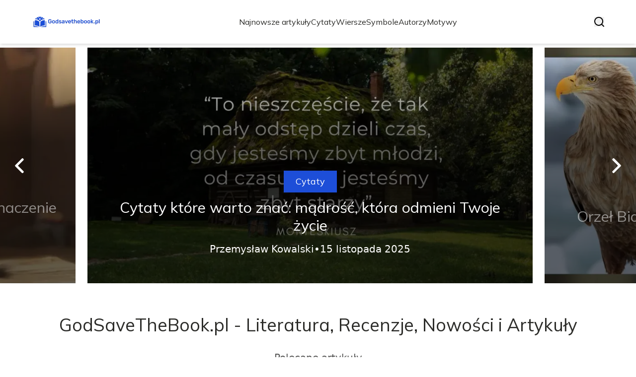

--- FILE ---
content_type: text/html; charset=utf-8
request_url: https://godsavethebook.pl/
body_size: 37215
content:
<!DOCTYPE html><html lang="pl" class="inter_28a50bef-module__viJdFW__variable mulish_248c324-module__GWeNhW__variable poppins_17f45ad1-module__GKJNuW__variable roboto_4122da53-module__t_RpXq__variable raleway_14793909-module__OsyNDW__variable barlow_1c8714d7-module__cO6ONq__variable lato_75681e7e-module__LVTjGW__variable oswald_82b6937e-module__00kWVa__variable"><head><meta charSet="utf-8"/><meta name="viewport" content="width=device-width, initial-scale=1, maximum-scale=5, user-scalable=yes"/><link rel="preload" as="image" imageSrcSet="/_next/image?url=https%3A%2F%2Ffrpyol0mhkke.compat.objectstorage.eu-frankfurt-1.oraclecloud.com%2Fblogcms-assets%2Flogo%2FkMOdlSIXgVDfuAyvsR4vgO2crQgPpZLiG65x5Ijg%2F3370b83ea8a480d3c3c2cfecb3499702.webp&amp;w=256&amp;q=75 1x, /_next/image?url=https%3A%2F%2Ffrpyol0mhkke.compat.objectstorage.eu-frankfurt-1.oraclecloud.com%2Fblogcms-assets%2Flogo%2FkMOdlSIXgVDfuAyvsR4vgO2crQgPpZLiG65x5Ijg%2F3370b83ea8a480d3c3c2cfecb3499702.webp&amp;w=384&amp;q=75 2x"/><link rel="preload" as="image" imageSrcSet="/_next/image?url=https%3A%2F%2Ffrpyol0mhkke.compat.objectstorage.eu-frankfurt-1.oraclecloud.com%2Fblogcms-assets%2Fthumbnail%2Fbc69d0968c1fc10b16ec6fd78541b5e8%2Fkotek-juliana-tuwima-pelny-tekst-wiersza-i-jego-znaczenie-dla-dzieci.webp&amp;w=640&amp;q=75 640w, /_next/image?url=https%3A%2F%2Ffrpyol0mhkke.compat.objectstorage.eu-frankfurt-1.oraclecloud.com%2Fblogcms-assets%2Fthumbnail%2Fbc69d0968c1fc10b16ec6fd78541b5e8%2Fkotek-juliana-tuwima-pelny-tekst-wiersza-i-jego-znaczenie-dla-dzieci.webp&amp;w=750&amp;q=75 750w, /_next/image?url=https%3A%2F%2Ffrpyol0mhkke.compat.objectstorage.eu-frankfurt-1.oraclecloud.com%2Fblogcms-assets%2Fthumbnail%2Fbc69d0968c1fc10b16ec6fd78541b5e8%2Fkotek-juliana-tuwima-pelny-tekst-wiersza-i-jego-znaczenie-dla-dzieci.webp&amp;w=828&amp;q=75 828w, /_next/image?url=https%3A%2F%2Ffrpyol0mhkke.compat.objectstorage.eu-frankfurt-1.oraclecloud.com%2Fblogcms-assets%2Fthumbnail%2Fbc69d0968c1fc10b16ec6fd78541b5e8%2Fkotek-juliana-tuwima-pelny-tekst-wiersza-i-jego-znaczenie-dla-dzieci.webp&amp;w=1080&amp;q=75 1080w, /_next/image?url=https%3A%2F%2Ffrpyol0mhkke.compat.objectstorage.eu-frankfurt-1.oraclecloud.com%2Fblogcms-assets%2Fthumbnail%2Fbc69d0968c1fc10b16ec6fd78541b5e8%2Fkotek-juliana-tuwima-pelny-tekst-wiersza-i-jego-znaczenie-dla-dzieci.webp&amp;w=1200&amp;q=75 1200w, /_next/image?url=https%3A%2F%2Ffrpyol0mhkke.compat.objectstorage.eu-frankfurt-1.oraclecloud.com%2Fblogcms-assets%2Fthumbnail%2Fbc69d0968c1fc10b16ec6fd78541b5e8%2Fkotek-juliana-tuwima-pelny-tekst-wiersza-i-jego-znaczenie-dla-dzieci.webp&amp;w=1920&amp;q=75 1920w, /_next/image?url=https%3A%2F%2Ffrpyol0mhkke.compat.objectstorage.eu-frankfurt-1.oraclecloud.com%2Fblogcms-assets%2Fthumbnail%2Fbc69d0968c1fc10b16ec6fd78541b5e8%2Fkotek-juliana-tuwima-pelny-tekst-wiersza-i-jego-znaczenie-dla-dzieci.webp&amp;w=2048&amp;q=75 2048w, /_next/image?url=https%3A%2F%2Ffrpyol0mhkke.compat.objectstorage.eu-frankfurt-1.oraclecloud.com%2Fblogcms-assets%2Fthumbnail%2Fbc69d0968c1fc10b16ec6fd78541b5e8%2Fkotek-juliana-tuwima-pelny-tekst-wiersza-i-jego-znaczenie-dla-dzieci.webp&amp;w=3840&amp;q=75 3840w" imageSizes="(max-width: 768px) 100vw, (max-width: 1024px) 966px, (max-width: 1536px) 966px, 966px" fetchPriority="high"/><link rel="preload" as="image" imageSrcSet="/_next/image?url=https%3A%2F%2Ffrpyol0mhkke.compat.objectstorage.eu-frankfurt-1.oraclecloud.com%2Fblogcms-assets%2Fthumbnail%2F3a11d68207c945848bc5a41ce19c7596%2Fcytaty-ktore-warto-znac-madrosc-ktora-odmieni-twoje-zycie.webp&amp;w=640&amp;q=75 640w, /_next/image?url=https%3A%2F%2Ffrpyol0mhkke.compat.objectstorage.eu-frankfurt-1.oraclecloud.com%2Fblogcms-assets%2Fthumbnail%2F3a11d68207c945848bc5a41ce19c7596%2Fcytaty-ktore-warto-znac-madrosc-ktora-odmieni-twoje-zycie.webp&amp;w=750&amp;q=75 750w, /_next/image?url=https%3A%2F%2Ffrpyol0mhkke.compat.objectstorage.eu-frankfurt-1.oraclecloud.com%2Fblogcms-assets%2Fthumbnail%2F3a11d68207c945848bc5a41ce19c7596%2Fcytaty-ktore-warto-znac-madrosc-ktora-odmieni-twoje-zycie.webp&amp;w=828&amp;q=75 828w, /_next/image?url=https%3A%2F%2Ffrpyol0mhkke.compat.objectstorage.eu-frankfurt-1.oraclecloud.com%2Fblogcms-assets%2Fthumbnail%2F3a11d68207c945848bc5a41ce19c7596%2Fcytaty-ktore-warto-znac-madrosc-ktora-odmieni-twoje-zycie.webp&amp;w=1080&amp;q=75 1080w, /_next/image?url=https%3A%2F%2Ffrpyol0mhkke.compat.objectstorage.eu-frankfurt-1.oraclecloud.com%2Fblogcms-assets%2Fthumbnail%2F3a11d68207c945848bc5a41ce19c7596%2Fcytaty-ktore-warto-znac-madrosc-ktora-odmieni-twoje-zycie.webp&amp;w=1200&amp;q=75 1200w, /_next/image?url=https%3A%2F%2Ffrpyol0mhkke.compat.objectstorage.eu-frankfurt-1.oraclecloud.com%2Fblogcms-assets%2Fthumbnail%2F3a11d68207c945848bc5a41ce19c7596%2Fcytaty-ktore-warto-znac-madrosc-ktora-odmieni-twoje-zycie.webp&amp;w=1920&amp;q=75 1920w, /_next/image?url=https%3A%2F%2Ffrpyol0mhkke.compat.objectstorage.eu-frankfurt-1.oraclecloud.com%2Fblogcms-assets%2Fthumbnail%2F3a11d68207c945848bc5a41ce19c7596%2Fcytaty-ktore-warto-znac-madrosc-ktora-odmieni-twoje-zycie.webp&amp;w=2048&amp;q=75 2048w, /_next/image?url=https%3A%2F%2Ffrpyol0mhkke.compat.objectstorage.eu-frankfurt-1.oraclecloud.com%2Fblogcms-assets%2Fthumbnail%2F3a11d68207c945848bc5a41ce19c7596%2Fcytaty-ktore-warto-znac-madrosc-ktora-odmieni-twoje-zycie.webp&amp;w=3840&amp;q=75 3840w" imageSizes="(max-width: 768px) 100vw, (max-width: 1024px) 966px, (max-width: 1536px) 966px, 966px" fetchPriority="high"/><link rel="preload" as="image" imageSrcSet="/_next/image?url=https%3A%2F%2Ffrpyol0mhkke.compat.objectstorage.eu-frankfurt-1.oraclecloud.com%2Fblogcms-assets%2Fthumbnail%2F3c1c3357ded1f4949d4d320ccdd7467a%2Forzel-bialy-gdzie-jest-i-dlaczego-poznaj-symbole-polski.webp&amp;w=640&amp;q=75 640w, /_next/image?url=https%3A%2F%2Ffrpyol0mhkke.compat.objectstorage.eu-frankfurt-1.oraclecloud.com%2Fblogcms-assets%2Fthumbnail%2F3c1c3357ded1f4949d4d320ccdd7467a%2Forzel-bialy-gdzie-jest-i-dlaczego-poznaj-symbole-polski.webp&amp;w=750&amp;q=75 750w, /_next/image?url=https%3A%2F%2Ffrpyol0mhkke.compat.objectstorage.eu-frankfurt-1.oraclecloud.com%2Fblogcms-assets%2Fthumbnail%2F3c1c3357ded1f4949d4d320ccdd7467a%2Forzel-bialy-gdzie-jest-i-dlaczego-poznaj-symbole-polski.webp&amp;w=828&amp;q=75 828w, /_next/image?url=https%3A%2F%2Ffrpyol0mhkke.compat.objectstorage.eu-frankfurt-1.oraclecloud.com%2Fblogcms-assets%2Fthumbnail%2F3c1c3357ded1f4949d4d320ccdd7467a%2Forzel-bialy-gdzie-jest-i-dlaczego-poznaj-symbole-polski.webp&amp;w=1080&amp;q=75 1080w, /_next/image?url=https%3A%2F%2Ffrpyol0mhkke.compat.objectstorage.eu-frankfurt-1.oraclecloud.com%2Fblogcms-assets%2Fthumbnail%2F3c1c3357ded1f4949d4d320ccdd7467a%2Forzel-bialy-gdzie-jest-i-dlaczego-poznaj-symbole-polski.webp&amp;w=1200&amp;q=75 1200w, /_next/image?url=https%3A%2F%2Ffrpyol0mhkke.compat.objectstorage.eu-frankfurt-1.oraclecloud.com%2Fblogcms-assets%2Fthumbnail%2F3c1c3357ded1f4949d4d320ccdd7467a%2Forzel-bialy-gdzie-jest-i-dlaczego-poznaj-symbole-polski.webp&amp;w=1920&amp;q=75 1920w, /_next/image?url=https%3A%2F%2Ffrpyol0mhkke.compat.objectstorage.eu-frankfurt-1.oraclecloud.com%2Fblogcms-assets%2Fthumbnail%2F3c1c3357ded1f4949d4d320ccdd7467a%2Forzel-bialy-gdzie-jest-i-dlaczego-poznaj-symbole-polski.webp&amp;w=2048&amp;q=75 2048w, /_next/image?url=https%3A%2F%2Ffrpyol0mhkke.compat.objectstorage.eu-frankfurt-1.oraclecloud.com%2Fblogcms-assets%2Fthumbnail%2F3c1c3357ded1f4949d4d320ccdd7467a%2Forzel-bialy-gdzie-jest-i-dlaczego-poznaj-symbole-polski.webp&amp;w=3840&amp;q=75 3840w" imageSizes="(max-width: 768px) 100vw, (max-width: 1024px) 966px, (max-width: 1536px) 966px, 966px" fetchPriority="high"/><link rel="stylesheet" href="/_next/static/chunks/fd7dd060b3dd1ebe.css" data-precedence="next"/><link rel="stylesheet" href="/_next/static/chunks/57e6335ef989a200.css" data-precedence="next"/><link rel="preload" as="script" fetchPriority="low" href="/_next/static/chunks/65235e3bf93876f6.js"/><script src="/_next/static/chunks/a13dd6cba6e2cc39.js" async=""></script><script src="/_next/static/chunks/8008d994f91f0fb6.js" async=""></script><script src="/_next/static/chunks/7c9db98115e6621a.js" async=""></script><script src="/_next/static/chunks/e5a32dc6c98b1c24.js" async=""></script><script src="/_next/static/chunks/turbopack-f0aee048f20a8f98.js" async=""></script><script src="/_next/static/chunks/ff1a16fafef87110.js" async=""></script><script src="/_next/static/chunks/64c0a5e3a0354479.js" async=""></script><script src="/_next/static/chunks/9b8f256322c7c094.js" async=""></script><script src="/_next/static/chunks/27fb7a41f2b9cd01.js" async=""></script><script src="/_next/static/chunks/644faf44089876d8.js" async=""></script><script src="/_next/static/chunks/933aa5eaa1fd32c6.js" async=""></script><script src="/_next/static/chunks/b74c329886258ae8.js" async=""></script><script src="/_next/static/chunks/a7a62f83c5723c8c.js" async=""></script><script src="/_next/static/chunks/0a7e4064cd3a566c.js" async=""></script><meta name="next-size-adjust" content=""/><meta name="publication-media-verification" content="2624749c4d444f4ca2adc44b2cb5faeb"/><script src="/_next/static/chunks/a6dad97d9634a72d.js" noModule=""></script></head><body><div hidden=""><!--$?--><template id="B:0"></template><!--/$--></div><div class="absolute left-0 top-0 opacity-0">godsavethebook.pl</div><main style="color:#2C2C29;font-family:var(--font-mulish)" class="poppins_17f45ad1-module__GKJNuW__variable inter_28a50bef-module__viJdFW__variable antialiased"><script type="application/ld+json">{"@context":"https://schema.org","@type":"ImageObject","url":"https://frpyol0mhkke.compat.objectstorage.eu-frankfurt-1.oraclecloud.com/blogcms-assets/logo/kMOdlSIXgVDfuAyvsR4vgO2crQgPpZLiG65x5Ijg/3370b83ea8a480d3c3c2cfecb3499702.webp"}</script><script type="application/ld+json">{"@context":"https://schema.org","@type":"Corporation","@id":"https://godsavethebook.pl/","logo":"https://frpyol0mhkke.compat.objectstorage.eu-frankfurt-1.oraclecloud.com/blogcms-assets/logo/kMOdlSIXgVDfuAyvsR4vgO2crQgPpZLiG65x5Ijg/3370b83ea8a480d3c3c2cfecb3499702.webp","legalName":"godsavethebook.pl","name":"godsavethebook.pl","address":{"@type":"PostalAddress","streetAddress":"Leśna 90A/45A, 36-675 Pruszcz Gdański"},"contactPoint":[{"@type":"ContactPoint","telephone":"770 094 993","contactType":"customer service","email":"hello@godsavethebook.pl"}],"sameAs":["https://godsavethebook.pl"],"url":"https://godsavethebook.pl"}</script><!--$!--><template data-dgst="BAILOUT_TO_CLIENT_SIDE_RENDERING"></template><!--/$--><nav><div class="flex max-h-24 items-center bg-white/80 backdrop-blur-sm px-2 py-8 lg:px-0 shadow-md"><div class="standard-container-size-two max-h-24 flex items-center justify-between"><a href="/"><img alt="godsavethebook.pl" title="godsavethebook.pl" width="140" height="140" decoding="async" data-nimg="1" class="w-[120px] xl:w-[140px] hover:scale-90 duration-300" style="color:transparent" srcSet="/_next/image?url=https%3A%2F%2Ffrpyol0mhkke.compat.objectstorage.eu-frankfurt-1.oraclecloud.com%2Fblogcms-assets%2Flogo%2FkMOdlSIXgVDfuAyvsR4vgO2crQgPpZLiG65x5Ijg%2F3370b83ea8a480d3c3c2cfecb3499702.webp&amp;w=256&amp;q=75 1x, /_next/image?url=https%3A%2F%2Ffrpyol0mhkke.compat.objectstorage.eu-frankfurt-1.oraclecloud.com%2Fblogcms-assets%2Flogo%2FkMOdlSIXgVDfuAyvsR4vgO2crQgPpZLiG65x5Ijg%2F3370b83ea8a480d3c3c2cfecb3499702.webp&amp;w=384&amp;q=75 2x" src="/_next/image?url=https%3A%2F%2Ffrpyol0mhkke.compat.objectstorage.eu-frankfurt-1.oraclecloud.com%2Fblogcms-assets%2Flogo%2FkMOdlSIXgVDfuAyvsR4vgO2crQgPpZLiG65x5Ijg%2F3370b83ea8a480d3c3c2cfecb3499702.webp&amp;w=384&amp;q=75"/></a><ul class="uppercase-text hidden gap-12 text-[#2C2C29] lg:flex lg:text-base 2xl:text-lg items-center scrollbar-hide"><li class="min-w-fit"><a class="null" href="/najnowsze-artykuly">Najnowsze artykuły</a></li><li><a class=" hover-blue" href="https://godsavethebook.pl/kategorie/cytaty">Cytaty</a></li><li><a class=" hover-blue" href="https://godsavethebook.pl/kategorie/wiersze">Wiersze</a></li><li><a class=" hover-blue" href="https://godsavethebook.pl/kategorie/symbole">Symbole</a></li><li><a class=" hover-blue" href="https://godsavethebook.pl/kategorie/autorzy">Autorzy</a></li><li><a class=" hover-blue" href="https://godsavethebook.pl/kategorie/motywy">Motywy</a></li></ul><div class="hidden lg:flex items-center gap-6"><button title="search-button"><svg width="20" height="20" viewBox="0 0 20 20" fill="black" xmlns="http://www.w3.org/2000/svg"><path id="Search" fill-rule="evenodd" clip-rule="evenodd" d="M2 9C2 5.13401 5.13401 2 9 2C12.866 2 16 5.13401 16 9C16 10.886 15.2542 12.5977 14.0413 13.8564C14.0071 13.8827 13.9742 13.9116 13.9429 13.9429C13.9116 13.9742 13.8827 14.0071 13.8564 14.0413C12.5977 15.2542 10.886 16 9 16C5.13401 16 2 12.866 2 9ZM14.6177 16.0319C13.078 17.2635 11.125 18 9 18C4.02944 18 0 13.9706 0 9C0 4.02944 4.02944 0 9 0C13.9706 0 18 4.02944 18 9C18 11.125 17.2635 13.078 16.0319 14.6177L19.7071 18.2929C20.0976 18.6834 20.0976 19.3166 19.7071 19.7071C19.3166 20.0976 18.6834 20.0976 18.2929 19.7071L14.6177 16.0319Z"></path></svg></button></div><img alt="menu" title="menu" loading="lazy" width="20" height="20" decoding="async" data-nimg="1" class="block lg:hidden" style="color:transparent" src="/_next/static/media/hamburger_menu.b50f777d.svg"/></div></div></nav><script type="application/ld+json">{"@context":"https://schema.org","@type":"BreadcrumbList","itemListElement":[{"@type":"ListItem","position":1,"name":"Strona główna","item":"https://godsavethebook.pl"}]}</script><header class="mt-24 w-full lg:mt-24 overflow-hidden"><div class="relative w-full"><div class="absolute left-0 top-0 z-20 hidden h-full items-center pl-6 lg:flex"><img alt="arrow-left" loading="lazy" width="30" height="30" decoding="async" data-nimg="1" class="rotate-180 cursor-pointer hover:scale-110 transition-transform" style="color:transparent" src="/_next/static/media/right_arrow_white.2faf832b.svg"/></div><div class="hidden lg:block"><div class="flex gap-4 " style="transform:translateX(calc(180px + calc(-1 * (100% - 360px) - 16px)))"><div class="flex-shrink-0" style="width:calc(100% - 360px)"><div class="h-full"><article class="lg:px-3"><figure class="relative h-[400px] lg:h-[475px] 2xl:h-[600px]"><img alt="Kotek Juliana Tuwima - pełny tekst wiersza i jego znaczenie dla dzieci" fetchPriority="high" width="966" height="564" decoding="async" data-nimg="1" class="h-full w-full object-cover" style="color:transparent;background-size:cover;background-position:50% 50%;background-repeat:no-repeat;background-image:url(&quot;data:image/svg+xml;charset=utf-8,%3Csvg xmlns=&#x27;http://www.w3.org/2000/svg&#x27; viewBox=&#x27;0 0 966 564&#x27;%3E%3Cfilter id=&#x27;b&#x27; color-interpolation-filters=&#x27;sRGB&#x27;%3E%3CfeGaussianBlur stdDeviation=&#x27;20&#x27;/%3E%3CfeColorMatrix values=&#x27;1 0 0 0 0 0 1 0 0 0 0 0 1 0 0 0 0 0 100 -1&#x27; result=&#x27;s&#x27;/%3E%3CfeFlood x=&#x27;0&#x27; y=&#x27;0&#x27; width=&#x27;100%25&#x27; height=&#x27;100%25&#x27;/%3E%3CfeComposite operator=&#x27;out&#x27; in=&#x27;s&#x27;/%3E%3CfeComposite in2=&#x27;SourceGraphic&#x27;/%3E%3CfeGaussianBlur stdDeviation=&#x27;20&#x27;/%3E%3C/filter%3E%3Cimage width=&#x27;100%25&#x27; height=&#x27;100%25&#x27; x=&#x27;0&#x27; y=&#x27;0&#x27; preserveAspectRatio=&#x27;none&#x27; style=&#x27;filter: url(%23b);&#x27; href=&#x27;[data-uri]&#x27;/%3E%3C/svg%3E&quot;)" sizes="(max-width: 768px) 100vw, (max-width: 1024px) 966px, (max-width: 1536px) 966px, 966px" srcSet="/_next/image?url=https%3A%2F%2Ffrpyol0mhkke.compat.objectstorage.eu-frankfurt-1.oraclecloud.com%2Fblogcms-assets%2Fthumbnail%2Fbc69d0968c1fc10b16ec6fd78541b5e8%2Fkotek-juliana-tuwima-pelny-tekst-wiersza-i-jego-znaczenie-dla-dzieci.webp&amp;w=640&amp;q=75 640w, /_next/image?url=https%3A%2F%2Ffrpyol0mhkke.compat.objectstorage.eu-frankfurt-1.oraclecloud.com%2Fblogcms-assets%2Fthumbnail%2Fbc69d0968c1fc10b16ec6fd78541b5e8%2Fkotek-juliana-tuwima-pelny-tekst-wiersza-i-jego-znaczenie-dla-dzieci.webp&amp;w=750&amp;q=75 750w, /_next/image?url=https%3A%2F%2Ffrpyol0mhkke.compat.objectstorage.eu-frankfurt-1.oraclecloud.com%2Fblogcms-assets%2Fthumbnail%2Fbc69d0968c1fc10b16ec6fd78541b5e8%2Fkotek-juliana-tuwima-pelny-tekst-wiersza-i-jego-znaczenie-dla-dzieci.webp&amp;w=828&amp;q=75 828w, /_next/image?url=https%3A%2F%2Ffrpyol0mhkke.compat.objectstorage.eu-frankfurt-1.oraclecloud.com%2Fblogcms-assets%2Fthumbnail%2Fbc69d0968c1fc10b16ec6fd78541b5e8%2Fkotek-juliana-tuwima-pelny-tekst-wiersza-i-jego-znaczenie-dla-dzieci.webp&amp;w=1080&amp;q=75 1080w, /_next/image?url=https%3A%2F%2Ffrpyol0mhkke.compat.objectstorage.eu-frankfurt-1.oraclecloud.com%2Fblogcms-assets%2Fthumbnail%2Fbc69d0968c1fc10b16ec6fd78541b5e8%2Fkotek-juliana-tuwima-pelny-tekst-wiersza-i-jego-znaczenie-dla-dzieci.webp&amp;w=1200&amp;q=75 1200w, /_next/image?url=https%3A%2F%2Ffrpyol0mhkke.compat.objectstorage.eu-frankfurt-1.oraclecloud.com%2Fblogcms-assets%2Fthumbnail%2Fbc69d0968c1fc10b16ec6fd78541b5e8%2Fkotek-juliana-tuwima-pelny-tekst-wiersza-i-jego-znaczenie-dla-dzieci.webp&amp;w=1920&amp;q=75 1920w, /_next/image?url=https%3A%2F%2Ffrpyol0mhkke.compat.objectstorage.eu-frankfurt-1.oraclecloud.com%2Fblogcms-assets%2Fthumbnail%2Fbc69d0968c1fc10b16ec6fd78541b5e8%2Fkotek-juliana-tuwima-pelny-tekst-wiersza-i-jego-znaczenie-dla-dzieci.webp&amp;w=2048&amp;q=75 2048w, /_next/image?url=https%3A%2F%2Ffrpyol0mhkke.compat.objectstorage.eu-frankfurt-1.oraclecloud.com%2Fblogcms-assets%2Fthumbnail%2Fbc69d0968c1fc10b16ec6fd78541b5e8%2Fkotek-juliana-tuwima-pelny-tekst-wiersza-i-jego-znaczenie-dla-dzieci.webp&amp;w=3840&amp;q=75 3840w" src="/_next/image?url=https%3A%2F%2Ffrpyol0mhkke.compat.objectstorage.eu-frankfurt-1.oraclecloud.com%2Fblogcms-assets%2Fthumbnail%2Fbc69d0968c1fc10b16ec6fd78541b5e8%2Fkotek-juliana-tuwima-pelny-tekst-wiersza-i-jego-znaczenie-dla-dzieci.webp&amp;w=3840&amp;q=75"/><a href="/kotek-juliana-tuwima-pelny-tekst-wiersza-i-jego-znaczenie-dla-dzieci"><div class="hover absolute -bottom-12 md:bottom-0 left-0 flex h-full w-full items-center justify-center bg-gradient-to-t from-black/60 from-60% to-transparent px-6 text-center lg:px-8 2xl:px-0"><div class="relative flex max-w-4xl flex-col items-center lg:top-24 2xl:top-36"><div class="max-w-fit bg-blue uppercase-text px-6 py-2 text-sm text-white lg:text-lg">Wiersze</div><p class="uppercase-text mt-3 line-clamp-2 text-2xl leading-[38px] duration-500 hover:text-white/60 lg:text-3xl 2xl:text-4xl 2xl:leading-[58px] text-white/50">Kotek Juliana Tuwima - pełny tekst wiersza i jego znaczenie dla dzieci</p><div class="mt-4 flex w-full items-center justify-center gap-2 font-sans text-sm font-light text-white lg:text-xl"><p>Przemysław Kowalski</p>•<p>5 listopada 2025</p></div></div></div></a></figure></article></div></div><div class="flex-shrink-0" style="width:calc(100% - 360px)"><div class="h-full"><article class="lg:px-3"><figure class="relative h-[400px] lg:h-[475px] 2xl:h-[600px]"><img alt="Cytaty które warto znać: mądrość, która odmieni Twoje życie" fetchPriority="high" width="966" height="564" decoding="async" data-nimg="1" class="h-full w-full object-cover" style="color:transparent;background-size:cover;background-position:50% 50%;background-repeat:no-repeat;background-image:url(&quot;data:image/svg+xml;charset=utf-8,%3Csvg xmlns=&#x27;http://www.w3.org/2000/svg&#x27; viewBox=&#x27;0 0 966 564&#x27;%3E%3Cfilter id=&#x27;b&#x27; color-interpolation-filters=&#x27;sRGB&#x27;%3E%3CfeGaussianBlur stdDeviation=&#x27;20&#x27;/%3E%3CfeColorMatrix values=&#x27;1 0 0 0 0 0 1 0 0 0 0 0 1 0 0 0 0 0 100 -1&#x27; result=&#x27;s&#x27;/%3E%3CfeFlood x=&#x27;0&#x27; y=&#x27;0&#x27; width=&#x27;100%25&#x27; height=&#x27;100%25&#x27;/%3E%3CfeComposite operator=&#x27;out&#x27; in=&#x27;s&#x27;/%3E%3CfeComposite in2=&#x27;SourceGraphic&#x27;/%3E%3CfeGaussianBlur stdDeviation=&#x27;20&#x27;/%3E%3C/filter%3E%3Cimage width=&#x27;100%25&#x27; height=&#x27;100%25&#x27; x=&#x27;0&#x27; y=&#x27;0&#x27; preserveAspectRatio=&#x27;none&#x27; style=&#x27;filter: url(%23b);&#x27; href=&#x27;[data-uri]&#x27;/%3E%3C/svg%3E&quot;)" sizes="(max-width: 768px) 100vw, (max-width: 1024px) 966px, (max-width: 1536px) 966px, 966px" srcSet="/_next/image?url=https%3A%2F%2Ffrpyol0mhkke.compat.objectstorage.eu-frankfurt-1.oraclecloud.com%2Fblogcms-assets%2Fthumbnail%2F3a11d68207c945848bc5a41ce19c7596%2Fcytaty-ktore-warto-znac-madrosc-ktora-odmieni-twoje-zycie.webp&amp;w=640&amp;q=75 640w, /_next/image?url=https%3A%2F%2Ffrpyol0mhkke.compat.objectstorage.eu-frankfurt-1.oraclecloud.com%2Fblogcms-assets%2Fthumbnail%2F3a11d68207c945848bc5a41ce19c7596%2Fcytaty-ktore-warto-znac-madrosc-ktora-odmieni-twoje-zycie.webp&amp;w=750&amp;q=75 750w, /_next/image?url=https%3A%2F%2Ffrpyol0mhkke.compat.objectstorage.eu-frankfurt-1.oraclecloud.com%2Fblogcms-assets%2Fthumbnail%2F3a11d68207c945848bc5a41ce19c7596%2Fcytaty-ktore-warto-znac-madrosc-ktora-odmieni-twoje-zycie.webp&amp;w=828&amp;q=75 828w, /_next/image?url=https%3A%2F%2Ffrpyol0mhkke.compat.objectstorage.eu-frankfurt-1.oraclecloud.com%2Fblogcms-assets%2Fthumbnail%2F3a11d68207c945848bc5a41ce19c7596%2Fcytaty-ktore-warto-znac-madrosc-ktora-odmieni-twoje-zycie.webp&amp;w=1080&amp;q=75 1080w, /_next/image?url=https%3A%2F%2Ffrpyol0mhkke.compat.objectstorage.eu-frankfurt-1.oraclecloud.com%2Fblogcms-assets%2Fthumbnail%2F3a11d68207c945848bc5a41ce19c7596%2Fcytaty-ktore-warto-znac-madrosc-ktora-odmieni-twoje-zycie.webp&amp;w=1200&amp;q=75 1200w, /_next/image?url=https%3A%2F%2Ffrpyol0mhkke.compat.objectstorage.eu-frankfurt-1.oraclecloud.com%2Fblogcms-assets%2Fthumbnail%2F3a11d68207c945848bc5a41ce19c7596%2Fcytaty-ktore-warto-znac-madrosc-ktora-odmieni-twoje-zycie.webp&amp;w=1920&amp;q=75 1920w, /_next/image?url=https%3A%2F%2Ffrpyol0mhkke.compat.objectstorage.eu-frankfurt-1.oraclecloud.com%2Fblogcms-assets%2Fthumbnail%2F3a11d68207c945848bc5a41ce19c7596%2Fcytaty-ktore-warto-znac-madrosc-ktora-odmieni-twoje-zycie.webp&amp;w=2048&amp;q=75 2048w, /_next/image?url=https%3A%2F%2Ffrpyol0mhkke.compat.objectstorage.eu-frankfurt-1.oraclecloud.com%2Fblogcms-assets%2Fthumbnail%2F3a11d68207c945848bc5a41ce19c7596%2Fcytaty-ktore-warto-znac-madrosc-ktora-odmieni-twoje-zycie.webp&amp;w=3840&amp;q=75 3840w" src="/_next/image?url=https%3A%2F%2Ffrpyol0mhkke.compat.objectstorage.eu-frankfurt-1.oraclecloud.com%2Fblogcms-assets%2Fthumbnail%2F3a11d68207c945848bc5a41ce19c7596%2Fcytaty-ktore-warto-znac-madrosc-ktora-odmieni-twoje-zycie.webp&amp;w=3840&amp;q=75"/><a href="/cytaty-ktore-warto-znac-madrosc-ktora-odmieni-twoje-zycie"><div class="hover absolute -bottom-12 md:bottom-0 left-0 flex h-full w-full items-center justify-center bg-gradient-to-t from-black/60 from-60% to-transparent px-6 text-center lg:px-8 2xl:px-0"><div class="relative flex max-w-4xl flex-col items-center lg:top-24 2xl:top-36"><div class="max-w-fit bg-blue uppercase-text px-6 py-2 text-sm text-white lg:text-lg">Cytaty</div><p class="uppercase-text mt-3 line-clamp-2 text-2xl leading-[38px] duration-500 hover:text-white/60 lg:text-3xl 2xl:text-4xl 2xl:leading-[58px] text-white">Cytaty które warto znać: mądrość, która odmieni Twoje życie</p><div class="mt-4 flex w-full items-center justify-center gap-2 font-sans text-sm font-light text-white lg:text-xl"><p>Przemysław Kowalski</p>•<p>15 listopada 2025</p></div></div></div></a></figure></article></div></div><div class="flex-shrink-0" style="width:calc(100% - 360px)"><div class="h-full"><article class="lg:px-3"><figure class="relative h-[400px] lg:h-[475px] 2xl:h-[600px]"><img alt="Orzeł Biały: Gdzie jest i dlaczego? Poznaj symbole Polski" fetchPriority="high" width="966" height="564" decoding="async" data-nimg="1" class="h-full w-full object-cover" style="color:transparent;background-size:cover;background-position:50% 50%;background-repeat:no-repeat;background-image:url(&quot;data:image/svg+xml;charset=utf-8,%3Csvg xmlns=&#x27;http://www.w3.org/2000/svg&#x27; viewBox=&#x27;0 0 966 564&#x27;%3E%3Cfilter id=&#x27;b&#x27; color-interpolation-filters=&#x27;sRGB&#x27;%3E%3CfeGaussianBlur stdDeviation=&#x27;20&#x27;/%3E%3CfeColorMatrix values=&#x27;1 0 0 0 0 0 1 0 0 0 0 0 1 0 0 0 0 0 100 -1&#x27; result=&#x27;s&#x27;/%3E%3CfeFlood x=&#x27;0&#x27; y=&#x27;0&#x27; width=&#x27;100%25&#x27; height=&#x27;100%25&#x27;/%3E%3CfeComposite operator=&#x27;out&#x27; in=&#x27;s&#x27;/%3E%3CfeComposite in2=&#x27;SourceGraphic&#x27;/%3E%3CfeGaussianBlur stdDeviation=&#x27;20&#x27;/%3E%3C/filter%3E%3Cimage width=&#x27;100%25&#x27; height=&#x27;100%25&#x27; x=&#x27;0&#x27; y=&#x27;0&#x27; preserveAspectRatio=&#x27;none&#x27; style=&#x27;filter: url(%23b);&#x27; href=&#x27;[data-uri]&#x27;/%3E%3C/svg%3E&quot;)" sizes="(max-width: 768px) 100vw, (max-width: 1024px) 966px, (max-width: 1536px) 966px, 966px" srcSet="/_next/image?url=https%3A%2F%2Ffrpyol0mhkke.compat.objectstorage.eu-frankfurt-1.oraclecloud.com%2Fblogcms-assets%2Fthumbnail%2F3c1c3357ded1f4949d4d320ccdd7467a%2Forzel-bialy-gdzie-jest-i-dlaczego-poznaj-symbole-polski.webp&amp;w=640&amp;q=75 640w, /_next/image?url=https%3A%2F%2Ffrpyol0mhkke.compat.objectstorage.eu-frankfurt-1.oraclecloud.com%2Fblogcms-assets%2Fthumbnail%2F3c1c3357ded1f4949d4d320ccdd7467a%2Forzel-bialy-gdzie-jest-i-dlaczego-poznaj-symbole-polski.webp&amp;w=750&amp;q=75 750w, /_next/image?url=https%3A%2F%2Ffrpyol0mhkke.compat.objectstorage.eu-frankfurt-1.oraclecloud.com%2Fblogcms-assets%2Fthumbnail%2F3c1c3357ded1f4949d4d320ccdd7467a%2Forzel-bialy-gdzie-jest-i-dlaczego-poznaj-symbole-polski.webp&amp;w=828&amp;q=75 828w, /_next/image?url=https%3A%2F%2Ffrpyol0mhkke.compat.objectstorage.eu-frankfurt-1.oraclecloud.com%2Fblogcms-assets%2Fthumbnail%2F3c1c3357ded1f4949d4d320ccdd7467a%2Forzel-bialy-gdzie-jest-i-dlaczego-poznaj-symbole-polski.webp&amp;w=1080&amp;q=75 1080w, /_next/image?url=https%3A%2F%2Ffrpyol0mhkke.compat.objectstorage.eu-frankfurt-1.oraclecloud.com%2Fblogcms-assets%2Fthumbnail%2F3c1c3357ded1f4949d4d320ccdd7467a%2Forzel-bialy-gdzie-jest-i-dlaczego-poznaj-symbole-polski.webp&amp;w=1200&amp;q=75 1200w, /_next/image?url=https%3A%2F%2Ffrpyol0mhkke.compat.objectstorage.eu-frankfurt-1.oraclecloud.com%2Fblogcms-assets%2Fthumbnail%2F3c1c3357ded1f4949d4d320ccdd7467a%2Forzel-bialy-gdzie-jest-i-dlaczego-poznaj-symbole-polski.webp&amp;w=1920&amp;q=75 1920w, /_next/image?url=https%3A%2F%2Ffrpyol0mhkke.compat.objectstorage.eu-frankfurt-1.oraclecloud.com%2Fblogcms-assets%2Fthumbnail%2F3c1c3357ded1f4949d4d320ccdd7467a%2Forzel-bialy-gdzie-jest-i-dlaczego-poznaj-symbole-polski.webp&amp;w=2048&amp;q=75 2048w, /_next/image?url=https%3A%2F%2Ffrpyol0mhkke.compat.objectstorage.eu-frankfurt-1.oraclecloud.com%2Fblogcms-assets%2Fthumbnail%2F3c1c3357ded1f4949d4d320ccdd7467a%2Forzel-bialy-gdzie-jest-i-dlaczego-poznaj-symbole-polski.webp&amp;w=3840&amp;q=75 3840w" src="/_next/image?url=https%3A%2F%2Ffrpyol0mhkke.compat.objectstorage.eu-frankfurt-1.oraclecloud.com%2Fblogcms-assets%2Fthumbnail%2F3c1c3357ded1f4949d4d320ccdd7467a%2Forzel-bialy-gdzie-jest-i-dlaczego-poznaj-symbole-polski.webp&amp;w=3840&amp;q=75"/><a href="/orzel-bialy-gdzie-jest-i-dlaczego-poznaj-symbole-polski"><div class="hover absolute -bottom-12 md:bottom-0 left-0 flex h-full w-full items-center justify-center bg-gradient-to-t from-black/60 from-60% to-transparent px-6 text-center lg:px-8 2xl:px-0"><div class="relative flex max-w-4xl flex-col items-center lg:top-24 2xl:top-36"><div class="max-w-fit bg-blue uppercase-text px-6 py-2 text-sm text-white lg:text-lg">Symbole</div><p class="uppercase-text mt-3 line-clamp-2 text-2xl leading-[38px] duration-500 hover:text-white/60 lg:text-3xl 2xl:text-4xl 2xl:leading-[58px] text-white/50">Orzeł Biały: Gdzie jest i dlaczego? Poznaj symbole Polski</p><div class="mt-4 flex w-full items-center justify-center gap-2 font-sans text-sm font-light text-white lg:text-xl"><p>Przemysław Kowalski</p>•<p>6 listopada 2025</p></div></div></div></a></figure></article></div></div><div class="flex-shrink-0" style="width:calc(100% - 360px)"><div class="h-full"><article class="lg:px-3"><figure class="relative h-[400px] lg:h-[475px] 2xl:h-[600px]"><img alt="Kotek Juliana Tuwima - pełny tekst wiersza i jego znaczenie dla dzieci" fetchPriority="auto" loading="lazy" width="966" height="564" decoding="async" data-nimg="1" class="h-full w-full object-cover" style="color:transparent;background-size:cover;background-position:50% 50%;background-repeat:no-repeat;background-image:url(&quot;data:image/svg+xml;charset=utf-8,%3Csvg xmlns=&#x27;http://www.w3.org/2000/svg&#x27; viewBox=&#x27;0 0 966 564&#x27;%3E%3Cfilter id=&#x27;b&#x27; color-interpolation-filters=&#x27;sRGB&#x27;%3E%3CfeGaussianBlur stdDeviation=&#x27;20&#x27;/%3E%3CfeColorMatrix values=&#x27;1 0 0 0 0 0 1 0 0 0 0 0 1 0 0 0 0 0 100 -1&#x27; result=&#x27;s&#x27;/%3E%3CfeFlood x=&#x27;0&#x27; y=&#x27;0&#x27; width=&#x27;100%25&#x27; height=&#x27;100%25&#x27;/%3E%3CfeComposite operator=&#x27;out&#x27; in=&#x27;s&#x27;/%3E%3CfeComposite in2=&#x27;SourceGraphic&#x27;/%3E%3CfeGaussianBlur stdDeviation=&#x27;20&#x27;/%3E%3C/filter%3E%3Cimage width=&#x27;100%25&#x27; height=&#x27;100%25&#x27; x=&#x27;0&#x27; y=&#x27;0&#x27; preserveAspectRatio=&#x27;none&#x27; style=&#x27;filter: url(%23b);&#x27; href=&#x27;[data-uri]&#x27;/%3E%3C/svg%3E&quot;)" sizes="(max-width: 768px) 100vw, (max-width: 1024px) 966px, (max-width: 1536px) 966px, 966px" srcSet="/_next/image?url=https%3A%2F%2Ffrpyol0mhkke.compat.objectstorage.eu-frankfurt-1.oraclecloud.com%2Fblogcms-assets%2Fthumbnail%2Fbc69d0968c1fc10b16ec6fd78541b5e8%2Fkotek-juliana-tuwima-pelny-tekst-wiersza-i-jego-znaczenie-dla-dzieci.webp&amp;w=640&amp;q=75 640w, /_next/image?url=https%3A%2F%2Ffrpyol0mhkke.compat.objectstorage.eu-frankfurt-1.oraclecloud.com%2Fblogcms-assets%2Fthumbnail%2Fbc69d0968c1fc10b16ec6fd78541b5e8%2Fkotek-juliana-tuwima-pelny-tekst-wiersza-i-jego-znaczenie-dla-dzieci.webp&amp;w=750&amp;q=75 750w, /_next/image?url=https%3A%2F%2Ffrpyol0mhkke.compat.objectstorage.eu-frankfurt-1.oraclecloud.com%2Fblogcms-assets%2Fthumbnail%2Fbc69d0968c1fc10b16ec6fd78541b5e8%2Fkotek-juliana-tuwima-pelny-tekst-wiersza-i-jego-znaczenie-dla-dzieci.webp&amp;w=828&amp;q=75 828w, /_next/image?url=https%3A%2F%2Ffrpyol0mhkke.compat.objectstorage.eu-frankfurt-1.oraclecloud.com%2Fblogcms-assets%2Fthumbnail%2Fbc69d0968c1fc10b16ec6fd78541b5e8%2Fkotek-juliana-tuwima-pelny-tekst-wiersza-i-jego-znaczenie-dla-dzieci.webp&amp;w=1080&amp;q=75 1080w, /_next/image?url=https%3A%2F%2Ffrpyol0mhkke.compat.objectstorage.eu-frankfurt-1.oraclecloud.com%2Fblogcms-assets%2Fthumbnail%2Fbc69d0968c1fc10b16ec6fd78541b5e8%2Fkotek-juliana-tuwima-pelny-tekst-wiersza-i-jego-znaczenie-dla-dzieci.webp&amp;w=1200&amp;q=75 1200w, /_next/image?url=https%3A%2F%2Ffrpyol0mhkke.compat.objectstorage.eu-frankfurt-1.oraclecloud.com%2Fblogcms-assets%2Fthumbnail%2Fbc69d0968c1fc10b16ec6fd78541b5e8%2Fkotek-juliana-tuwima-pelny-tekst-wiersza-i-jego-znaczenie-dla-dzieci.webp&amp;w=1920&amp;q=75 1920w, /_next/image?url=https%3A%2F%2Ffrpyol0mhkke.compat.objectstorage.eu-frankfurt-1.oraclecloud.com%2Fblogcms-assets%2Fthumbnail%2Fbc69d0968c1fc10b16ec6fd78541b5e8%2Fkotek-juliana-tuwima-pelny-tekst-wiersza-i-jego-znaczenie-dla-dzieci.webp&amp;w=2048&amp;q=75 2048w, /_next/image?url=https%3A%2F%2Ffrpyol0mhkke.compat.objectstorage.eu-frankfurt-1.oraclecloud.com%2Fblogcms-assets%2Fthumbnail%2Fbc69d0968c1fc10b16ec6fd78541b5e8%2Fkotek-juliana-tuwima-pelny-tekst-wiersza-i-jego-znaczenie-dla-dzieci.webp&amp;w=3840&amp;q=75 3840w" src="/_next/image?url=https%3A%2F%2Ffrpyol0mhkke.compat.objectstorage.eu-frankfurt-1.oraclecloud.com%2Fblogcms-assets%2Fthumbnail%2Fbc69d0968c1fc10b16ec6fd78541b5e8%2Fkotek-juliana-tuwima-pelny-tekst-wiersza-i-jego-znaczenie-dla-dzieci.webp&amp;w=3840&amp;q=75"/><a href="/kotek-juliana-tuwima-pelny-tekst-wiersza-i-jego-znaczenie-dla-dzieci"><div class="hover absolute -bottom-12 md:bottom-0 left-0 flex h-full w-full items-center justify-center bg-gradient-to-t from-black/60 from-60% to-transparent px-6 text-center lg:px-8 2xl:px-0"><div class="relative flex max-w-4xl flex-col items-center lg:top-24 2xl:top-36"><div class="max-w-fit bg-blue uppercase-text px-6 py-2 text-sm text-white lg:text-lg">Wiersze</div><p class="uppercase-text mt-3 line-clamp-2 text-2xl leading-[38px] duration-500 hover:text-white/60 lg:text-3xl 2xl:text-4xl 2xl:leading-[58px] text-white/50">Kotek Juliana Tuwima - pełny tekst wiersza i jego znaczenie dla dzieci</p><div class="mt-4 flex w-full items-center justify-center gap-2 font-sans text-sm font-light text-white lg:text-xl"><p>Przemysław Kowalski</p>•<p>5 listopada 2025</p></div></div></div></a></figure></article></div></div><div class="flex-shrink-0" style="width:calc(100% - 360px)"><div class="h-full"><article class="lg:px-3"><figure class="relative h-[400px] lg:h-[475px] 2xl:h-[600px]"><img alt="Cytaty które warto znać: mądrość, która odmieni Twoje życie" fetchPriority="auto" loading="lazy" width="966" height="564" decoding="async" data-nimg="1" class="h-full w-full object-cover" style="color:transparent;background-size:cover;background-position:50% 50%;background-repeat:no-repeat;background-image:url(&quot;data:image/svg+xml;charset=utf-8,%3Csvg xmlns=&#x27;http://www.w3.org/2000/svg&#x27; viewBox=&#x27;0 0 966 564&#x27;%3E%3Cfilter id=&#x27;b&#x27; color-interpolation-filters=&#x27;sRGB&#x27;%3E%3CfeGaussianBlur stdDeviation=&#x27;20&#x27;/%3E%3CfeColorMatrix values=&#x27;1 0 0 0 0 0 1 0 0 0 0 0 1 0 0 0 0 0 100 -1&#x27; result=&#x27;s&#x27;/%3E%3CfeFlood x=&#x27;0&#x27; y=&#x27;0&#x27; width=&#x27;100%25&#x27; height=&#x27;100%25&#x27;/%3E%3CfeComposite operator=&#x27;out&#x27; in=&#x27;s&#x27;/%3E%3CfeComposite in2=&#x27;SourceGraphic&#x27;/%3E%3CfeGaussianBlur stdDeviation=&#x27;20&#x27;/%3E%3C/filter%3E%3Cimage width=&#x27;100%25&#x27; height=&#x27;100%25&#x27; x=&#x27;0&#x27; y=&#x27;0&#x27; preserveAspectRatio=&#x27;none&#x27; style=&#x27;filter: url(%23b);&#x27; href=&#x27;[data-uri]&#x27;/%3E%3C/svg%3E&quot;)" sizes="(max-width: 768px) 100vw, (max-width: 1024px) 966px, (max-width: 1536px) 966px, 966px" srcSet="/_next/image?url=https%3A%2F%2Ffrpyol0mhkke.compat.objectstorage.eu-frankfurt-1.oraclecloud.com%2Fblogcms-assets%2Fthumbnail%2F3a11d68207c945848bc5a41ce19c7596%2Fcytaty-ktore-warto-znac-madrosc-ktora-odmieni-twoje-zycie.webp&amp;w=640&amp;q=75 640w, /_next/image?url=https%3A%2F%2Ffrpyol0mhkke.compat.objectstorage.eu-frankfurt-1.oraclecloud.com%2Fblogcms-assets%2Fthumbnail%2F3a11d68207c945848bc5a41ce19c7596%2Fcytaty-ktore-warto-znac-madrosc-ktora-odmieni-twoje-zycie.webp&amp;w=750&amp;q=75 750w, /_next/image?url=https%3A%2F%2Ffrpyol0mhkke.compat.objectstorage.eu-frankfurt-1.oraclecloud.com%2Fblogcms-assets%2Fthumbnail%2F3a11d68207c945848bc5a41ce19c7596%2Fcytaty-ktore-warto-znac-madrosc-ktora-odmieni-twoje-zycie.webp&amp;w=828&amp;q=75 828w, /_next/image?url=https%3A%2F%2Ffrpyol0mhkke.compat.objectstorage.eu-frankfurt-1.oraclecloud.com%2Fblogcms-assets%2Fthumbnail%2F3a11d68207c945848bc5a41ce19c7596%2Fcytaty-ktore-warto-znac-madrosc-ktora-odmieni-twoje-zycie.webp&amp;w=1080&amp;q=75 1080w, /_next/image?url=https%3A%2F%2Ffrpyol0mhkke.compat.objectstorage.eu-frankfurt-1.oraclecloud.com%2Fblogcms-assets%2Fthumbnail%2F3a11d68207c945848bc5a41ce19c7596%2Fcytaty-ktore-warto-znac-madrosc-ktora-odmieni-twoje-zycie.webp&amp;w=1200&amp;q=75 1200w, /_next/image?url=https%3A%2F%2Ffrpyol0mhkke.compat.objectstorage.eu-frankfurt-1.oraclecloud.com%2Fblogcms-assets%2Fthumbnail%2F3a11d68207c945848bc5a41ce19c7596%2Fcytaty-ktore-warto-znac-madrosc-ktora-odmieni-twoje-zycie.webp&amp;w=1920&amp;q=75 1920w, /_next/image?url=https%3A%2F%2Ffrpyol0mhkke.compat.objectstorage.eu-frankfurt-1.oraclecloud.com%2Fblogcms-assets%2Fthumbnail%2F3a11d68207c945848bc5a41ce19c7596%2Fcytaty-ktore-warto-znac-madrosc-ktora-odmieni-twoje-zycie.webp&amp;w=2048&amp;q=75 2048w, /_next/image?url=https%3A%2F%2Ffrpyol0mhkke.compat.objectstorage.eu-frankfurt-1.oraclecloud.com%2Fblogcms-assets%2Fthumbnail%2F3a11d68207c945848bc5a41ce19c7596%2Fcytaty-ktore-warto-znac-madrosc-ktora-odmieni-twoje-zycie.webp&amp;w=3840&amp;q=75 3840w" src="/_next/image?url=https%3A%2F%2Ffrpyol0mhkke.compat.objectstorage.eu-frankfurt-1.oraclecloud.com%2Fblogcms-assets%2Fthumbnail%2F3a11d68207c945848bc5a41ce19c7596%2Fcytaty-ktore-warto-znac-madrosc-ktora-odmieni-twoje-zycie.webp&amp;w=3840&amp;q=75"/><a href="/cytaty-ktore-warto-znac-madrosc-ktora-odmieni-twoje-zycie"><div class="hover absolute -bottom-12 md:bottom-0 left-0 flex h-full w-full items-center justify-center bg-gradient-to-t from-black/60 from-60% to-transparent px-6 text-center lg:px-8 2xl:px-0"><div class="relative flex max-w-4xl flex-col items-center lg:top-24 2xl:top-36"><div class="max-w-fit bg-blue uppercase-text px-6 py-2 text-sm text-white lg:text-lg">Cytaty</div><p class="uppercase-text mt-3 line-clamp-2 text-2xl leading-[38px] duration-500 hover:text-white/60 lg:text-3xl 2xl:text-4xl 2xl:leading-[58px] text-white/50">Cytaty które warto znać: mądrość, która odmieni Twoje życie</p><div class="mt-4 flex w-full items-center justify-center gap-2 font-sans text-sm font-light text-white lg:text-xl"><p>Przemysław Kowalski</p>•<p>15 listopada 2025</p></div></div></div></a></figure></article></div></div></div></div><div class="lg:hidden overflow-hidden touch-pan-y"><div class="flex " style="transform:translateX(calc(-100% + 0px))"><div class="w-full flex-shrink-0"><article class="lg:px-3"><figure class="relative h-[400px] lg:h-[475px] 2xl:h-[600px]"><img alt="Kotek Juliana Tuwima - pełny tekst wiersza i jego znaczenie dla dzieci" fetchPriority="high" width="966" height="564" decoding="async" data-nimg="1" class="h-full w-full object-cover" style="color:transparent;background-size:cover;background-position:50% 50%;background-repeat:no-repeat;background-image:url(&quot;data:image/svg+xml;charset=utf-8,%3Csvg xmlns=&#x27;http://www.w3.org/2000/svg&#x27; viewBox=&#x27;0 0 966 564&#x27;%3E%3Cfilter id=&#x27;b&#x27; color-interpolation-filters=&#x27;sRGB&#x27;%3E%3CfeGaussianBlur stdDeviation=&#x27;20&#x27;/%3E%3CfeColorMatrix values=&#x27;1 0 0 0 0 0 1 0 0 0 0 0 1 0 0 0 0 0 100 -1&#x27; result=&#x27;s&#x27;/%3E%3CfeFlood x=&#x27;0&#x27; y=&#x27;0&#x27; width=&#x27;100%25&#x27; height=&#x27;100%25&#x27;/%3E%3CfeComposite operator=&#x27;out&#x27; in=&#x27;s&#x27;/%3E%3CfeComposite in2=&#x27;SourceGraphic&#x27;/%3E%3CfeGaussianBlur stdDeviation=&#x27;20&#x27;/%3E%3C/filter%3E%3Cimage width=&#x27;100%25&#x27; height=&#x27;100%25&#x27; x=&#x27;0&#x27; y=&#x27;0&#x27; preserveAspectRatio=&#x27;none&#x27; style=&#x27;filter: url(%23b);&#x27; href=&#x27;[data-uri]&#x27;/%3E%3C/svg%3E&quot;)" sizes="(max-width: 768px) 100vw, (max-width: 1024px) 966px, (max-width: 1536px) 966px, 966px" srcSet="/_next/image?url=https%3A%2F%2Ffrpyol0mhkke.compat.objectstorage.eu-frankfurt-1.oraclecloud.com%2Fblogcms-assets%2Fthumbnail%2Fbc69d0968c1fc10b16ec6fd78541b5e8%2Fkotek-juliana-tuwima-pelny-tekst-wiersza-i-jego-znaczenie-dla-dzieci.webp&amp;w=640&amp;q=75 640w, /_next/image?url=https%3A%2F%2Ffrpyol0mhkke.compat.objectstorage.eu-frankfurt-1.oraclecloud.com%2Fblogcms-assets%2Fthumbnail%2Fbc69d0968c1fc10b16ec6fd78541b5e8%2Fkotek-juliana-tuwima-pelny-tekst-wiersza-i-jego-znaczenie-dla-dzieci.webp&amp;w=750&amp;q=75 750w, /_next/image?url=https%3A%2F%2Ffrpyol0mhkke.compat.objectstorage.eu-frankfurt-1.oraclecloud.com%2Fblogcms-assets%2Fthumbnail%2Fbc69d0968c1fc10b16ec6fd78541b5e8%2Fkotek-juliana-tuwima-pelny-tekst-wiersza-i-jego-znaczenie-dla-dzieci.webp&amp;w=828&amp;q=75 828w, /_next/image?url=https%3A%2F%2Ffrpyol0mhkke.compat.objectstorage.eu-frankfurt-1.oraclecloud.com%2Fblogcms-assets%2Fthumbnail%2Fbc69d0968c1fc10b16ec6fd78541b5e8%2Fkotek-juliana-tuwima-pelny-tekst-wiersza-i-jego-znaczenie-dla-dzieci.webp&amp;w=1080&amp;q=75 1080w, /_next/image?url=https%3A%2F%2Ffrpyol0mhkke.compat.objectstorage.eu-frankfurt-1.oraclecloud.com%2Fblogcms-assets%2Fthumbnail%2Fbc69d0968c1fc10b16ec6fd78541b5e8%2Fkotek-juliana-tuwima-pelny-tekst-wiersza-i-jego-znaczenie-dla-dzieci.webp&amp;w=1200&amp;q=75 1200w, /_next/image?url=https%3A%2F%2Ffrpyol0mhkke.compat.objectstorage.eu-frankfurt-1.oraclecloud.com%2Fblogcms-assets%2Fthumbnail%2Fbc69d0968c1fc10b16ec6fd78541b5e8%2Fkotek-juliana-tuwima-pelny-tekst-wiersza-i-jego-znaczenie-dla-dzieci.webp&amp;w=1920&amp;q=75 1920w, /_next/image?url=https%3A%2F%2Ffrpyol0mhkke.compat.objectstorage.eu-frankfurt-1.oraclecloud.com%2Fblogcms-assets%2Fthumbnail%2Fbc69d0968c1fc10b16ec6fd78541b5e8%2Fkotek-juliana-tuwima-pelny-tekst-wiersza-i-jego-znaczenie-dla-dzieci.webp&amp;w=2048&amp;q=75 2048w, /_next/image?url=https%3A%2F%2Ffrpyol0mhkke.compat.objectstorage.eu-frankfurt-1.oraclecloud.com%2Fblogcms-assets%2Fthumbnail%2Fbc69d0968c1fc10b16ec6fd78541b5e8%2Fkotek-juliana-tuwima-pelny-tekst-wiersza-i-jego-znaczenie-dla-dzieci.webp&amp;w=3840&amp;q=75 3840w" src="/_next/image?url=https%3A%2F%2Ffrpyol0mhkke.compat.objectstorage.eu-frankfurt-1.oraclecloud.com%2Fblogcms-assets%2Fthumbnail%2Fbc69d0968c1fc10b16ec6fd78541b5e8%2Fkotek-juliana-tuwima-pelny-tekst-wiersza-i-jego-znaczenie-dla-dzieci.webp&amp;w=3840&amp;q=75"/><a href="/kotek-juliana-tuwima-pelny-tekst-wiersza-i-jego-znaczenie-dla-dzieci"><div class="hover absolute -bottom-12 md:bottom-0 left-0 flex h-full w-full items-center justify-center bg-gradient-to-t from-black/60 from-60% to-transparent px-6 text-center lg:px-8 2xl:px-0"><div class="relative flex max-w-4xl flex-col items-center lg:top-24 2xl:top-36"><div class="max-w-fit bg-blue uppercase-text px-6 py-2 text-sm text-white lg:text-lg">Wiersze</div><p class="uppercase-text mt-3 line-clamp-2 text-2xl leading-[38px] duration-500 hover:text-white/60 lg:text-3xl 2xl:text-4xl 2xl:leading-[58px] text-white">Kotek Juliana Tuwima - pełny tekst wiersza i jego znaczenie dla dzieci</p><div class="mt-4 flex w-full items-center justify-center gap-2 font-sans text-sm font-light text-white lg:text-xl"><p>Przemysław Kowalski</p>•<p>5 listopada 2025</p></div></div></div></a></figure></article></div><div class="w-full flex-shrink-0"><article class="lg:px-3"><figure class="relative h-[400px] lg:h-[475px] 2xl:h-[600px]"><img alt="Cytaty które warto znać: mądrość, która odmieni Twoje życie" fetchPriority="high" width="966" height="564" decoding="async" data-nimg="1" class="h-full w-full object-cover" style="color:transparent;background-size:cover;background-position:50% 50%;background-repeat:no-repeat;background-image:url(&quot;data:image/svg+xml;charset=utf-8,%3Csvg xmlns=&#x27;http://www.w3.org/2000/svg&#x27; viewBox=&#x27;0 0 966 564&#x27;%3E%3Cfilter id=&#x27;b&#x27; color-interpolation-filters=&#x27;sRGB&#x27;%3E%3CfeGaussianBlur stdDeviation=&#x27;20&#x27;/%3E%3CfeColorMatrix values=&#x27;1 0 0 0 0 0 1 0 0 0 0 0 1 0 0 0 0 0 100 -1&#x27; result=&#x27;s&#x27;/%3E%3CfeFlood x=&#x27;0&#x27; y=&#x27;0&#x27; width=&#x27;100%25&#x27; height=&#x27;100%25&#x27;/%3E%3CfeComposite operator=&#x27;out&#x27; in=&#x27;s&#x27;/%3E%3CfeComposite in2=&#x27;SourceGraphic&#x27;/%3E%3CfeGaussianBlur stdDeviation=&#x27;20&#x27;/%3E%3C/filter%3E%3Cimage width=&#x27;100%25&#x27; height=&#x27;100%25&#x27; x=&#x27;0&#x27; y=&#x27;0&#x27; preserveAspectRatio=&#x27;none&#x27; style=&#x27;filter: url(%23b);&#x27; href=&#x27;[data-uri]&#x27;/%3E%3C/svg%3E&quot;)" sizes="(max-width: 768px) 100vw, (max-width: 1024px) 966px, (max-width: 1536px) 966px, 966px" srcSet="/_next/image?url=https%3A%2F%2Ffrpyol0mhkke.compat.objectstorage.eu-frankfurt-1.oraclecloud.com%2Fblogcms-assets%2Fthumbnail%2F3a11d68207c945848bc5a41ce19c7596%2Fcytaty-ktore-warto-znac-madrosc-ktora-odmieni-twoje-zycie.webp&amp;w=640&amp;q=75 640w, /_next/image?url=https%3A%2F%2Ffrpyol0mhkke.compat.objectstorage.eu-frankfurt-1.oraclecloud.com%2Fblogcms-assets%2Fthumbnail%2F3a11d68207c945848bc5a41ce19c7596%2Fcytaty-ktore-warto-znac-madrosc-ktora-odmieni-twoje-zycie.webp&amp;w=750&amp;q=75 750w, /_next/image?url=https%3A%2F%2Ffrpyol0mhkke.compat.objectstorage.eu-frankfurt-1.oraclecloud.com%2Fblogcms-assets%2Fthumbnail%2F3a11d68207c945848bc5a41ce19c7596%2Fcytaty-ktore-warto-znac-madrosc-ktora-odmieni-twoje-zycie.webp&amp;w=828&amp;q=75 828w, /_next/image?url=https%3A%2F%2Ffrpyol0mhkke.compat.objectstorage.eu-frankfurt-1.oraclecloud.com%2Fblogcms-assets%2Fthumbnail%2F3a11d68207c945848bc5a41ce19c7596%2Fcytaty-ktore-warto-znac-madrosc-ktora-odmieni-twoje-zycie.webp&amp;w=1080&amp;q=75 1080w, /_next/image?url=https%3A%2F%2Ffrpyol0mhkke.compat.objectstorage.eu-frankfurt-1.oraclecloud.com%2Fblogcms-assets%2Fthumbnail%2F3a11d68207c945848bc5a41ce19c7596%2Fcytaty-ktore-warto-znac-madrosc-ktora-odmieni-twoje-zycie.webp&amp;w=1200&amp;q=75 1200w, /_next/image?url=https%3A%2F%2Ffrpyol0mhkke.compat.objectstorage.eu-frankfurt-1.oraclecloud.com%2Fblogcms-assets%2Fthumbnail%2F3a11d68207c945848bc5a41ce19c7596%2Fcytaty-ktore-warto-znac-madrosc-ktora-odmieni-twoje-zycie.webp&amp;w=1920&amp;q=75 1920w, /_next/image?url=https%3A%2F%2Ffrpyol0mhkke.compat.objectstorage.eu-frankfurt-1.oraclecloud.com%2Fblogcms-assets%2Fthumbnail%2F3a11d68207c945848bc5a41ce19c7596%2Fcytaty-ktore-warto-znac-madrosc-ktora-odmieni-twoje-zycie.webp&amp;w=2048&amp;q=75 2048w, /_next/image?url=https%3A%2F%2Ffrpyol0mhkke.compat.objectstorage.eu-frankfurt-1.oraclecloud.com%2Fblogcms-assets%2Fthumbnail%2F3a11d68207c945848bc5a41ce19c7596%2Fcytaty-ktore-warto-znac-madrosc-ktora-odmieni-twoje-zycie.webp&amp;w=3840&amp;q=75 3840w" src="/_next/image?url=https%3A%2F%2Ffrpyol0mhkke.compat.objectstorage.eu-frankfurt-1.oraclecloud.com%2Fblogcms-assets%2Fthumbnail%2F3a11d68207c945848bc5a41ce19c7596%2Fcytaty-ktore-warto-znac-madrosc-ktora-odmieni-twoje-zycie.webp&amp;w=3840&amp;q=75"/><a href="/cytaty-ktore-warto-znac-madrosc-ktora-odmieni-twoje-zycie"><div class="hover absolute -bottom-12 md:bottom-0 left-0 flex h-full w-full items-center justify-center bg-gradient-to-t from-black/60 from-60% to-transparent px-6 text-center lg:px-8 2xl:px-0"><div class="relative flex max-w-4xl flex-col items-center lg:top-24 2xl:top-36"><div class="max-w-fit bg-blue uppercase-text px-6 py-2 text-sm text-white lg:text-lg">Cytaty</div><p class="uppercase-text mt-3 line-clamp-2 text-2xl leading-[38px] duration-500 hover:text-white/60 lg:text-3xl 2xl:text-4xl 2xl:leading-[58px] text-white">Cytaty które warto znać: mądrość, która odmieni Twoje życie</p><div class="mt-4 flex w-full items-center justify-center gap-2 font-sans text-sm font-light text-white lg:text-xl"><p>Przemysław Kowalski</p>•<p>15 listopada 2025</p></div></div></div></a></figure></article></div><div class="w-full flex-shrink-0"><article class="lg:px-3"><figure class="relative h-[400px] lg:h-[475px] 2xl:h-[600px]"><img alt="Orzeł Biały: Gdzie jest i dlaczego? Poznaj symbole Polski" fetchPriority="high" width="966" height="564" decoding="async" data-nimg="1" class="h-full w-full object-cover" style="color:transparent;background-size:cover;background-position:50% 50%;background-repeat:no-repeat;background-image:url(&quot;data:image/svg+xml;charset=utf-8,%3Csvg xmlns=&#x27;http://www.w3.org/2000/svg&#x27; viewBox=&#x27;0 0 966 564&#x27;%3E%3Cfilter id=&#x27;b&#x27; color-interpolation-filters=&#x27;sRGB&#x27;%3E%3CfeGaussianBlur stdDeviation=&#x27;20&#x27;/%3E%3CfeColorMatrix values=&#x27;1 0 0 0 0 0 1 0 0 0 0 0 1 0 0 0 0 0 100 -1&#x27; result=&#x27;s&#x27;/%3E%3CfeFlood x=&#x27;0&#x27; y=&#x27;0&#x27; width=&#x27;100%25&#x27; height=&#x27;100%25&#x27;/%3E%3CfeComposite operator=&#x27;out&#x27; in=&#x27;s&#x27;/%3E%3CfeComposite in2=&#x27;SourceGraphic&#x27;/%3E%3CfeGaussianBlur stdDeviation=&#x27;20&#x27;/%3E%3C/filter%3E%3Cimage width=&#x27;100%25&#x27; height=&#x27;100%25&#x27; x=&#x27;0&#x27; y=&#x27;0&#x27; preserveAspectRatio=&#x27;none&#x27; style=&#x27;filter: url(%23b);&#x27; href=&#x27;[data-uri]&#x27;/%3E%3C/svg%3E&quot;)" sizes="(max-width: 768px) 100vw, (max-width: 1024px) 966px, (max-width: 1536px) 966px, 966px" srcSet="/_next/image?url=https%3A%2F%2Ffrpyol0mhkke.compat.objectstorage.eu-frankfurt-1.oraclecloud.com%2Fblogcms-assets%2Fthumbnail%2F3c1c3357ded1f4949d4d320ccdd7467a%2Forzel-bialy-gdzie-jest-i-dlaczego-poznaj-symbole-polski.webp&amp;w=640&amp;q=75 640w, /_next/image?url=https%3A%2F%2Ffrpyol0mhkke.compat.objectstorage.eu-frankfurt-1.oraclecloud.com%2Fblogcms-assets%2Fthumbnail%2F3c1c3357ded1f4949d4d320ccdd7467a%2Forzel-bialy-gdzie-jest-i-dlaczego-poznaj-symbole-polski.webp&amp;w=750&amp;q=75 750w, /_next/image?url=https%3A%2F%2Ffrpyol0mhkke.compat.objectstorage.eu-frankfurt-1.oraclecloud.com%2Fblogcms-assets%2Fthumbnail%2F3c1c3357ded1f4949d4d320ccdd7467a%2Forzel-bialy-gdzie-jest-i-dlaczego-poznaj-symbole-polski.webp&amp;w=828&amp;q=75 828w, /_next/image?url=https%3A%2F%2Ffrpyol0mhkke.compat.objectstorage.eu-frankfurt-1.oraclecloud.com%2Fblogcms-assets%2Fthumbnail%2F3c1c3357ded1f4949d4d320ccdd7467a%2Forzel-bialy-gdzie-jest-i-dlaczego-poznaj-symbole-polski.webp&amp;w=1080&amp;q=75 1080w, /_next/image?url=https%3A%2F%2Ffrpyol0mhkke.compat.objectstorage.eu-frankfurt-1.oraclecloud.com%2Fblogcms-assets%2Fthumbnail%2F3c1c3357ded1f4949d4d320ccdd7467a%2Forzel-bialy-gdzie-jest-i-dlaczego-poznaj-symbole-polski.webp&amp;w=1200&amp;q=75 1200w, /_next/image?url=https%3A%2F%2Ffrpyol0mhkke.compat.objectstorage.eu-frankfurt-1.oraclecloud.com%2Fblogcms-assets%2Fthumbnail%2F3c1c3357ded1f4949d4d320ccdd7467a%2Forzel-bialy-gdzie-jest-i-dlaczego-poznaj-symbole-polski.webp&amp;w=1920&amp;q=75 1920w, /_next/image?url=https%3A%2F%2Ffrpyol0mhkke.compat.objectstorage.eu-frankfurt-1.oraclecloud.com%2Fblogcms-assets%2Fthumbnail%2F3c1c3357ded1f4949d4d320ccdd7467a%2Forzel-bialy-gdzie-jest-i-dlaczego-poznaj-symbole-polski.webp&amp;w=2048&amp;q=75 2048w, /_next/image?url=https%3A%2F%2Ffrpyol0mhkke.compat.objectstorage.eu-frankfurt-1.oraclecloud.com%2Fblogcms-assets%2Fthumbnail%2F3c1c3357ded1f4949d4d320ccdd7467a%2Forzel-bialy-gdzie-jest-i-dlaczego-poznaj-symbole-polski.webp&amp;w=3840&amp;q=75 3840w" src="/_next/image?url=https%3A%2F%2Ffrpyol0mhkke.compat.objectstorage.eu-frankfurt-1.oraclecloud.com%2Fblogcms-assets%2Fthumbnail%2F3c1c3357ded1f4949d4d320ccdd7467a%2Forzel-bialy-gdzie-jest-i-dlaczego-poznaj-symbole-polski.webp&amp;w=3840&amp;q=75"/><a href="/orzel-bialy-gdzie-jest-i-dlaczego-poznaj-symbole-polski"><div class="hover absolute -bottom-12 md:bottom-0 left-0 flex h-full w-full items-center justify-center bg-gradient-to-t from-black/60 from-60% to-transparent px-6 text-center lg:px-8 2xl:px-0"><div class="relative flex max-w-4xl flex-col items-center lg:top-24 2xl:top-36"><div class="max-w-fit bg-blue uppercase-text px-6 py-2 text-sm text-white lg:text-lg">Symbole</div><p class="uppercase-text mt-3 line-clamp-2 text-2xl leading-[38px] duration-500 hover:text-white/60 lg:text-3xl 2xl:text-4xl 2xl:leading-[58px] text-white">Orzeł Biały: Gdzie jest i dlaczego? Poznaj symbole Polski</p><div class="mt-4 flex w-full items-center justify-center gap-2 font-sans text-sm font-light text-white lg:text-xl"><p>Przemysław Kowalski</p>•<p>6 listopada 2025</p></div></div></div></a></figure></article></div><div class="w-full flex-shrink-0"><article class="lg:px-3"><figure class="relative h-[400px] lg:h-[475px] 2xl:h-[600px]"><img alt="Kotek Juliana Tuwima - pełny tekst wiersza i jego znaczenie dla dzieci" fetchPriority="auto" loading="lazy" width="966" height="564" decoding="async" data-nimg="1" class="h-full w-full object-cover" style="color:transparent;background-size:cover;background-position:50% 50%;background-repeat:no-repeat;background-image:url(&quot;data:image/svg+xml;charset=utf-8,%3Csvg xmlns=&#x27;http://www.w3.org/2000/svg&#x27; viewBox=&#x27;0 0 966 564&#x27;%3E%3Cfilter id=&#x27;b&#x27; color-interpolation-filters=&#x27;sRGB&#x27;%3E%3CfeGaussianBlur stdDeviation=&#x27;20&#x27;/%3E%3CfeColorMatrix values=&#x27;1 0 0 0 0 0 1 0 0 0 0 0 1 0 0 0 0 0 100 -1&#x27; result=&#x27;s&#x27;/%3E%3CfeFlood x=&#x27;0&#x27; y=&#x27;0&#x27; width=&#x27;100%25&#x27; height=&#x27;100%25&#x27;/%3E%3CfeComposite operator=&#x27;out&#x27; in=&#x27;s&#x27;/%3E%3CfeComposite in2=&#x27;SourceGraphic&#x27;/%3E%3CfeGaussianBlur stdDeviation=&#x27;20&#x27;/%3E%3C/filter%3E%3Cimage width=&#x27;100%25&#x27; height=&#x27;100%25&#x27; x=&#x27;0&#x27; y=&#x27;0&#x27; preserveAspectRatio=&#x27;none&#x27; style=&#x27;filter: url(%23b);&#x27; href=&#x27;[data-uri]&#x27;/%3E%3C/svg%3E&quot;)" sizes="(max-width: 768px) 100vw, (max-width: 1024px) 966px, (max-width: 1536px) 966px, 966px" srcSet="/_next/image?url=https%3A%2F%2Ffrpyol0mhkke.compat.objectstorage.eu-frankfurt-1.oraclecloud.com%2Fblogcms-assets%2Fthumbnail%2Fbc69d0968c1fc10b16ec6fd78541b5e8%2Fkotek-juliana-tuwima-pelny-tekst-wiersza-i-jego-znaczenie-dla-dzieci.webp&amp;w=640&amp;q=75 640w, /_next/image?url=https%3A%2F%2Ffrpyol0mhkke.compat.objectstorage.eu-frankfurt-1.oraclecloud.com%2Fblogcms-assets%2Fthumbnail%2Fbc69d0968c1fc10b16ec6fd78541b5e8%2Fkotek-juliana-tuwima-pelny-tekst-wiersza-i-jego-znaczenie-dla-dzieci.webp&amp;w=750&amp;q=75 750w, /_next/image?url=https%3A%2F%2Ffrpyol0mhkke.compat.objectstorage.eu-frankfurt-1.oraclecloud.com%2Fblogcms-assets%2Fthumbnail%2Fbc69d0968c1fc10b16ec6fd78541b5e8%2Fkotek-juliana-tuwima-pelny-tekst-wiersza-i-jego-znaczenie-dla-dzieci.webp&amp;w=828&amp;q=75 828w, /_next/image?url=https%3A%2F%2Ffrpyol0mhkke.compat.objectstorage.eu-frankfurt-1.oraclecloud.com%2Fblogcms-assets%2Fthumbnail%2Fbc69d0968c1fc10b16ec6fd78541b5e8%2Fkotek-juliana-tuwima-pelny-tekst-wiersza-i-jego-znaczenie-dla-dzieci.webp&amp;w=1080&amp;q=75 1080w, /_next/image?url=https%3A%2F%2Ffrpyol0mhkke.compat.objectstorage.eu-frankfurt-1.oraclecloud.com%2Fblogcms-assets%2Fthumbnail%2Fbc69d0968c1fc10b16ec6fd78541b5e8%2Fkotek-juliana-tuwima-pelny-tekst-wiersza-i-jego-znaczenie-dla-dzieci.webp&amp;w=1200&amp;q=75 1200w, /_next/image?url=https%3A%2F%2Ffrpyol0mhkke.compat.objectstorage.eu-frankfurt-1.oraclecloud.com%2Fblogcms-assets%2Fthumbnail%2Fbc69d0968c1fc10b16ec6fd78541b5e8%2Fkotek-juliana-tuwima-pelny-tekst-wiersza-i-jego-znaczenie-dla-dzieci.webp&amp;w=1920&amp;q=75 1920w, /_next/image?url=https%3A%2F%2Ffrpyol0mhkke.compat.objectstorage.eu-frankfurt-1.oraclecloud.com%2Fblogcms-assets%2Fthumbnail%2Fbc69d0968c1fc10b16ec6fd78541b5e8%2Fkotek-juliana-tuwima-pelny-tekst-wiersza-i-jego-znaczenie-dla-dzieci.webp&amp;w=2048&amp;q=75 2048w, /_next/image?url=https%3A%2F%2Ffrpyol0mhkke.compat.objectstorage.eu-frankfurt-1.oraclecloud.com%2Fblogcms-assets%2Fthumbnail%2Fbc69d0968c1fc10b16ec6fd78541b5e8%2Fkotek-juliana-tuwima-pelny-tekst-wiersza-i-jego-znaczenie-dla-dzieci.webp&amp;w=3840&amp;q=75 3840w" src="/_next/image?url=https%3A%2F%2Ffrpyol0mhkke.compat.objectstorage.eu-frankfurt-1.oraclecloud.com%2Fblogcms-assets%2Fthumbnail%2Fbc69d0968c1fc10b16ec6fd78541b5e8%2Fkotek-juliana-tuwima-pelny-tekst-wiersza-i-jego-znaczenie-dla-dzieci.webp&amp;w=3840&amp;q=75"/><a href="/kotek-juliana-tuwima-pelny-tekst-wiersza-i-jego-znaczenie-dla-dzieci"><div class="hover absolute -bottom-12 md:bottom-0 left-0 flex h-full w-full items-center justify-center bg-gradient-to-t from-black/60 from-60% to-transparent px-6 text-center lg:px-8 2xl:px-0"><div class="relative flex max-w-4xl flex-col items-center lg:top-24 2xl:top-36"><div class="max-w-fit bg-blue uppercase-text px-6 py-2 text-sm text-white lg:text-lg">Wiersze</div><p class="uppercase-text mt-3 line-clamp-2 text-2xl leading-[38px] duration-500 hover:text-white/60 lg:text-3xl 2xl:text-4xl 2xl:leading-[58px] text-white">Kotek Juliana Tuwima - pełny tekst wiersza i jego znaczenie dla dzieci</p><div class="mt-4 flex w-full items-center justify-center gap-2 font-sans text-sm font-light text-white lg:text-xl"><p>Przemysław Kowalski</p>•<p>5 listopada 2025</p></div></div></div></a></figure></article></div><div class="w-full flex-shrink-0"><article class="lg:px-3"><figure class="relative h-[400px] lg:h-[475px] 2xl:h-[600px]"><img alt="Cytaty które warto znać: mądrość, która odmieni Twoje życie" fetchPriority="auto" loading="lazy" width="966" height="564" decoding="async" data-nimg="1" class="h-full w-full object-cover" style="color:transparent;background-size:cover;background-position:50% 50%;background-repeat:no-repeat;background-image:url(&quot;data:image/svg+xml;charset=utf-8,%3Csvg xmlns=&#x27;http://www.w3.org/2000/svg&#x27; viewBox=&#x27;0 0 966 564&#x27;%3E%3Cfilter id=&#x27;b&#x27; color-interpolation-filters=&#x27;sRGB&#x27;%3E%3CfeGaussianBlur stdDeviation=&#x27;20&#x27;/%3E%3CfeColorMatrix values=&#x27;1 0 0 0 0 0 1 0 0 0 0 0 1 0 0 0 0 0 100 -1&#x27; result=&#x27;s&#x27;/%3E%3CfeFlood x=&#x27;0&#x27; y=&#x27;0&#x27; width=&#x27;100%25&#x27; height=&#x27;100%25&#x27;/%3E%3CfeComposite operator=&#x27;out&#x27; in=&#x27;s&#x27;/%3E%3CfeComposite in2=&#x27;SourceGraphic&#x27;/%3E%3CfeGaussianBlur stdDeviation=&#x27;20&#x27;/%3E%3C/filter%3E%3Cimage width=&#x27;100%25&#x27; height=&#x27;100%25&#x27; x=&#x27;0&#x27; y=&#x27;0&#x27; preserveAspectRatio=&#x27;none&#x27; style=&#x27;filter: url(%23b);&#x27; href=&#x27;[data-uri]&#x27;/%3E%3C/svg%3E&quot;)" sizes="(max-width: 768px) 100vw, (max-width: 1024px) 966px, (max-width: 1536px) 966px, 966px" srcSet="/_next/image?url=https%3A%2F%2Ffrpyol0mhkke.compat.objectstorage.eu-frankfurt-1.oraclecloud.com%2Fblogcms-assets%2Fthumbnail%2F3a11d68207c945848bc5a41ce19c7596%2Fcytaty-ktore-warto-znac-madrosc-ktora-odmieni-twoje-zycie.webp&amp;w=640&amp;q=75 640w, /_next/image?url=https%3A%2F%2Ffrpyol0mhkke.compat.objectstorage.eu-frankfurt-1.oraclecloud.com%2Fblogcms-assets%2Fthumbnail%2F3a11d68207c945848bc5a41ce19c7596%2Fcytaty-ktore-warto-znac-madrosc-ktora-odmieni-twoje-zycie.webp&amp;w=750&amp;q=75 750w, /_next/image?url=https%3A%2F%2Ffrpyol0mhkke.compat.objectstorage.eu-frankfurt-1.oraclecloud.com%2Fblogcms-assets%2Fthumbnail%2F3a11d68207c945848bc5a41ce19c7596%2Fcytaty-ktore-warto-znac-madrosc-ktora-odmieni-twoje-zycie.webp&amp;w=828&amp;q=75 828w, /_next/image?url=https%3A%2F%2Ffrpyol0mhkke.compat.objectstorage.eu-frankfurt-1.oraclecloud.com%2Fblogcms-assets%2Fthumbnail%2F3a11d68207c945848bc5a41ce19c7596%2Fcytaty-ktore-warto-znac-madrosc-ktora-odmieni-twoje-zycie.webp&amp;w=1080&amp;q=75 1080w, /_next/image?url=https%3A%2F%2Ffrpyol0mhkke.compat.objectstorage.eu-frankfurt-1.oraclecloud.com%2Fblogcms-assets%2Fthumbnail%2F3a11d68207c945848bc5a41ce19c7596%2Fcytaty-ktore-warto-znac-madrosc-ktora-odmieni-twoje-zycie.webp&amp;w=1200&amp;q=75 1200w, /_next/image?url=https%3A%2F%2Ffrpyol0mhkke.compat.objectstorage.eu-frankfurt-1.oraclecloud.com%2Fblogcms-assets%2Fthumbnail%2F3a11d68207c945848bc5a41ce19c7596%2Fcytaty-ktore-warto-znac-madrosc-ktora-odmieni-twoje-zycie.webp&amp;w=1920&amp;q=75 1920w, /_next/image?url=https%3A%2F%2Ffrpyol0mhkke.compat.objectstorage.eu-frankfurt-1.oraclecloud.com%2Fblogcms-assets%2Fthumbnail%2F3a11d68207c945848bc5a41ce19c7596%2Fcytaty-ktore-warto-znac-madrosc-ktora-odmieni-twoje-zycie.webp&amp;w=2048&amp;q=75 2048w, /_next/image?url=https%3A%2F%2Ffrpyol0mhkke.compat.objectstorage.eu-frankfurt-1.oraclecloud.com%2Fblogcms-assets%2Fthumbnail%2F3a11d68207c945848bc5a41ce19c7596%2Fcytaty-ktore-warto-znac-madrosc-ktora-odmieni-twoje-zycie.webp&amp;w=3840&amp;q=75 3840w" src="/_next/image?url=https%3A%2F%2Ffrpyol0mhkke.compat.objectstorage.eu-frankfurt-1.oraclecloud.com%2Fblogcms-assets%2Fthumbnail%2F3a11d68207c945848bc5a41ce19c7596%2Fcytaty-ktore-warto-znac-madrosc-ktora-odmieni-twoje-zycie.webp&amp;w=3840&amp;q=75"/><a href="/cytaty-ktore-warto-znac-madrosc-ktora-odmieni-twoje-zycie"><div class="hover absolute -bottom-12 md:bottom-0 left-0 flex h-full w-full items-center justify-center bg-gradient-to-t from-black/60 from-60% to-transparent px-6 text-center lg:px-8 2xl:px-0"><div class="relative flex max-w-4xl flex-col items-center lg:top-24 2xl:top-36"><div class="max-w-fit bg-blue uppercase-text px-6 py-2 text-sm text-white lg:text-lg">Cytaty</div><p class="uppercase-text mt-3 line-clamp-2 text-2xl leading-[38px] duration-500 hover:text-white/60 lg:text-3xl 2xl:text-4xl 2xl:leading-[58px] text-white">Cytaty które warto znać: mądrość, która odmieni Twoje życie</p><div class="mt-4 flex w-full items-center justify-center gap-2 font-sans text-sm font-light text-white lg:text-xl"><p>Przemysław Kowalski</p>•<p>15 listopada 2025</p></div></div></div></a></figure></article></div></div></div><div class="absolute right-0 top-0 z-20 hidden h-full items-center pr-6 lg:flex"><img alt="arrow-right" loading="lazy" width="30" height="30" decoding="async" data-nimg="1" class="cursor-pointer hover:scale-110 transition-transform" style="color:transparent" src="/_next/static/media/right_arrow_white.2faf832b.svg"/></div></div></header><section class="standard-container-size-two"><section class="mt-10 w-full lg:mt-16"><div class="flex w-full justify-center"><div class="relative flex w-full justify-center"><h1 class="uppercase-text max-w-fit text-center text-2xl lg:text-4xl">GodSaveTheBook.pl - Literatura, Recenzje, Nowości i Artykuły</h1></div></div><h2 class="mt-2 px-2 text-center font-sans text-base text-[#575756] lg:mt-8 lg:px-0 lg:text-xl">Polecane artykuły</h2><article><figure class="relative mt-10 lg:mt-12"><img alt="Cytaty które poprawiają humor – znajdź radość w codzienności" loading="lazy" width="1200" height="500" decoding="async" data-nimg="1" class="h-[360px] w-full object-cover lg:h-[700px]" style="color:transparent" sizes="(max-width: 768px) 360px, 1200px" srcSet="/_next/image?url=https%3A%2F%2Ffrpyol0mhkke.compat.objectstorage.eu-frankfurt-1.oraclecloud.com%2Fblogcms-assets%2Fthumbnail%2F696e3335bf04994a21b8fc14cead23cf%2Fcytaty-ktore-poprawiaja-humor-znajdz-radosc-w-codziennosci.webp&amp;w=32&amp;q=75 32w, /_next/image?url=https%3A%2F%2Ffrpyol0mhkke.compat.objectstorage.eu-frankfurt-1.oraclecloud.com%2Fblogcms-assets%2Fthumbnail%2F696e3335bf04994a21b8fc14cead23cf%2Fcytaty-ktore-poprawiaja-humor-znajdz-radosc-w-codziennosci.webp&amp;w=48&amp;q=75 48w, /_next/image?url=https%3A%2F%2Ffrpyol0mhkke.compat.objectstorage.eu-frankfurt-1.oraclecloud.com%2Fblogcms-assets%2Fthumbnail%2F696e3335bf04994a21b8fc14cead23cf%2Fcytaty-ktore-poprawiaja-humor-znajdz-radosc-w-codziennosci.webp&amp;w=64&amp;q=75 64w, /_next/image?url=https%3A%2F%2Ffrpyol0mhkke.compat.objectstorage.eu-frankfurt-1.oraclecloud.com%2Fblogcms-assets%2Fthumbnail%2F696e3335bf04994a21b8fc14cead23cf%2Fcytaty-ktore-poprawiaja-humor-znajdz-radosc-w-codziennosci.webp&amp;w=96&amp;q=75 96w, /_next/image?url=https%3A%2F%2Ffrpyol0mhkke.compat.objectstorage.eu-frankfurt-1.oraclecloud.com%2Fblogcms-assets%2Fthumbnail%2F696e3335bf04994a21b8fc14cead23cf%2Fcytaty-ktore-poprawiaja-humor-znajdz-radosc-w-codziennosci.webp&amp;w=128&amp;q=75 128w, /_next/image?url=https%3A%2F%2Ffrpyol0mhkke.compat.objectstorage.eu-frankfurt-1.oraclecloud.com%2Fblogcms-assets%2Fthumbnail%2F696e3335bf04994a21b8fc14cead23cf%2Fcytaty-ktore-poprawiaja-humor-znajdz-radosc-w-codziennosci.webp&amp;w=256&amp;q=75 256w, /_next/image?url=https%3A%2F%2Ffrpyol0mhkke.compat.objectstorage.eu-frankfurt-1.oraclecloud.com%2Fblogcms-assets%2Fthumbnail%2F696e3335bf04994a21b8fc14cead23cf%2Fcytaty-ktore-poprawiaja-humor-znajdz-radosc-w-codziennosci.webp&amp;w=384&amp;q=75 384w, /_next/image?url=https%3A%2F%2Ffrpyol0mhkke.compat.objectstorage.eu-frankfurt-1.oraclecloud.com%2Fblogcms-assets%2Fthumbnail%2F696e3335bf04994a21b8fc14cead23cf%2Fcytaty-ktore-poprawiaja-humor-znajdz-radosc-w-codziennosci.webp&amp;w=640&amp;q=75 640w, /_next/image?url=https%3A%2F%2Ffrpyol0mhkke.compat.objectstorage.eu-frankfurt-1.oraclecloud.com%2Fblogcms-assets%2Fthumbnail%2F696e3335bf04994a21b8fc14cead23cf%2Fcytaty-ktore-poprawiaja-humor-znajdz-radosc-w-codziennosci.webp&amp;w=750&amp;q=75 750w, /_next/image?url=https%3A%2F%2Ffrpyol0mhkke.compat.objectstorage.eu-frankfurt-1.oraclecloud.com%2Fblogcms-assets%2Fthumbnail%2F696e3335bf04994a21b8fc14cead23cf%2Fcytaty-ktore-poprawiaja-humor-znajdz-radosc-w-codziennosci.webp&amp;w=828&amp;q=75 828w, /_next/image?url=https%3A%2F%2Ffrpyol0mhkke.compat.objectstorage.eu-frankfurt-1.oraclecloud.com%2Fblogcms-assets%2Fthumbnail%2F696e3335bf04994a21b8fc14cead23cf%2Fcytaty-ktore-poprawiaja-humor-znajdz-radosc-w-codziennosci.webp&amp;w=1080&amp;q=75 1080w, /_next/image?url=https%3A%2F%2Ffrpyol0mhkke.compat.objectstorage.eu-frankfurt-1.oraclecloud.com%2Fblogcms-assets%2Fthumbnail%2F696e3335bf04994a21b8fc14cead23cf%2Fcytaty-ktore-poprawiaja-humor-znajdz-radosc-w-codziennosci.webp&amp;w=1200&amp;q=75 1200w, /_next/image?url=https%3A%2F%2Ffrpyol0mhkke.compat.objectstorage.eu-frankfurt-1.oraclecloud.com%2Fblogcms-assets%2Fthumbnail%2F696e3335bf04994a21b8fc14cead23cf%2Fcytaty-ktore-poprawiaja-humor-znajdz-radosc-w-codziennosci.webp&amp;w=1920&amp;q=75 1920w, /_next/image?url=https%3A%2F%2Ffrpyol0mhkke.compat.objectstorage.eu-frankfurt-1.oraclecloud.com%2Fblogcms-assets%2Fthumbnail%2F696e3335bf04994a21b8fc14cead23cf%2Fcytaty-ktore-poprawiaja-humor-znajdz-radosc-w-codziennosci.webp&amp;w=2048&amp;q=75 2048w, /_next/image?url=https%3A%2F%2Ffrpyol0mhkke.compat.objectstorage.eu-frankfurt-1.oraclecloud.com%2Fblogcms-assets%2Fthumbnail%2F696e3335bf04994a21b8fc14cead23cf%2Fcytaty-ktore-poprawiaja-humor-znajdz-radosc-w-codziennosci.webp&amp;w=3840&amp;q=75 3840w" src="/_next/image?url=https%3A%2F%2Ffrpyol0mhkke.compat.objectstorage.eu-frankfurt-1.oraclecloud.com%2Fblogcms-assets%2Fthumbnail%2F696e3335bf04994a21b8fc14cead23cf%2Fcytaty-ktore-poprawiaja-humor-znajdz-radosc-w-codziennosci.webp&amp;w=3840&amp;q=75"/><a href="/cytaty-ktore-poprawiaja-humor-znajdz-radosc-w-codziennosci"><div class="absolute left-0 top-0 flex h-full w-full items-end justify-center"><div class="flex w-4/5 flex-col items-center justify-center bg-white px-4 py-0 pt-8 lg:w-3/4 lg:px-6 lg:py-8 lg:pt-10"><div class="flex flex-col items-center text-center"><div class="bg-blue uppercase-text px-6 py-2 text-xs text-white duration-300 lg:px-8 lg:text-base">Cytaty</div><h3 class="uppercase-text mb-3 mt-4 max-w-2xl text-center text-lg leading-[28px] lg:text-[40px] lg:leading-[60px]">Cytaty które poprawiają humor – znajdź radość w codzienności</h3><p class="hidden font-sans text-[#575756] lg:block">Cytaty które poprawiają humor wprowadzą radość do Twojego życia. Odkryj zabawne i inspirujące sentencje, które poprawią Twój nastrój każdego dnia.</p><div class="mt-6 hidden items-center gap-2.5 font-sans text-[#575756] lg:flex"><img alt="Przemysław Kowalski" loading="lazy" width="30" height="30" decoding="async" data-nimg="1" class="rounded-full" style="color:transparent" srcSet="/_next/image?url=https%3A%2F%2Ffrpyol0mhkke.compat.objectstorage.eu-frankfurt-1.oraclecloud.com%2Fblogcms-assets%2Favatar%2FtrH6xy5mb4M02fYeynGNsW5CWNjYBBdGDi7TGwrc%2Fdb20e0cd30952594185655ab922efae1.webp&amp;w=32&amp;q=75 1x, /_next/image?url=https%3A%2F%2Ffrpyol0mhkke.compat.objectstorage.eu-frankfurt-1.oraclecloud.com%2Fblogcms-assets%2Favatar%2FtrH6xy5mb4M02fYeynGNsW5CWNjYBBdGDi7TGwrc%2Fdb20e0cd30952594185655ab922efae1.webp&amp;w=64&amp;q=75 2x" src="/_next/image?url=https%3A%2F%2Ffrpyol0mhkke.compat.objectstorage.eu-frankfurt-1.oraclecloud.com%2Fblogcms-assets%2Favatar%2FtrH6xy5mb4M02fYeynGNsW5CWNjYBBdGDi7TGwrc%2Fdb20e0cd30952594185655ab922efae1.webp&amp;w=64&amp;q=75"/><span>Przemysław Kowalski</span>•<span>4 listopada 2025</span></div></div></div></div></a></figure><p class="mt-8 max-w-4xl text-center font-sans text-sm text-[#575756] lg:hidden">Cytaty które poprawiają humor wprowadzą radość do Twojego życia. Odkryj zabawne i inspirujące sentencje, które poprawią Twój nastrój każdego dnia.</p><div class="mt-6 flex items-center justify-center gap-2.5 font-sans text-sm text-[#575756] lg:hidden"><img alt="Przemysław Kowalski" loading="lazy" width="30" height="30" decoding="async" data-nimg="1" class="rounded-full" style="color:transparent" srcSet="/_next/image?url=https%3A%2F%2Ffrpyol0mhkke.compat.objectstorage.eu-frankfurt-1.oraclecloud.com%2Fblogcms-assets%2Favatar%2FtrH6xy5mb4M02fYeynGNsW5CWNjYBBdGDi7TGwrc%2Fdb20e0cd30952594185655ab922efae1.webp&amp;w=32&amp;q=75 1x, /_next/image?url=https%3A%2F%2Ffrpyol0mhkke.compat.objectstorage.eu-frankfurt-1.oraclecloud.com%2Fblogcms-assets%2Favatar%2FtrH6xy5mb4M02fYeynGNsW5CWNjYBBdGDi7TGwrc%2Fdb20e0cd30952594185655ab922efae1.webp&amp;w=64&amp;q=75 2x" src="/_next/image?url=https%3A%2F%2Ffrpyol0mhkke.compat.objectstorage.eu-frankfurt-1.oraclecloud.com%2Fblogcms-assets%2Favatar%2FtrH6xy5mb4M02fYeynGNsW5CWNjYBBdGDi7TGwrc%2Fdb20e0cd30952594185655ab922efae1.webp&amp;w=64&amp;q=75"/><span>Przemysław Kowalski</span>•<span>4 listopada 2025</span></div></article><div class="mt-8 grid grid-cols-1 gap-8 lg:grid-cols-3"><article><a href="/symbole-narodowe-polski-i-ich-znaczenie-odkryj-ich-historie-i-emocje"><img alt="Symbole narodowe Polski i ich znaczenie – odkryj ich historię i emocje" fetchPriority="auto" loading="lazy" width="360" height="280" decoding="async" data-nimg="1" class="w-full object-cover lg:h-[250px] 2xl:h-[280px]" style="color:transparent" sizes="(max-width: 640px) 100vw, (max-width: 1024px) 50vw, 360px" srcSet="/_next/image?url=https%3A%2F%2Ffrpyol0mhkke.compat.objectstorage.eu-frankfurt-1.oraclecloud.com%2Fblogcms-assets%2Fthumbnail%2F3bd59eea5c5d4aae20777a3ced37058d%2Fsymbole-narodowe-polski-i-ich-znaczenie-odkryj-ich-historie-i-emocje.webp&amp;w=384&amp;q=75 384w, /_next/image?url=https%3A%2F%2Ffrpyol0mhkke.compat.objectstorage.eu-frankfurt-1.oraclecloud.com%2Fblogcms-assets%2Fthumbnail%2F3bd59eea5c5d4aae20777a3ced37058d%2Fsymbole-narodowe-polski-i-ich-znaczenie-odkryj-ich-historie-i-emocje.webp&amp;w=640&amp;q=75 640w, /_next/image?url=https%3A%2F%2Ffrpyol0mhkke.compat.objectstorage.eu-frankfurt-1.oraclecloud.com%2Fblogcms-assets%2Fthumbnail%2F3bd59eea5c5d4aae20777a3ced37058d%2Fsymbole-narodowe-polski-i-ich-znaczenie-odkryj-ich-historie-i-emocje.webp&amp;w=750&amp;q=75 750w, /_next/image?url=https%3A%2F%2Ffrpyol0mhkke.compat.objectstorage.eu-frankfurt-1.oraclecloud.com%2Fblogcms-assets%2Fthumbnail%2F3bd59eea5c5d4aae20777a3ced37058d%2Fsymbole-narodowe-polski-i-ich-znaczenie-odkryj-ich-historie-i-emocje.webp&amp;w=828&amp;q=75 828w, /_next/image?url=https%3A%2F%2Ffrpyol0mhkke.compat.objectstorage.eu-frankfurt-1.oraclecloud.com%2Fblogcms-assets%2Fthumbnail%2F3bd59eea5c5d4aae20777a3ced37058d%2Fsymbole-narodowe-polski-i-ich-znaczenie-odkryj-ich-historie-i-emocje.webp&amp;w=1080&amp;q=75 1080w, /_next/image?url=https%3A%2F%2Ffrpyol0mhkke.compat.objectstorage.eu-frankfurt-1.oraclecloud.com%2Fblogcms-assets%2Fthumbnail%2F3bd59eea5c5d4aae20777a3ced37058d%2Fsymbole-narodowe-polski-i-ich-znaczenie-odkryj-ich-historie-i-emocje.webp&amp;w=1200&amp;q=75 1200w, /_next/image?url=https%3A%2F%2Ffrpyol0mhkke.compat.objectstorage.eu-frankfurt-1.oraclecloud.com%2Fblogcms-assets%2Fthumbnail%2F3bd59eea5c5d4aae20777a3ced37058d%2Fsymbole-narodowe-polski-i-ich-znaczenie-odkryj-ich-historie-i-emocje.webp&amp;w=1920&amp;q=75 1920w, /_next/image?url=https%3A%2F%2Ffrpyol0mhkke.compat.objectstorage.eu-frankfurt-1.oraclecloud.com%2Fblogcms-assets%2Fthumbnail%2F3bd59eea5c5d4aae20777a3ced37058d%2Fsymbole-narodowe-polski-i-ich-znaczenie-odkryj-ich-historie-i-emocje.webp&amp;w=2048&amp;q=75 2048w, /_next/image?url=https%3A%2F%2Ffrpyol0mhkke.compat.objectstorage.eu-frankfurt-1.oraclecloud.com%2Fblogcms-assets%2Fthumbnail%2F3bd59eea5c5d4aae20777a3ced37058d%2Fsymbole-narodowe-polski-i-ich-znaczenie-odkryj-ich-historie-i-emocje.webp&amp;w=3840&amp;q=75 3840w" src="/_next/image?url=https%3A%2F%2Ffrpyol0mhkke.compat.objectstorage.eu-frankfurt-1.oraclecloud.com%2Fblogcms-assets%2Fthumbnail%2F3bd59eea5c5d4aae20777a3ced37058d%2Fsymbole-narodowe-polski-i-ich-znaczenie-odkryj-ich-historie-i-emocje.webp&amp;w=3840&amp;q=75"/></a><div class="flex w-full flex-col items-center text-center"><a href="/kategorie/symbole"><div class="mt-6 lg:mt-8 bg-blue uppercase-text px-6 py-1.5 text-sm text-white duration-300 hover:bg-[#575756] lg:text-base">Symbole</div></a><a href="/symbole-narodowe-polski-i-ich-znaczenie-odkryj-ich-historie-i-emocje"><h3 class="uppercase-text mb-2 mt-4 line-clamp-2  lg:mb-2 lg:mt-6 text-xl 2xl:text-2xl">Symbole narodowe Polski i ich znaczenie – odkryj ich historię i emocje</h3></a><p class="line-clamp-3 font-sans text-sm lg:text-base">Poznaj symbole narodowe Polski i ich znaczenie w kształtowaniu tożsamości narodowej. Flaga, godło i hymn – ich historia i rola w społeczeństwie.</p><div class="mt-4 flex items-center gap-1 font-sans text-xs"><div class="flex items-center gap-3"><a href="/przemyslaw-kowalski"><img title="Przemysław Kowalski" alt="Przemysław Kowalski" loading="lazy" width="30" height="30" decoding="async" data-nimg="1" class="rounded-full" style="color:transparent" srcSet="/_next/image?url=https%3A%2F%2Ffrpyol0mhkke.compat.objectstorage.eu-frankfurt-1.oraclecloud.com%2Fblogcms-assets%2Favatar%2FtrH6xy5mb4M02fYeynGNsW5CWNjYBBdGDi7TGwrc%2Fdb20e0cd30952594185655ab922efae1.webp&amp;w=32&amp;q=75 1x, /_next/image?url=https%3A%2F%2Ffrpyol0mhkke.compat.objectstorage.eu-frankfurt-1.oraclecloud.com%2Fblogcms-assets%2Favatar%2FtrH6xy5mb4M02fYeynGNsW5CWNjYBBdGDi7TGwrc%2Fdb20e0cd30952594185655ab922efae1.webp&amp;w=64&amp;q=75 2x" src="/_next/image?url=https%3A%2F%2Ffrpyol0mhkke.compat.objectstorage.eu-frankfurt-1.oraclecloud.com%2Fblogcms-assets%2Favatar%2FtrH6xy5mb4M02fYeynGNsW5CWNjYBBdGDi7TGwrc%2Fdb20e0cd30952594185655ab922efae1.webp&amp;w=64&amp;q=75"/></a><a href="/autorzy/przemyslaw-kowalski"><p class="line-clamp-1">Przemysław Kowalski</p></a></div>•<div>3 listopada 2025</div></div></div></article><article><a href="/co-i-dlaczego-jest-symbolem-berlina-odkryj-jego-historie-i-znaczenie"><img alt="Co i dlaczego jest symbolem Berlina? Odkryj jego historię i znaczenie" fetchPriority="auto" loading="lazy" width="360" height="280" decoding="async" data-nimg="1" class="w-full object-cover lg:h-[250px] 2xl:h-[280px]" style="color:transparent" sizes="(max-width: 640px) 100vw, (max-width: 1024px) 50vw, 360px" srcSet="/_next/image?url=https%3A%2F%2Ffrpyol0mhkke.compat.objectstorage.eu-frankfurt-1.oraclecloud.com%2Fblogcms-assets%2Fthumbnail%2F553ccee5cd6aa5cf65dc641f206d1c17%2Fco-i-dlaczego-jest-symbolem-berlina-odkryj-jego-historie-i-znaczenie.webp&amp;w=384&amp;q=75 384w, /_next/image?url=https%3A%2F%2Ffrpyol0mhkke.compat.objectstorage.eu-frankfurt-1.oraclecloud.com%2Fblogcms-assets%2Fthumbnail%2F553ccee5cd6aa5cf65dc641f206d1c17%2Fco-i-dlaczego-jest-symbolem-berlina-odkryj-jego-historie-i-znaczenie.webp&amp;w=640&amp;q=75 640w, /_next/image?url=https%3A%2F%2Ffrpyol0mhkke.compat.objectstorage.eu-frankfurt-1.oraclecloud.com%2Fblogcms-assets%2Fthumbnail%2F553ccee5cd6aa5cf65dc641f206d1c17%2Fco-i-dlaczego-jest-symbolem-berlina-odkryj-jego-historie-i-znaczenie.webp&amp;w=750&amp;q=75 750w, /_next/image?url=https%3A%2F%2Ffrpyol0mhkke.compat.objectstorage.eu-frankfurt-1.oraclecloud.com%2Fblogcms-assets%2Fthumbnail%2F553ccee5cd6aa5cf65dc641f206d1c17%2Fco-i-dlaczego-jest-symbolem-berlina-odkryj-jego-historie-i-znaczenie.webp&amp;w=828&amp;q=75 828w, /_next/image?url=https%3A%2F%2Ffrpyol0mhkke.compat.objectstorage.eu-frankfurt-1.oraclecloud.com%2Fblogcms-assets%2Fthumbnail%2F553ccee5cd6aa5cf65dc641f206d1c17%2Fco-i-dlaczego-jest-symbolem-berlina-odkryj-jego-historie-i-znaczenie.webp&amp;w=1080&amp;q=75 1080w, /_next/image?url=https%3A%2F%2Ffrpyol0mhkke.compat.objectstorage.eu-frankfurt-1.oraclecloud.com%2Fblogcms-assets%2Fthumbnail%2F553ccee5cd6aa5cf65dc641f206d1c17%2Fco-i-dlaczego-jest-symbolem-berlina-odkryj-jego-historie-i-znaczenie.webp&amp;w=1200&amp;q=75 1200w, /_next/image?url=https%3A%2F%2Ffrpyol0mhkke.compat.objectstorage.eu-frankfurt-1.oraclecloud.com%2Fblogcms-assets%2Fthumbnail%2F553ccee5cd6aa5cf65dc641f206d1c17%2Fco-i-dlaczego-jest-symbolem-berlina-odkryj-jego-historie-i-znaczenie.webp&amp;w=1920&amp;q=75 1920w, /_next/image?url=https%3A%2F%2Ffrpyol0mhkke.compat.objectstorage.eu-frankfurt-1.oraclecloud.com%2Fblogcms-assets%2Fthumbnail%2F553ccee5cd6aa5cf65dc641f206d1c17%2Fco-i-dlaczego-jest-symbolem-berlina-odkryj-jego-historie-i-znaczenie.webp&amp;w=2048&amp;q=75 2048w, /_next/image?url=https%3A%2F%2Ffrpyol0mhkke.compat.objectstorage.eu-frankfurt-1.oraclecloud.com%2Fblogcms-assets%2Fthumbnail%2F553ccee5cd6aa5cf65dc641f206d1c17%2Fco-i-dlaczego-jest-symbolem-berlina-odkryj-jego-historie-i-znaczenie.webp&amp;w=3840&amp;q=75 3840w" src="/_next/image?url=https%3A%2F%2Ffrpyol0mhkke.compat.objectstorage.eu-frankfurt-1.oraclecloud.com%2Fblogcms-assets%2Fthumbnail%2F553ccee5cd6aa5cf65dc641f206d1c17%2Fco-i-dlaczego-jest-symbolem-berlina-odkryj-jego-historie-i-znaczenie.webp&amp;w=3840&amp;q=75"/></a><div class="flex w-full flex-col items-center text-center"><a href="/kategorie/symbole"><div class="mt-6 lg:mt-8 bg-blue uppercase-text px-6 py-1.5 text-sm text-white duration-300 hover:bg-[#575756] lg:text-base">Symbole</div></a><a href="/co-i-dlaczego-jest-symbolem-berlina-odkryj-jego-historie-i-znaczenie"><h3 class="uppercase-text mb-2 mt-4 line-clamp-2  lg:mb-2 lg:mt-6 text-xl 2xl:text-2xl">Co i dlaczego jest symbolem Berlina? Odkryj jego historię i znaczenie</h3></a><p class="line-clamp-3 font-sans text-sm lg:text-base">Co i dlaczego jest symbolem Berlina? Poznaj historię Bramy Brandenburskiej i jej znaczenie jako ikony miasta oraz kluczowego elementu kultury niemieckiej.</p><div class="mt-4 flex items-center gap-1 font-sans text-xs"><div class="flex items-center gap-3"><a href="/przemyslaw-kowalski"><img title="Przemysław Kowalski" alt="Przemysław Kowalski" loading="lazy" width="30" height="30" decoding="async" data-nimg="1" class="rounded-full" style="color:transparent" srcSet="/_next/image?url=https%3A%2F%2Ffrpyol0mhkke.compat.objectstorage.eu-frankfurt-1.oraclecloud.com%2Fblogcms-assets%2Favatar%2FtrH6xy5mb4M02fYeynGNsW5CWNjYBBdGDi7TGwrc%2Fdb20e0cd30952594185655ab922efae1.webp&amp;w=32&amp;q=75 1x, /_next/image?url=https%3A%2F%2Ffrpyol0mhkke.compat.objectstorage.eu-frankfurt-1.oraclecloud.com%2Fblogcms-assets%2Favatar%2FtrH6xy5mb4M02fYeynGNsW5CWNjYBBdGDi7TGwrc%2Fdb20e0cd30952594185655ab922efae1.webp&amp;w=64&amp;q=75 2x" src="/_next/image?url=https%3A%2F%2Ffrpyol0mhkke.compat.objectstorage.eu-frankfurt-1.oraclecloud.com%2Fblogcms-assets%2Favatar%2FtrH6xy5mb4M02fYeynGNsW5CWNjYBBdGDi7TGwrc%2Fdb20e0cd30952594185655ab922efae1.webp&amp;w=64&amp;q=75"/></a><a href="/autorzy/przemyslaw-kowalski"><p class="line-clamp-1">Przemysław Kowalski</p></a></div>•<div>2 listopada 2025</div></div></div></article><article><a href="/cytat-kto-sie-nie-jak-wahanie-prowadzi-do-porazki-w-zyciu"><img alt="Cytat kto się nie: jak wahanie prowadzi do porażki w życiu" fetchPriority="auto" loading="lazy" width="360" height="280" decoding="async" data-nimg="1" class="w-full object-cover lg:h-[250px] 2xl:h-[280px]" style="color:transparent" sizes="(max-width: 640px) 100vw, (max-width: 1024px) 50vw, 360px" srcSet="/_next/image?url=https%3A%2F%2Ffrpyol0mhkke.compat.objectstorage.eu-frankfurt-1.oraclecloud.com%2Fblogcms-assets%2Fthumbnail%2F0bd542a382cf478287812a15c0a1aa3e%2Fcytat-kto-sie-nie-jak-wahanie-prowadzi-do-porazki-w-zyciu.webp&amp;w=384&amp;q=75 384w, /_next/image?url=https%3A%2F%2Ffrpyol0mhkke.compat.objectstorage.eu-frankfurt-1.oraclecloud.com%2Fblogcms-assets%2Fthumbnail%2F0bd542a382cf478287812a15c0a1aa3e%2Fcytat-kto-sie-nie-jak-wahanie-prowadzi-do-porazki-w-zyciu.webp&amp;w=640&amp;q=75 640w, /_next/image?url=https%3A%2F%2Ffrpyol0mhkke.compat.objectstorage.eu-frankfurt-1.oraclecloud.com%2Fblogcms-assets%2Fthumbnail%2F0bd542a382cf478287812a15c0a1aa3e%2Fcytat-kto-sie-nie-jak-wahanie-prowadzi-do-porazki-w-zyciu.webp&amp;w=750&amp;q=75 750w, /_next/image?url=https%3A%2F%2Ffrpyol0mhkke.compat.objectstorage.eu-frankfurt-1.oraclecloud.com%2Fblogcms-assets%2Fthumbnail%2F0bd542a382cf478287812a15c0a1aa3e%2Fcytat-kto-sie-nie-jak-wahanie-prowadzi-do-porazki-w-zyciu.webp&amp;w=828&amp;q=75 828w, /_next/image?url=https%3A%2F%2Ffrpyol0mhkke.compat.objectstorage.eu-frankfurt-1.oraclecloud.com%2Fblogcms-assets%2Fthumbnail%2F0bd542a382cf478287812a15c0a1aa3e%2Fcytat-kto-sie-nie-jak-wahanie-prowadzi-do-porazki-w-zyciu.webp&amp;w=1080&amp;q=75 1080w, /_next/image?url=https%3A%2F%2Ffrpyol0mhkke.compat.objectstorage.eu-frankfurt-1.oraclecloud.com%2Fblogcms-assets%2Fthumbnail%2F0bd542a382cf478287812a15c0a1aa3e%2Fcytat-kto-sie-nie-jak-wahanie-prowadzi-do-porazki-w-zyciu.webp&amp;w=1200&amp;q=75 1200w, /_next/image?url=https%3A%2F%2Ffrpyol0mhkke.compat.objectstorage.eu-frankfurt-1.oraclecloud.com%2Fblogcms-assets%2Fthumbnail%2F0bd542a382cf478287812a15c0a1aa3e%2Fcytat-kto-sie-nie-jak-wahanie-prowadzi-do-porazki-w-zyciu.webp&amp;w=1920&amp;q=75 1920w, /_next/image?url=https%3A%2F%2Ffrpyol0mhkke.compat.objectstorage.eu-frankfurt-1.oraclecloud.com%2Fblogcms-assets%2Fthumbnail%2F0bd542a382cf478287812a15c0a1aa3e%2Fcytat-kto-sie-nie-jak-wahanie-prowadzi-do-porazki-w-zyciu.webp&amp;w=2048&amp;q=75 2048w, /_next/image?url=https%3A%2F%2Ffrpyol0mhkke.compat.objectstorage.eu-frankfurt-1.oraclecloud.com%2Fblogcms-assets%2Fthumbnail%2F0bd542a382cf478287812a15c0a1aa3e%2Fcytat-kto-sie-nie-jak-wahanie-prowadzi-do-porazki-w-zyciu.webp&amp;w=3840&amp;q=75 3840w" src="/_next/image?url=https%3A%2F%2Ffrpyol0mhkke.compat.objectstorage.eu-frankfurt-1.oraclecloud.com%2Fblogcms-assets%2Fthumbnail%2F0bd542a382cf478287812a15c0a1aa3e%2Fcytat-kto-sie-nie-jak-wahanie-prowadzi-do-porazki-w-zyciu.webp&amp;w=3840&amp;q=75"/></a><div class="flex w-full flex-col items-center text-center"><a href="/kategorie/cytaty"><div class="mt-6 lg:mt-8 bg-blue uppercase-text px-6 py-1.5 text-sm text-white duration-300 hover:bg-[#575756] lg:text-base">Cytaty</div></a><a href="/cytat-kto-sie-nie-jak-wahanie-prowadzi-do-porazki-w-zyciu"><h3 class="uppercase-text mb-2 mt-4 line-clamp-2  lg:mb-2 lg:mt-6 text-xl 2xl:text-2xl">Cytat kto się nie: jak wahanie prowadzi do porażki w życiu</h3></a><p class="line-clamp-3 font-sans text-sm lg:text-base">Zrozum, jak wahanie wpływa na życie i prowadzi do porażki. Cytat kto się nie podkreśla znaczenie szybkiego działania w dążeniu do sukcesu.</p><div class="mt-4 flex items-center gap-1 font-sans text-xs"><div class="flex items-center gap-3"><a href="/przemyslaw-kowalski"><img title="Przemysław Kowalski" alt="Przemysław Kowalski" loading="lazy" width="30" height="30" decoding="async" data-nimg="1" class="rounded-full" style="color:transparent" srcSet="/_next/image?url=https%3A%2F%2Ffrpyol0mhkke.compat.objectstorage.eu-frankfurt-1.oraclecloud.com%2Fblogcms-assets%2Favatar%2FtrH6xy5mb4M02fYeynGNsW5CWNjYBBdGDi7TGwrc%2Fdb20e0cd30952594185655ab922efae1.webp&amp;w=32&amp;q=75 1x, /_next/image?url=https%3A%2F%2Ffrpyol0mhkke.compat.objectstorage.eu-frankfurt-1.oraclecloud.com%2Fblogcms-assets%2Favatar%2FtrH6xy5mb4M02fYeynGNsW5CWNjYBBdGDi7TGwrc%2Fdb20e0cd30952594185655ab922efae1.webp&amp;w=64&amp;q=75 2x" src="/_next/image?url=https%3A%2F%2Ffrpyol0mhkke.compat.objectstorage.eu-frankfurt-1.oraclecloud.com%2Fblogcms-assets%2Favatar%2FtrH6xy5mb4M02fYeynGNsW5CWNjYBBdGDi7TGwrc%2Fdb20e0cd30952594185655ab922efae1.webp&amp;w=64&amp;q=75"/></a><a href="/autorzy/przemyslaw-kowalski"><p class="line-clamp-1">Przemysław Kowalski</p></a></div>•<div>1 listopada 2025</div></div></div></article></div><div class="my-16 flex w-full justify-center lg:my-24"><a href="/najnowsze-artykuly"><button class="uppercase-text bg-blue px-6 py-3 text-base text-white lg:px-8 lg:py-4 lg:text-xl">Sprawdź najnowsze artykuły</button></a></div></section><section class="w-full mb-24 flex flex-col lg:mb-0 items-start"><div class="grid w-full grid-cols-9"><div class="col-span-9 flex w-full flex-col items-center gap-6 lg:col-span-9&quot;
          } lg:flex-row lg:justify-between"><h2 class="uppercase-text min-w-fit text-center text-3xl lg:text-left lg:text-4xl lg:leading-[88px]">Kategoria Cytaty</h2><div class="hidden h-0.5 w-1/3 bg-blue lg:block"></div><div class="uppercase-text text-lg lg:mt-4 lg:text-xl text-blue min-w-fit lg:mt-0"><a href="/kategorie/cytaty">Zobacz wszystkie posty</a></div></div></div><div class="relative grid w-full grid-cols-9 lg:gap-12"><div class="col-span-9 mt-6 flex w-full flex-col items-start gap-12 lg:mt-12"><article class="flex w-full flex-col-reverse items-center justify-between gap-8 lg:flex-row lg:gap-12 lg:pb-8 lg:border-b"><div class="w-full lg:w-3/5"><a href="/czym-jest-prawdziwa-milosc-cytaty-ktore-zmienia-twoje-spojrzenie"><h3 class="uppercase-text line-clamp-2 text-center text-xl text-[#2C2C29] lg:text-left lg:text-2xl">Czym jest prawdziwa miłość? Cytaty, które zmienią twoje spojrzenie</h3></a><p class="ranking-style mt-3 line-clamp-3 text-center font-sans text-sm leading-6 text-[#575756] lg:text-left lg:text-base lg:leading-7 2xl:text-lg">Poznaj prawdziwą miłość poprzez inspirujące cytaty, które pomogą Ci zrozumieć, czym jest prawdziwa miłość. Odkryj głębię relacji i emocji.</p><div class="mt-6 flex items-center justify-center gap-2 font-sans text-sm text-[#575756] lg:justify-start"><a href="/autorzy/przemyslaw-kowalski"><img alt="Przemysław Kowalski" loading="lazy" width="30" height="35" decoding="async" data-nimg="1" class="rounded-full" style="color:transparent" srcSet="/_next/image?url=https%3A%2F%2Ffrpyol0mhkke.compat.objectstorage.eu-frankfurt-1.oraclecloud.com%2Fblogcms-assets%2Favatar%2FtrH6xy5mb4M02fYeynGNsW5CWNjYBBdGDi7TGwrc%2Fdb20e0cd30952594185655ab922efae1.webp&amp;w=32&amp;q=75 1x, /_next/image?url=https%3A%2F%2Ffrpyol0mhkke.compat.objectstorage.eu-frankfurt-1.oraclecloud.com%2Fblogcms-assets%2Favatar%2FtrH6xy5mb4M02fYeynGNsW5CWNjYBBdGDi7TGwrc%2Fdb20e0cd30952594185655ab922efae1.webp&amp;w=64&amp;q=75 2x" src="/_next/image?url=https%3A%2F%2Ffrpyol0mhkke.compat.objectstorage.eu-frankfurt-1.oraclecloud.com%2Fblogcms-assets%2Favatar%2FtrH6xy5mb4M02fYeynGNsW5CWNjYBBdGDi7TGwrc%2Fdb20e0cd30952594185655ab922efae1.webp&amp;w=64&amp;q=75"/></a><a href="/autorzy/przemyslaw-kowalski"><p>Przemysław Kowalski</p></a>•<span>31 marca 2025</span></div></div><a class="w-full lg:w-2/5" href="/czym-jest-prawdziwa-milosc-cytaty-ktore-zmienia-twoje-spojrzenie"><img alt="Czym jest prawdziwa miłość? Cytaty, które zmienią twoje spojrzenie" loading="lazy" width="320" height="272" decoding="async" data-nimg="1" class="h-[272px] w-full object-cover" style="color:transparent" sizes="(max-width: 768px) 280px, 320px" srcSet="/_next/image?url=https%3A%2F%2Ffrpyol0mhkke.compat.objectstorage.eu-frankfurt-1.oraclecloud.com%2Fblogcms-assets%2Fthumbnail%2FsWMs8Grbyqi0uSQf89Wdl6NwArUa5r%2Fb6a5ceaa23bad2779902cd21bbd770d5.webp&amp;w=32&amp;q=75 32w, /_next/image?url=https%3A%2F%2Ffrpyol0mhkke.compat.objectstorage.eu-frankfurt-1.oraclecloud.com%2Fblogcms-assets%2Fthumbnail%2FsWMs8Grbyqi0uSQf89Wdl6NwArUa5r%2Fb6a5ceaa23bad2779902cd21bbd770d5.webp&amp;w=48&amp;q=75 48w, /_next/image?url=https%3A%2F%2Ffrpyol0mhkke.compat.objectstorage.eu-frankfurt-1.oraclecloud.com%2Fblogcms-assets%2Fthumbnail%2FsWMs8Grbyqi0uSQf89Wdl6NwArUa5r%2Fb6a5ceaa23bad2779902cd21bbd770d5.webp&amp;w=64&amp;q=75 64w, /_next/image?url=https%3A%2F%2Ffrpyol0mhkke.compat.objectstorage.eu-frankfurt-1.oraclecloud.com%2Fblogcms-assets%2Fthumbnail%2FsWMs8Grbyqi0uSQf89Wdl6NwArUa5r%2Fb6a5ceaa23bad2779902cd21bbd770d5.webp&amp;w=96&amp;q=75 96w, /_next/image?url=https%3A%2F%2Ffrpyol0mhkke.compat.objectstorage.eu-frankfurt-1.oraclecloud.com%2Fblogcms-assets%2Fthumbnail%2FsWMs8Grbyqi0uSQf89Wdl6NwArUa5r%2Fb6a5ceaa23bad2779902cd21bbd770d5.webp&amp;w=128&amp;q=75 128w, /_next/image?url=https%3A%2F%2Ffrpyol0mhkke.compat.objectstorage.eu-frankfurt-1.oraclecloud.com%2Fblogcms-assets%2Fthumbnail%2FsWMs8Grbyqi0uSQf89Wdl6NwArUa5r%2Fb6a5ceaa23bad2779902cd21bbd770d5.webp&amp;w=256&amp;q=75 256w, /_next/image?url=https%3A%2F%2Ffrpyol0mhkke.compat.objectstorage.eu-frankfurt-1.oraclecloud.com%2Fblogcms-assets%2Fthumbnail%2FsWMs8Grbyqi0uSQf89Wdl6NwArUa5r%2Fb6a5ceaa23bad2779902cd21bbd770d5.webp&amp;w=384&amp;q=75 384w, /_next/image?url=https%3A%2F%2Ffrpyol0mhkke.compat.objectstorage.eu-frankfurt-1.oraclecloud.com%2Fblogcms-assets%2Fthumbnail%2FsWMs8Grbyqi0uSQf89Wdl6NwArUa5r%2Fb6a5ceaa23bad2779902cd21bbd770d5.webp&amp;w=640&amp;q=75 640w, /_next/image?url=https%3A%2F%2Ffrpyol0mhkke.compat.objectstorage.eu-frankfurt-1.oraclecloud.com%2Fblogcms-assets%2Fthumbnail%2FsWMs8Grbyqi0uSQf89Wdl6NwArUa5r%2Fb6a5ceaa23bad2779902cd21bbd770d5.webp&amp;w=750&amp;q=75 750w, /_next/image?url=https%3A%2F%2Ffrpyol0mhkke.compat.objectstorage.eu-frankfurt-1.oraclecloud.com%2Fblogcms-assets%2Fthumbnail%2FsWMs8Grbyqi0uSQf89Wdl6NwArUa5r%2Fb6a5ceaa23bad2779902cd21bbd770d5.webp&amp;w=828&amp;q=75 828w, /_next/image?url=https%3A%2F%2Ffrpyol0mhkke.compat.objectstorage.eu-frankfurt-1.oraclecloud.com%2Fblogcms-assets%2Fthumbnail%2FsWMs8Grbyqi0uSQf89Wdl6NwArUa5r%2Fb6a5ceaa23bad2779902cd21bbd770d5.webp&amp;w=1080&amp;q=75 1080w, /_next/image?url=https%3A%2F%2Ffrpyol0mhkke.compat.objectstorage.eu-frankfurt-1.oraclecloud.com%2Fblogcms-assets%2Fthumbnail%2FsWMs8Grbyqi0uSQf89Wdl6NwArUa5r%2Fb6a5ceaa23bad2779902cd21bbd770d5.webp&amp;w=1200&amp;q=75 1200w, /_next/image?url=https%3A%2F%2Ffrpyol0mhkke.compat.objectstorage.eu-frankfurt-1.oraclecloud.com%2Fblogcms-assets%2Fthumbnail%2FsWMs8Grbyqi0uSQf89Wdl6NwArUa5r%2Fb6a5ceaa23bad2779902cd21bbd770d5.webp&amp;w=1920&amp;q=75 1920w, /_next/image?url=https%3A%2F%2Ffrpyol0mhkke.compat.objectstorage.eu-frankfurt-1.oraclecloud.com%2Fblogcms-assets%2Fthumbnail%2FsWMs8Grbyqi0uSQf89Wdl6NwArUa5r%2Fb6a5ceaa23bad2779902cd21bbd770d5.webp&amp;w=2048&amp;q=75 2048w, /_next/image?url=https%3A%2F%2Ffrpyol0mhkke.compat.objectstorage.eu-frankfurt-1.oraclecloud.com%2Fblogcms-assets%2Fthumbnail%2FsWMs8Grbyqi0uSQf89Wdl6NwArUa5r%2Fb6a5ceaa23bad2779902cd21bbd770d5.webp&amp;w=3840&amp;q=75 3840w" src="/_next/image?url=https%3A%2F%2Ffrpyol0mhkke.compat.objectstorage.eu-frankfurt-1.oraclecloud.com%2Fblogcms-assets%2Fthumbnail%2FsWMs8Grbyqi0uSQf89Wdl6NwArUa5r%2Fb6a5ceaa23bad2779902cd21bbd770d5.webp&amp;w=3840&amp;q=75"/></a></article><article class="flex w-full flex-col-reverse items-center justify-between gap-8 lg:flex-row lg:gap-12 lg:pb-8 lg:border-b"><div class="w-full lg:w-3/5"><a href="/czym-jest-muzyka-cytaty-ktore-zmienia-twoje-spojrzenie-na-dzwieki"><h3 class="uppercase-text line-clamp-2 text-center text-xl text-[#2C2C29] lg:text-left lg:text-2xl">Czym jest muzyka? Cytaty, które zmienią Twoje spojrzenie na dźwięki</h3></a><p class="ranking-style mt-3 line-clamp-3 text-center font-sans text-sm leading-6 text-[#575756] lg:text-left lg:text-base lg:leading-7 2xl:text-lg">Poznaj, czym jest muzyka i jak wpływa na nasze życie. Odkryj inspirujące cytaty, które zmienią Twoje spojrzenie na dźwięki i emocje.</p><div class="mt-6 flex items-center justify-center gap-2 font-sans text-sm text-[#575756] lg:justify-start"><a href="/autorzy/przemyslaw-kowalski"><img alt="Przemysław Kowalski" loading="lazy" width="30" height="35" decoding="async" data-nimg="1" class="rounded-full" style="color:transparent" srcSet="/_next/image?url=https%3A%2F%2Ffrpyol0mhkke.compat.objectstorage.eu-frankfurt-1.oraclecloud.com%2Fblogcms-assets%2Favatar%2FtrH6xy5mb4M02fYeynGNsW5CWNjYBBdGDi7TGwrc%2Fdb20e0cd30952594185655ab922efae1.webp&amp;w=32&amp;q=75 1x, /_next/image?url=https%3A%2F%2Ffrpyol0mhkke.compat.objectstorage.eu-frankfurt-1.oraclecloud.com%2Fblogcms-assets%2Favatar%2FtrH6xy5mb4M02fYeynGNsW5CWNjYBBdGDi7TGwrc%2Fdb20e0cd30952594185655ab922efae1.webp&amp;w=64&amp;q=75 2x" src="/_next/image?url=https%3A%2F%2Ffrpyol0mhkke.compat.objectstorage.eu-frankfurt-1.oraclecloud.com%2Fblogcms-assets%2Favatar%2FtrH6xy5mb4M02fYeynGNsW5CWNjYBBdGDi7TGwrc%2Fdb20e0cd30952594185655ab922efae1.webp&amp;w=64&amp;q=75"/></a><a href="/autorzy/przemyslaw-kowalski"><p>Przemysław Kowalski</p></a>•<span>31 marca 2025</span></div></div><a class="w-full lg:w-2/5" href="/czym-jest-muzyka-cytaty-ktore-zmienia-twoje-spojrzenie-na-dzwieki"><img alt="Czym jest muzyka? Cytaty, które zmienią Twoje spojrzenie na dźwięki" loading="lazy" width="320" height="272" decoding="async" data-nimg="1" class="h-[272px] w-full object-cover" style="color:transparent" sizes="(max-width: 768px) 280px, 320px" srcSet="/_next/image?url=https%3A%2F%2Ffrpyol0mhkke.compat.objectstorage.eu-frankfurt-1.oraclecloud.com%2Fblogcms-assets%2Fthumbnail%2FDty9351Ea1vNKCPKMeXyb1iUc3W0sg%2F5b26ab26a27c12649a20b96c44166843.webp&amp;w=32&amp;q=75 32w, /_next/image?url=https%3A%2F%2Ffrpyol0mhkke.compat.objectstorage.eu-frankfurt-1.oraclecloud.com%2Fblogcms-assets%2Fthumbnail%2FDty9351Ea1vNKCPKMeXyb1iUc3W0sg%2F5b26ab26a27c12649a20b96c44166843.webp&amp;w=48&amp;q=75 48w, /_next/image?url=https%3A%2F%2Ffrpyol0mhkke.compat.objectstorage.eu-frankfurt-1.oraclecloud.com%2Fblogcms-assets%2Fthumbnail%2FDty9351Ea1vNKCPKMeXyb1iUc3W0sg%2F5b26ab26a27c12649a20b96c44166843.webp&amp;w=64&amp;q=75 64w, /_next/image?url=https%3A%2F%2Ffrpyol0mhkke.compat.objectstorage.eu-frankfurt-1.oraclecloud.com%2Fblogcms-assets%2Fthumbnail%2FDty9351Ea1vNKCPKMeXyb1iUc3W0sg%2F5b26ab26a27c12649a20b96c44166843.webp&amp;w=96&amp;q=75 96w, /_next/image?url=https%3A%2F%2Ffrpyol0mhkke.compat.objectstorage.eu-frankfurt-1.oraclecloud.com%2Fblogcms-assets%2Fthumbnail%2FDty9351Ea1vNKCPKMeXyb1iUc3W0sg%2F5b26ab26a27c12649a20b96c44166843.webp&amp;w=128&amp;q=75 128w, /_next/image?url=https%3A%2F%2Ffrpyol0mhkke.compat.objectstorage.eu-frankfurt-1.oraclecloud.com%2Fblogcms-assets%2Fthumbnail%2FDty9351Ea1vNKCPKMeXyb1iUc3W0sg%2F5b26ab26a27c12649a20b96c44166843.webp&amp;w=256&amp;q=75 256w, /_next/image?url=https%3A%2F%2Ffrpyol0mhkke.compat.objectstorage.eu-frankfurt-1.oraclecloud.com%2Fblogcms-assets%2Fthumbnail%2FDty9351Ea1vNKCPKMeXyb1iUc3W0sg%2F5b26ab26a27c12649a20b96c44166843.webp&amp;w=384&amp;q=75 384w, /_next/image?url=https%3A%2F%2Ffrpyol0mhkke.compat.objectstorage.eu-frankfurt-1.oraclecloud.com%2Fblogcms-assets%2Fthumbnail%2FDty9351Ea1vNKCPKMeXyb1iUc3W0sg%2F5b26ab26a27c12649a20b96c44166843.webp&amp;w=640&amp;q=75 640w, /_next/image?url=https%3A%2F%2Ffrpyol0mhkke.compat.objectstorage.eu-frankfurt-1.oraclecloud.com%2Fblogcms-assets%2Fthumbnail%2FDty9351Ea1vNKCPKMeXyb1iUc3W0sg%2F5b26ab26a27c12649a20b96c44166843.webp&amp;w=750&amp;q=75 750w, /_next/image?url=https%3A%2F%2Ffrpyol0mhkke.compat.objectstorage.eu-frankfurt-1.oraclecloud.com%2Fblogcms-assets%2Fthumbnail%2FDty9351Ea1vNKCPKMeXyb1iUc3W0sg%2F5b26ab26a27c12649a20b96c44166843.webp&amp;w=828&amp;q=75 828w, /_next/image?url=https%3A%2F%2Ffrpyol0mhkke.compat.objectstorage.eu-frankfurt-1.oraclecloud.com%2Fblogcms-assets%2Fthumbnail%2FDty9351Ea1vNKCPKMeXyb1iUc3W0sg%2F5b26ab26a27c12649a20b96c44166843.webp&amp;w=1080&amp;q=75 1080w, /_next/image?url=https%3A%2F%2Ffrpyol0mhkke.compat.objectstorage.eu-frankfurt-1.oraclecloud.com%2Fblogcms-assets%2Fthumbnail%2FDty9351Ea1vNKCPKMeXyb1iUc3W0sg%2F5b26ab26a27c12649a20b96c44166843.webp&amp;w=1200&amp;q=75 1200w, /_next/image?url=https%3A%2F%2Ffrpyol0mhkke.compat.objectstorage.eu-frankfurt-1.oraclecloud.com%2Fblogcms-assets%2Fthumbnail%2FDty9351Ea1vNKCPKMeXyb1iUc3W0sg%2F5b26ab26a27c12649a20b96c44166843.webp&amp;w=1920&amp;q=75 1920w, /_next/image?url=https%3A%2F%2Ffrpyol0mhkke.compat.objectstorage.eu-frankfurt-1.oraclecloud.com%2Fblogcms-assets%2Fthumbnail%2FDty9351Ea1vNKCPKMeXyb1iUc3W0sg%2F5b26ab26a27c12649a20b96c44166843.webp&amp;w=2048&amp;q=75 2048w, /_next/image?url=https%3A%2F%2Ffrpyol0mhkke.compat.objectstorage.eu-frankfurt-1.oraclecloud.com%2Fblogcms-assets%2Fthumbnail%2FDty9351Ea1vNKCPKMeXyb1iUc3W0sg%2F5b26ab26a27c12649a20b96c44166843.webp&amp;w=3840&amp;q=75 3840w" src="/_next/image?url=https%3A%2F%2Ffrpyol0mhkke.compat.objectstorage.eu-frankfurt-1.oraclecloud.com%2Fblogcms-assets%2Fthumbnail%2FDty9351Ea1vNKCPKMeXyb1iUc3W0sg%2F5b26ab26a27c12649a20b96c44166843.webp&amp;w=3840&amp;q=75"/></a></article><article class="flex w-full flex-col-reverse items-center justify-between gap-8 lg:flex-row lg:gap-12 lg:pb-8 lg:border-b"><div class="w-full lg:w-3/5"><a href="/jak-zapisywac-cytaty-poprawnie-i-unikac-najczestszych-bledow"><h3 class="uppercase-text line-clamp-2 text-center text-xl text-[#2C2C29] lg:text-left lg:text-2xl">Jak zapisywać cytaty poprawnie i unikać najczęstszych błędów</h3></a><p class="ranking-style mt-3 line-clamp-3 text-center font-sans text-sm leading-6 text-[#575756] lg:text-left lg:text-base lg:leading-7 2xl:text-lg">Naucz się, jak zapisywać cytaty poprawnie, unikając najczęstszych błędów. Zdobądź cenne wskazówki na temat formatowania i atrybucji źródeł.</p><div class="mt-6 flex items-center justify-center gap-2 font-sans text-sm text-[#575756] lg:justify-start"><a href="/autorzy/przemyslaw-kowalski"><img alt="Przemysław Kowalski" loading="lazy" width="30" height="35" decoding="async" data-nimg="1" class="rounded-full" style="color:transparent" srcSet="/_next/image?url=https%3A%2F%2Ffrpyol0mhkke.compat.objectstorage.eu-frankfurt-1.oraclecloud.com%2Fblogcms-assets%2Favatar%2FtrH6xy5mb4M02fYeynGNsW5CWNjYBBdGDi7TGwrc%2Fdb20e0cd30952594185655ab922efae1.webp&amp;w=32&amp;q=75 1x, /_next/image?url=https%3A%2F%2Ffrpyol0mhkke.compat.objectstorage.eu-frankfurt-1.oraclecloud.com%2Fblogcms-assets%2Favatar%2FtrH6xy5mb4M02fYeynGNsW5CWNjYBBdGDi7TGwrc%2Fdb20e0cd30952594185655ab922efae1.webp&amp;w=64&amp;q=75 2x" src="/_next/image?url=https%3A%2F%2Ffrpyol0mhkke.compat.objectstorage.eu-frankfurt-1.oraclecloud.com%2Fblogcms-assets%2Favatar%2FtrH6xy5mb4M02fYeynGNsW5CWNjYBBdGDi7TGwrc%2Fdb20e0cd30952594185655ab922efae1.webp&amp;w=64&amp;q=75"/></a><a href="/autorzy/przemyslaw-kowalski"><p>Przemysław Kowalski</p></a>•<span>29 marca 2025</span></div></div><a class="w-full lg:w-2/5" href="/jak-zapisywac-cytaty-poprawnie-i-unikac-najczestszych-bledow"><img alt="Jak zapisywać cytaty poprawnie i unikać najczęstszych błędów" loading="lazy" width="320" height="272" decoding="async" data-nimg="1" class="h-[272px] w-full object-cover" style="color:transparent" sizes="(max-width: 768px) 280px, 320px" srcSet="/_next/image?url=https%3A%2F%2Ffrpyol0mhkke.compat.objectstorage.eu-frankfurt-1.oraclecloud.com%2Fblogcms-assets%2Fthumbnail%2F76d9a6976f4e8394c86b9545cc0a45d0%2Fjak-zapisywac-cytaty-poprawnie-i-unikac-najczestszych-bledow.webp&amp;w=32&amp;q=75 32w, /_next/image?url=https%3A%2F%2Ffrpyol0mhkke.compat.objectstorage.eu-frankfurt-1.oraclecloud.com%2Fblogcms-assets%2Fthumbnail%2F76d9a6976f4e8394c86b9545cc0a45d0%2Fjak-zapisywac-cytaty-poprawnie-i-unikac-najczestszych-bledow.webp&amp;w=48&amp;q=75 48w, /_next/image?url=https%3A%2F%2Ffrpyol0mhkke.compat.objectstorage.eu-frankfurt-1.oraclecloud.com%2Fblogcms-assets%2Fthumbnail%2F76d9a6976f4e8394c86b9545cc0a45d0%2Fjak-zapisywac-cytaty-poprawnie-i-unikac-najczestszych-bledow.webp&amp;w=64&amp;q=75 64w, /_next/image?url=https%3A%2F%2Ffrpyol0mhkke.compat.objectstorage.eu-frankfurt-1.oraclecloud.com%2Fblogcms-assets%2Fthumbnail%2F76d9a6976f4e8394c86b9545cc0a45d0%2Fjak-zapisywac-cytaty-poprawnie-i-unikac-najczestszych-bledow.webp&amp;w=96&amp;q=75 96w, /_next/image?url=https%3A%2F%2Ffrpyol0mhkke.compat.objectstorage.eu-frankfurt-1.oraclecloud.com%2Fblogcms-assets%2Fthumbnail%2F76d9a6976f4e8394c86b9545cc0a45d0%2Fjak-zapisywac-cytaty-poprawnie-i-unikac-najczestszych-bledow.webp&amp;w=128&amp;q=75 128w, /_next/image?url=https%3A%2F%2Ffrpyol0mhkke.compat.objectstorage.eu-frankfurt-1.oraclecloud.com%2Fblogcms-assets%2Fthumbnail%2F76d9a6976f4e8394c86b9545cc0a45d0%2Fjak-zapisywac-cytaty-poprawnie-i-unikac-najczestszych-bledow.webp&amp;w=256&amp;q=75 256w, /_next/image?url=https%3A%2F%2Ffrpyol0mhkke.compat.objectstorage.eu-frankfurt-1.oraclecloud.com%2Fblogcms-assets%2Fthumbnail%2F76d9a6976f4e8394c86b9545cc0a45d0%2Fjak-zapisywac-cytaty-poprawnie-i-unikac-najczestszych-bledow.webp&amp;w=384&amp;q=75 384w, /_next/image?url=https%3A%2F%2Ffrpyol0mhkke.compat.objectstorage.eu-frankfurt-1.oraclecloud.com%2Fblogcms-assets%2Fthumbnail%2F76d9a6976f4e8394c86b9545cc0a45d0%2Fjak-zapisywac-cytaty-poprawnie-i-unikac-najczestszych-bledow.webp&amp;w=640&amp;q=75 640w, /_next/image?url=https%3A%2F%2Ffrpyol0mhkke.compat.objectstorage.eu-frankfurt-1.oraclecloud.com%2Fblogcms-assets%2Fthumbnail%2F76d9a6976f4e8394c86b9545cc0a45d0%2Fjak-zapisywac-cytaty-poprawnie-i-unikac-najczestszych-bledow.webp&amp;w=750&amp;q=75 750w, /_next/image?url=https%3A%2F%2Ffrpyol0mhkke.compat.objectstorage.eu-frankfurt-1.oraclecloud.com%2Fblogcms-assets%2Fthumbnail%2F76d9a6976f4e8394c86b9545cc0a45d0%2Fjak-zapisywac-cytaty-poprawnie-i-unikac-najczestszych-bledow.webp&amp;w=828&amp;q=75 828w, /_next/image?url=https%3A%2F%2Ffrpyol0mhkke.compat.objectstorage.eu-frankfurt-1.oraclecloud.com%2Fblogcms-assets%2Fthumbnail%2F76d9a6976f4e8394c86b9545cc0a45d0%2Fjak-zapisywac-cytaty-poprawnie-i-unikac-najczestszych-bledow.webp&amp;w=1080&amp;q=75 1080w, /_next/image?url=https%3A%2F%2Ffrpyol0mhkke.compat.objectstorage.eu-frankfurt-1.oraclecloud.com%2Fblogcms-assets%2Fthumbnail%2F76d9a6976f4e8394c86b9545cc0a45d0%2Fjak-zapisywac-cytaty-poprawnie-i-unikac-najczestszych-bledow.webp&amp;w=1200&amp;q=75 1200w, /_next/image?url=https%3A%2F%2Ffrpyol0mhkke.compat.objectstorage.eu-frankfurt-1.oraclecloud.com%2Fblogcms-assets%2Fthumbnail%2F76d9a6976f4e8394c86b9545cc0a45d0%2Fjak-zapisywac-cytaty-poprawnie-i-unikac-najczestszych-bledow.webp&amp;w=1920&amp;q=75 1920w, /_next/image?url=https%3A%2F%2Ffrpyol0mhkke.compat.objectstorage.eu-frankfurt-1.oraclecloud.com%2Fblogcms-assets%2Fthumbnail%2F76d9a6976f4e8394c86b9545cc0a45d0%2Fjak-zapisywac-cytaty-poprawnie-i-unikac-najczestszych-bledow.webp&amp;w=2048&amp;q=75 2048w, /_next/image?url=https%3A%2F%2Ffrpyol0mhkke.compat.objectstorage.eu-frankfurt-1.oraclecloud.com%2Fblogcms-assets%2Fthumbnail%2F76d9a6976f4e8394c86b9545cc0a45d0%2Fjak-zapisywac-cytaty-poprawnie-i-unikac-najczestszych-bledow.webp&amp;w=3840&amp;q=75 3840w" src="/_next/image?url=https%3A%2F%2Ffrpyol0mhkke.compat.objectstorage.eu-frankfurt-1.oraclecloud.com%2Fblogcms-assets%2Fthumbnail%2F76d9a6976f4e8394c86b9545cc0a45d0%2Fjak-zapisywac-cytaty-poprawnie-i-unikac-najczestszych-bledow.webp&amp;w=3840&amp;q=75"/></a></article><article class="flex w-full flex-col-reverse items-center justify-between gap-8 lg:flex-row lg:gap-12 lg:pb-8 "><div class="w-full lg:w-3/5"><a href="/cytaty-kto-szuka-ten-znajdzie-inspiracja-i-motywacja-na-co-dzien"><h3 class="uppercase-text line-clamp-2 text-center text-xl text-[#2C2C29] lg:text-left lg:text-2xl">Cytaty kto szuka, ten znajdzie – inspiracja i motywacja na co dzień</h3></a><p class="ranking-style mt-3 line-clamp-3 text-center font-sans text-sm leading-6 text-[#575756] lg:text-left lg:text-base lg:leading-7 2xl:text-lg">Zainspiruj się cytatami "kto szuka, ten znajdzie". Odkryj, jak wytrwałość i determinacja prowadzą do sukcesu w codziennym życiu.</p><div class="mt-6 flex items-center justify-center gap-2 font-sans text-sm text-[#575756] lg:justify-start"><a href="/autorzy/przemyslaw-kowalski"><img alt="Przemysław Kowalski" loading="lazy" width="30" height="35" decoding="async" data-nimg="1" class="rounded-full" style="color:transparent" srcSet="/_next/image?url=https%3A%2F%2Ffrpyol0mhkke.compat.objectstorage.eu-frankfurt-1.oraclecloud.com%2Fblogcms-assets%2Favatar%2FtrH6xy5mb4M02fYeynGNsW5CWNjYBBdGDi7TGwrc%2Fdb20e0cd30952594185655ab922efae1.webp&amp;w=32&amp;q=75 1x, /_next/image?url=https%3A%2F%2Ffrpyol0mhkke.compat.objectstorage.eu-frankfurt-1.oraclecloud.com%2Fblogcms-assets%2Favatar%2FtrH6xy5mb4M02fYeynGNsW5CWNjYBBdGDi7TGwrc%2Fdb20e0cd30952594185655ab922efae1.webp&amp;w=64&amp;q=75 2x" src="/_next/image?url=https%3A%2F%2Ffrpyol0mhkke.compat.objectstorage.eu-frankfurt-1.oraclecloud.com%2Fblogcms-assets%2Favatar%2FtrH6xy5mb4M02fYeynGNsW5CWNjYBBdGDi7TGwrc%2Fdb20e0cd30952594185655ab922efae1.webp&amp;w=64&amp;q=75"/></a><a href="/autorzy/przemyslaw-kowalski"><p>Przemysław Kowalski</p></a>•<span>28 marca 2025</span></div></div><a class="w-full lg:w-2/5" href="/cytaty-kto-szuka-ten-znajdzie-inspiracja-i-motywacja-na-co-dzien"><img alt="Cytaty kto szuka, ten znajdzie – inspiracja i motywacja na co dzień" loading="lazy" width="320" height="272" decoding="async" data-nimg="1" class="h-[272px] w-full object-cover" style="color:transparent" sizes="(max-width: 768px) 280px, 320px" srcSet="/_next/image?url=https%3A%2F%2Ffrpyol0mhkke.compat.objectstorage.eu-frankfurt-1.oraclecloud.com%2Fblogcms-assets%2Fthumbnail%2F498f10b34636d60e33f7eb20cac8baf9%2Fcytaty-kto-szuka-ten-znajdzie-inspiracja-i-motywacja-na-co-dzien.webp&amp;w=32&amp;q=75 32w, /_next/image?url=https%3A%2F%2Ffrpyol0mhkke.compat.objectstorage.eu-frankfurt-1.oraclecloud.com%2Fblogcms-assets%2Fthumbnail%2F498f10b34636d60e33f7eb20cac8baf9%2Fcytaty-kto-szuka-ten-znajdzie-inspiracja-i-motywacja-na-co-dzien.webp&amp;w=48&amp;q=75 48w, /_next/image?url=https%3A%2F%2Ffrpyol0mhkke.compat.objectstorage.eu-frankfurt-1.oraclecloud.com%2Fblogcms-assets%2Fthumbnail%2F498f10b34636d60e33f7eb20cac8baf9%2Fcytaty-kto-szuka-ten-znajdzie-inspiracja-i-motywacja-na-co-dzien.webp&amp;w=64&amp;q=75 64w, /_next/image?url=https%3A%2F%2Ffrpyol0mhkke.compat.objectstorage.eu-frankfurt-1.oraclecloud.com%2Fblogcms-assets%2Fthumbnail%2F498f10b34636d60e33f7eb20cac8baf9%2Fcytaty-kto-szuka-ten-znajdzie-inspiracja-i-motywacja-na-co-dzien.webp&amp;w=96&amp;q=75 96w, /_next/image?url=https%3A%2F%2Ffrpyol0mhkke.compat.objectstorage.eu-frankfurt-1.oraclecloud.com%2Fblogcms-assets%2Fthumbnail%2F498f10b34636d60e33f7eb20cac8baf9%2Fcytaty-kto-szuka-ten-znajdzie-inspiracja-i-motywacja-na-co-dzien.webp&amp;w=128&amp;q=75 128w, /_next/image?url=https%3A%2F%2Ffrpyol0mhkke.compat.objectstorage.eu-frankfurt-1.oraclecloud.com%2Fblogcms-assets%2Fthumbnail%2F498f10b34636d60e33f7eb20cac8baf9%2Fcytaty-kto-szuka-ten-znajdzie-inspiracja-i-motywacja-na-co-dzien.webp&amp;w=256&amp;q=75 256w, /_next/image?url=https%3A%2F%2Ffrpyol0mhkke.compat.objectstorage.eu-frankfurt-1.oraclecloud.com%2Fblogcms-assets%2Fthumbnail%2F498f10b34636d60e33f7eb20cac8baf9%2Fcytaty-kto-szuka-ten-znajdzie-inspiracja-i-motywacja-na-co-dzien.webp&amp;w=384&amp;q=75 384w, /_next/image?url=https%3A%2F%2Ffrpyol0mhkke.compat.objectstorage.eu-frankfurt-1.oraclecloud.com%2Fblogcms-assets%2Fthumbnail%2F498f10b34636d60e33f7eb20cac8baf9%2Fcytaty-kto-szuka-ten-znajdzie-inspiracja-i-motywacja-na-co-dzien.webp&amp;w=640&amp;q=75 640w, /_next/image?url=https%3A%2F%2Ffrpyol0mhkke.compat.objectstorage.eu-frankfurt-1.oraclecloud.com%2Fblogcms-assets%2Fthumbnail%2F498f10b34636d60e33f7eb20cac8baf9%2Fcytaty-kto-szuka-ten-znajdzie-inspiracja-i-motywacja-na-co-dzien.webp&amp;w=750&amp;q=75 750w, /_next/image?url=https%3A%2F%2Ffrpyol0mhkke.compat.objectstorage.eu-frankfurt-1.oraclecloud.com%2Fblogcms-assets%2Fthumbnail%2F498f10b34636d60e33f7eb20cac8baf9%2Fcytaty-kto-szuka-ten-znajdzie-inspiracja-i-motywacja-na-co-dzien.webp&amp;w=828&amp;q=75 828w, /_next/image?url=https%3A%2F%2Ffrpyol0mhkke.compat.objectstorage.eu-frankfurt-1.oraclecloud.com%2Fblogcms-assets%2Fthumbnail%2F498f10b34636d60e33f7eb20cac8baf9%2Fcytaty-kto-szuka-ten-znajdzie-inspiracja-i-motywacja-na-co-dzien.webp&amp;w=1080&amp;q=75 1080w, /_next/image?url=https%3A%2F%2Ffrpyol0mhkke.compat.objectstorage.eu-frankfurt-1.oraclecloud.com%2Fblogcms-assets%2Fthumbnail%2F498f10b34636d60e33f7eb20cac8baf9%2Fcytaty-kto-szuka-ten-znajdzie-inspiracja-i-motywacja-na-co-dzien.webp&amp;w=1200&amp;q=75 1200w, /_next/image?url=https%3A%2F%2Ffrpyol0mhkke.compat.objectstorage.eu-frankfurt-1.oraclecloud.com%2Fblogcms-assets%2Fthumbnail%2F498f10b34636d60e33f7eb20cac8baf9%2Fcytaty-kto-szuka-ten-znajdzie-inspiracja-i-motywacja-na-co-dzien.webp&amp;w=1920&amp;q=75 1920w, /_next/image?url=https%3A%2F%2Ffrpyol0mhkke.compat.objectstorage.eu-frankfurt-1.oraclecloud.com%2Fblogcms-assets%2Fthumbnail%2F498f10b34636d60e33f7eb20cac8baf9%2Fcytaty-kto-szuka-ten-znajdzie-inspiracja-i-motywacja-na-co-dzien.webp&amp;w=2048&amp;q=75 2048w, /_next/image?url=https%3A%2F%2Ffrpyol0mhkke.compat.objectstorage.eu-frankfurt-1.oraclecloud.com%2Fblogcms-assets%2Fthumbnail%2F498f10b34636d60e33f7eb20cac8baf9%2Fcytaty-kto-szuka-ten-znajdzie-inspiracja-i-motywacja-na-co-dzien.webp&amp;w=3840&amp;q=75 3840w" src="/_next/image?url=https%3A%2F%2Ffrpyol0mhkke.compat.objectstorage.eu-frankfurt-1.oraclecloud.com%2Fblogcms-assets%2Fthumbnail%2F498f10b34636d60e33f7eb20cac8baf9%2Fcytaty-kto-szuka-ten-znajdzie-inspiracja-i-motywacja-na-co-dzien.webp&amp;w=3840&amp;q=75"/></a></article></div></div></section><section class="w-full mb-24 flex flex-col lg:mb-0 items-end"><div class="grid w-full grid-cols-9"><div class="col-span-2 hidden lg:block"></div><div class="col-span-9 flex w-full flex-col items-center gap-6 lg:col-span-9&quot;
          } lg:flex-row lg:justify-between"><h2 class="uppercase-text min-w-fit text-center text-3xl lg:text-left lg:text-4xl lg:leading-[88px]">Kategoria Wiersze</h2><div class="hidden h-0.5 w-1/3 bg-blue lg:block"></div><div class="uppercase-text text-lg lg:mt-4 lg:text-xl text-blue min-w-fit lg:mt-0"><a href="/kategorie/wiersze">Zobacz wszystkie posty</a></div></div></div><div class="relative grid w-full grid-cols-9 lg:gap-12"><div class="col-span-2 hidden lg:block"></div><div class="col-span-9 mt-6 flex w-full flex-col items-start gap-12 lg:mt-12"><article class="flex w-full flex-col items-center justify-between gap-8 lg:flex-row lg:gap-12 lg:pb-8 lg:border-b"><a class="w-full lg:w-2/5" href="/koncert-wojskiego-wiersz-emocje-symbolika-i-znaczenie-w-literaturze"><img alt="Koncert Wojskiego wiersz: emocje, symbolika i znaczenie w literaturze" loading="lazy" width="380" height="300" decoding="async" data-nimg="1" class="h-[272px] w-full object-cover" style="color:transparent" sizes="(max-width: 768px) 280px, 380px" srcSet="/_next/image?url=https%3A%2F%2Ffrpyol0mhkke.compat.objectstorage.eu-frankfurt-1.oraclecloud.com%2Fblogcms-assets%2Fthumbnail%2F6d0fa0f1ab30f75ccca41c401231c344%2Fkoncert-wojskiego-wiersz-emocje-symbolika-i-znaczenie-w-literaturze.webp&amp;w=32&amp;q=75 32w, /_next/image?url=https%3A%2F%2Ffrpyol0mhkke.compat.objectstorage.eu-frankfurt-1.oraclecloud.com%2Fblogcms-assets%2Fthumbnail%2F6d0fa0f1ab30f75ccca41c401231c344%2Fkoncert-wojskiego-wiersz-emocje-symbolika-i-znaczenie-w-literaturze.webp&amp;w=48&amp;q=75 48w, /_next/image?url=https%3A%2F%2Ffrpyol0mhkke.compat.objectstorage.eu-frankfurt-1.oraclecloud.com%2Fblogcms-assets%2Fthumbnail%2F6d0fa0f1ab30f75ccca41c401231c344%2Fkoncert-wojskiego-wiersz-emocje-symbolika-i-znaczenie-w-literaturze.webp&amp;w=64&amp;q=75 64w, /_next/image?url=https%3A%2F%2Ffrpyol0mhkke.compat.objectstorage.eu-frankfurt-1.oraclecloud.com%2Fblogcms-assets%2Fthumbnail%2F6d0fa0f1ab30f75ccca41c401231c344%2Fkoncert-wojskiego-wiersz-emocje-symbolika-i-znaczenie-w-literaturze.webp&amp;w=96&amp;q=75 96w, /_next/image?url=https%3A%2F%2Ffrpyol0mhkke.compat.objectstorage.eu-frankfurt-1.oraclecloud.com%2Fblogcms-assets%2Fthumbnail%2F6d0fa0f1ab30f75ccca41c401231c344%2Fkoncert-wojskiego-wiersz-emocje-symbolika-i-znaczenie-w-literaturze.webp&amp;w=128&amp;q=75 128w, /_next/image?url=https%3A%2F%2Ffrpyol0mhkke.compat.objectstorage.eu-frankfurt-1.oraclecloud.com%2Fblogcms-assets%2Fthumbnail%2F6d0fa0f1ab30f75ccca41c401231c344%2Fkoncert-wojskiego-wiersz-emocje-symbolika-i-znaczenie-w-literaturze.webp&amp;w=256&amp;q=75 256w, /_next/image?url=https%3A%2F%2Ffrpyol0mhkke.compat.objectstorage.eu-frankfurt-1.oraclecloud.com%2Fblogcms-assets%2Fthumbnail%2F6d0fa0f1ab30f75ccca41c401231c344%2Fkoncert-wojskiego-wiersz-emocje-symbolika-i-znaczenie-w-literaturze.webp&amp;w=384&amp;q=75 384w, /_next/image?url=https%3A%2F%2Ffrpyol0mhkke.compat.objectstorage.eu-frankfurt-1.oraclecloud.com%2Fblogcms-assets%2Fthumbnail%2F6d0fa0f1ab30f75ccca41c401231c344%2Fkoncert-wojskiego-wiersz-emocje-symbolika-i-znaczenie-w-literaturze.webp&amp;w=640&amp;q=75 640w, /_next/image?url=https%3A%2F%2Ffrpyol0mhkke.compat.objectstorage.eu-frankfurt-1.oraclecloud.com%2Fblogcms-assets%2Fthumbnail%2F6d0fa0f1ab30f75ccca41c401231c344%2Fkoncert-wojskiego-wiersz-emocje-symbolika-i-znaczenie-w-literaturze.webp&amp;w=750&amp;q=75 750w, /_next/image?url=https%3A%2F%2Ffrpyol0mhkke.compat.objectstorage.eu-frankfurt-1.oraclecloud.com%2Fblogcms-assets%2Fthumbnail%2F6d0fa0f1ab30f75ccca41c401231c344%2Fkoncert-wojskiego-wiersz-emocje-symbolika-i-znaczenie-w-literaturze.webp&amp;w=828&amp;q=75 828w, /_next/image?url=https%3A%2F%2Ffrpyol0mhkke.compat.objectstorage.eu-frankfurt-1.oraclecloud.com%2Fblogcms-assets%2Fthumbnail%2F6d0fa0f1ab30f75ccca41c401231c344%2Fkoncert-wojskiego-wiersz-emocje-symbolika-i-znaczenie-w-literaturze.webp&amp;w=1080&amp;q=75 1080w, /_next/image?url=https%3A%2F%2Ffrpyol0mhkke.compat.objectstorage.eu-frankfurt-1.oraclecloud.com%2Fblogcms-assets%2Fthumbnail%2F6d0fa0f1ab30f75ccca41c401231c344%2Fkoncert-wojskiego-wiersz-emocje-symbolika-i-znaczenie-w-literaturze.webp&amp;w=1200&amp;q=75 1200w, /_next/image?url=https%3A%2F%2Ffrpyol0mhkke.compat.objectstorage.eu-frankfurt-1.oraclecloud.com%2Fblogcms-assets%2Fthumbnail%2F6d0fa0f1ab30f75ccca41c401231c344%2Fkoncert-wojskiego-wiersz-emocje-symbolika-i-znaczenie-w-literaturze.webp&amp;w=1920&amp;q=75 1920w, /_next/image?url=https%3A%2F%2Ffrpyol0mhkke.compat.objectstorage.eu-frankfurt-1.oraclecloud.com%2Fblogcms-assets%2Fthumbnail%2F6d0fa0f1ab30f75ccca41c401231c344%2Fkoncert-wojskiego-wiersz-emocje-symbolika-i-znaczenie-w-literaturze.webp&amp;w=2048&amp;q=75 2048w, /_next/image?url=https%3A%2F%2Ffrpyol0mhkke.compat.objectstorage.eu-frankfurt-1.oraclecloud.com%2Fblogcms-assets%2Fthumbnail%2F6d0fa0f1ab30f75ccca41c401231c344%2Fkoncert-wojskiego-wiersz-emocje-symbolika-i-znaczenie-w-literaturze.webp&amp;w=3840&amp;q=75 3840w" src="/_next/image?url=https%3A%2F%2Ffrpyol0mhkke.compat.objectstorage.eu-frankfurt-1.oraclecloud.com%2Fblogcms-assets%2Fthumbnail%2F6d0fa0f1ab30f75ccca41c401231c344%2Fkoncert-wojskiego-wiersz-emocje-symbolika-i-znaczenie-w-literaturze.webp&amp;w=3840&amp;q=75"/></a><div class="w-full lg:w-3/5"><a href="/koncert-wojskiego-wiersz-emocje-symbolika-i-znaczenie-w-literaturze"><h3 class="uppercase-text line-clamp-2 text-center text-xl text-[#2C2C29] lg:text-left lg:text-2xl">Koncert Wojskiego wiersz: emocje, symbolika i znaczenie w literaturze</h3></a><p class="ranking-style mt-3 line-clamp-3 text-center font-sans text-sm leading-6 text-[#575756] lg:text-left lg:text-base lg:leading-7 2xl:text-lg">Analiza "Koncertu Wojskiego" wiersza Adama Mickiewicza: odkryj emocje, symbolikę i jego znaczenie w polskiej literaturze oraz kulturze.</p><div class="mt-6 flex items-center justify-center gap-2 font-sans text-sm text-[#575756] lg:justify-start"><a href="/autorzy/przemyslaw-kowalski"><img alt="Przemysław Kowalski" loading="lazy" width="30" height="35" decoding="async" data-nimg="1" class="rounded-full" style="color:transparent" srcSet="/_next/image?url=https%3A%2F%2Ffrpyol0mhkke.compat.objectstorage.eu-frankfurt-1.oraclecloud.com%2Fblogcms-assets%2Favatar%2FtrH6xy5mb4M02fYeynGNsW5CWNjYBBdGDi7TGwrc%2Fdb20e0cd30952594185655ab922efae1.webp&amp;w=32&amp;q=75 1x, /_next/image?url=https%3A%2F%2Ffrpyol0mhkke.compat.objectstorage.eu-frankfurt-1.oraclecloud.com%2Fblogcms-assets%2Favatar%2FtrH6xy5mb4M02fYeynGNsW5CWNjYBBdGDi7TGwrc%2Fdb20e0cd30952594185655ab922efae1.webp&amp;w=64&amp;q=75 2x" src="/_next/image?url=https%3A%2F%2Ffrpyol0mhkke.compat.objectstorage.eu-frankfurt-1.oraclecloud.com%2Fblogcms-assets%2Favatar%2FtrH6xy5mb4M02fYeynGNsW5CWNjYBBdGDi7TGwrc%2Fdb20e0cd30952594185655ab922efae1.webp&amp;w=64&amp;q=75"/></a><a href="/autorzy/przemyslaw-kowalski"><p>Przemysław Kowalski</p></a>•<span>11 września 2025</span></div></div></article><article class="flex w-full flex-col items-center justify-between gap-8 lg:flex-row lg:gap-12 lg:pb-8 lg:border-b"><a class="w-full lg:w-2/5" href="/cztery-pory-roku-wiersz-piekno-kazdej-pory-roku-w-poezji"><img alt="Cztery pory roku wiersz – piękno każdej pory roku w poezji" loading="lazy" width="380" height="300" decoding="async" data-nimg="1" class="h-[272px] w-full object-cover" style="color:transparent" sizes="(max-width: 768px) 280px, 380px" srcSet="/_next/image?url=https%3A%2F%2Ffrpyol0mhkke.compat.objectstorage.eu-frankfurt-1.oraclecloud.com%2Fblogcms-assets%2Fthumbnail%2FBvw8e0ugAeSnMjBSmbAGcaMCwOmX8n%2F259af753ad8cbb59aa4865ec278971e1.webp&amp;w=32&amp;q=75 32w, /_next/image?url=https%3A%2F%2Ffrpyol0mhkke.compat.objectstorage.eu-frankfurt-1.oraclecloud.com%2Fblogcms-assets%2Fthumbnail%2FBvw8e0ugAeSnMjBSmbAGcaMCwOmX8n%2F259af753ad8cbb59aa4865ec278971e1.webp&amp;w=48&amp;q=75 48w, /_next/image?url=https%3A%2F%2Ffrpyol0mhkke.compat.objectstorage.eu-frankfurt-1.oraclecloud.com%2Fblogcms-assets%2Fthumbnail%2FBvw8e0ugAeSnMjBSmbAGcaMCwOmX8n%2F259af753ad8cbb59aa4865ec278971e1.webp&amp;w=64&amp;q=75 64w, /_next/image?url=https%3A%2F%2Ffrpyol0mhkke.compat.objectstorage.eu-frankfurt-1.oraclecloud.com%2Fblogcms-assets%2Fthumbnail%2FBvw8e0ugAeSnMjBSmbAGcaMCwOmX8n%2F259af753ad8cbb59aa4865ec278971e1.webp&amp;w=96&amp;q=75 96w, /_next/image?url=https%3A%2F%2Ffrpyol0mhkke.compat.objectstorage.eu-frankfurt-1.oraclecloud.com%2Fblogcms-assets%2Fthumbnail%2FBvw8e0ugAeSnMjBSmbAGcaMCwOmX8n%2F259af753ad8cbb59aa4865ec278971e1.webp&amp;w=128&amp;q=75 128w, /_next/image?url=https%3A%2F%2Ffrpyol0mhkke.compat.objectstorage.eu-frankfurt-1.oraclecloud.com%2Fblogcms-assets%2Fthumbnail%2FBvw8e0ugAeSnMjBSmbAGcaMCwOmX8n%2F259af753ad8cbb59aa4865ec278971e1.webp&amp;w=256&amp;q=75 256w, /_next/image?url=https%3A%2F%2Ffrpyol0mhkke.compat.objectstorage.eu-frankfurt-1.oraclecloud.com%2Fblogcms-assets%2Fthumbnail%2FBvw8e0ugAeSnMjBSmbAGcaMCwOmX8n%2F259af753ad8cbb59aa4865ec278971e1.webp&amp;w=384&amp;q=75 384w, /_next/image?url=https%3A%2F%2Ffrpyol0mhkke.compat.objectstorage.eu-frankfurt-1.oraclecloud.com%2Fblogcms-assets%2Fthumbnail%2FBvw8e0ugAeSnMjBSmbAGcaMCwOmX8n%2F259af753ad8cbb59aa4865ec278971e1.webp&amp;w=640&amp;q=75 640w, /_next/image?url=https%3A%2F%2Ffrpyol0mhkke.compat.objectstorage.eu-frankfurt-1.oraclecloud.com%2Fblogcms-assets%2Fthumbnail%2FBvw8e0ugAeSnMjBSmbAGcaMCwOmX8n%2F259af753ad8cbb59aa4865ec278971e1.webp&amp;w=750&amp;q=75 750w, /_next/image?url=https%3A%2F%2Ffrpyol0mhkke.compat.objectstorage.eu-frankfurt-1.oraclecloud.com%2Fblogcms-assets%2Fthumbnail%2FBvw8e0ugAeSnMjBSmbAGcaMCwOmX8n%2F259af753ad8cbb59aa4865ec278971e1.webp&amp;w=828&amp;q=75 828w, /_next/image?url=https%3A%2F%2Ffrpyol0mhkke.compat.objectstorage.eu-frankfurt-1.oraclecloud.com%2Fblogcms-assets%2Fthumbnail%2FBvw8e0ugAeSnMjBSmbAGcaMCwOmX8n%2F259af753ad8cbb59aa4865ec278971e1.webp&amp;w=1080&amp;q=75 1080w, /_next/image?url=https%3A%2F%2Ffrpyol0mhkke.compat.objectstorage.eu-frankfurt-1.oraclecloud.com%2Fblogcms-assets%2Fthumbnail%2FBvw8e0ugAeSnMjBSmbAGcaMCwOmX8n%2F259af753ad8cbb59aa4865ec278971e1.webp&amp;w=1200&amp;q=75 1200w, /_next/image?url=https%3A%2F%2Ffrpyol0mhkke.compat.objectstorage.eu-frankfurt-1.oraclecloud.com%2Fblogcms-assets%2Fthumbnail%2FBvw8e0ugAeSnMjBSmbAGcaMCwOmX8n%2F259af753ad8cbb59aa4865ec278971e1.webp&amp;w=1920&amp;q=75 1920w, /_next/image?url=https%3A%2F%2Ffrpyol0mhkke.compat.objectstorage.eu-frankfurt-1.oraclecloud.com%2Fblogcms-assets%2Fthumbnail%2FBvw8e0ugAeSnMjBSmbAGcaMCwOmX8n%2F259af753ad8cbb59aa4865ec278971e1.webp&amp;w=2048&amp;q=75 2048w, /_next/image?url=https%3A%2F%2Ffrpyol0mhkke.compat.objectstorage.eu-frankfurt-1.oraclecloud.com%2Fblogcms-assets%2Fthumbnail%2FBvw8e0ugAeSnMjBSmbAGcaMCwOmX8n%2F259af753ad8cbb59aa4865ec278971e1.webp&amp;w=3840&amp;q=75 3840w" src="/_next/image?url=https%3A%2F%2Ffrpyol0mhkke.compat.objectstorage.eu-frankfurt-1.oraclecloud.com%2Fblogcms-assets%2Fthumbnail%2FBvw8e0ugAeSnMjBSmbAGcaMCwOmX8n%2F259af753ad8cbb59aa4865ec278971e1.webp&amp;w=3840&amp;q=75"/></a><div class="w-full lg:w-3/5"><a href="/cztery-pory-roku-wiersz-piekno-kazdej-pory-roku-w-poezji"><h3 class="uppercase-text line-clamp-2 text-center text-xl text-[#2C2C29] lg:text-left lg:text-2xl">Cztery pory roku wiersz – piękno każdej pory roku w poezji</h3></a><p class="ranking-style mt-3 line-clamp-3 text-center font-sans text-sm leading-6 text-[#575756] lg:text-left lg:text-base lg:leading-7 2xl:text-lg">Poznaj wiersz "Cztery pory roku", który ukazuje piękno każdej pory roku. Idealny dla dzieci, by zrozumieć zmiany w przyrodzie i cieszyć się naturą.</p><div class="mt-6 flex items-center justify-center gap-2 font-sans text-sm text-[#575756] lg:justify-start"><a href="/autorzy/przemyslaw-kowalski"><img alt="Przemysław Kowalski" loading="lazy" width="30" height="35" decoding="async" data-nimg="1" class="rounded-full" style="color:transparent" srcSet="/_next/image?url=https%3A%2F%2Ffrpyol0mhkke.compat.objectstorage.eu-frankfurt-1.oraclecloud.com%2Fblogcms-assets%2Favatar%2FtrH6xy5mb4M02fYeynGNsW5CWNjYBBdGDi7TGwrc%2Fdb20e0cd30952594185655ab922efae1.webp&amp;w=32&amp;q=75 1x, /_next/image?url=https%3A%2F%2Ffrpyol0mhkke.compat.objectstorage.eu-frankfurt-1.oraclecloud.com%2Fblogcms-assets%2Favatar%2FtrH6xy5mb4M02fYeynGNsW5CWNjYBBdGDi7TGwrc%2Fdb20e0cd30952594185655ab922efae1.webp&amp;w=64&amp;q=75 2x" src="/_next/image?url=https%3A%2F%2Ffrpyol0mhkke.compat.objectstorage.eu-frankfurt-1.oraclecloud.com%2Fblogcms-assets%2Favatar%2FtrH6xy5mb4M02fYeynGNsW5CWNjYBBdGDi7TGwrc%2Fdb20e0cd30952594185655ab922efae1.webp&amp;w=64&amp;q=75"/></a><a href="/autorzy/przemyslaw-kowalski"><p>Przemysław Kowalski</p></a>•<span>31 marca 2025</span></div></div></article><article class="flex w-full flex-col items-center justify-between gap-8 lg:flex-row lg:gap-12 lg:pb-8 lg:border-b"><a class="w-full lg:w-2/5" href="/wiersze-wandy-chotomskiej-ktore-zachwyca-kazde-dziecko-i-rodzica"><img alt="Wiersze Wandy Chotomskiej, które zachwycą każde dziecko i rodzica" loading="lazy" width="380" height="300" decoding="async" data-nimg="1" class="h-[272px] w-full object-cover" style="color:transparent" sizes="(max-width: 768px) 280px, 380px" srcSet="/_next/image?url=https%3A%2F%2Ffrpyol0mhkke.compat.objectstorage.eu-frankfurt-1.oraclecloud.com%2Fblogcms-assets%2Fthumbnail%2F613a6327cc316bcc0794850b07884e74%2Fwiersze-wandy-chotomskiej-ktore-zachwyca-kazde-dziecko-i-rodzica.webp&amp;w=32&amp;q=75 32w, /_next/image?url=https%3A%2F%2Ffrpyol0mhkke.compat.objectstorage.eu-frankfurt-1.oraclecloud.com%2Fblogcms-assets%2Fthumbnail%2F613a6327cc316bcc0794850b07884e74%2Fwiersze-wandy-chotomskiej-ktore-zachwyca-kazde-dziecko-i-rodzica.webp&amp;w=48&amp;q=75 48w, /_next/image?url=https%3A%2F%2Ffrpyol0mhkke.compat.objectstorage.eu-frankfurt-1.oraclecloud.com%2Fblogcms-assets%2Fthumbnail%2F613a6327cc316bcc0794850b07884e74%2Fwiersze-wandy-chotomskiej-ktore-zachwyca-kazde-dziecko-i-rodzica.webp&amp;w=64&amp;q=75 64w, /_next/image?url=https%3A%2F%2Ffrpyol0mhkke.compat.objectstorage.eu-frankfurt-1.oraclecloud.com%2Fblogcms-assets%2Fthumbnail%2F613a6327cc316bcc0794850b07884e74%2Fwiersze-wandy-chotomskiej-ktore-zachwyca-kazde-dziecko-i-rodzica.webp&amp;w=96&amp;q=75 96w, /_next/image?url=https%3A%2F%2Ffrpyol0mhkke.compat.objectstorage.eu-frankfurt-1.oraclecloud.com%2Fblogcms-assets%2Fthumbnail%2F613a6327cc316bcc0794850b07884e74%2Fwiersze-wandy-chotomskiej-ktore-zachwyca-kazde-dziecko-i-rodzica.webp&amp;w=128&amp;q=75 128w, /_next/image?url=https%3A%2F%2Ffrpyol0mhkke.compat.objectstorage.eu-frankfurt-1.oraclecloud.com%2Fblogcms-assets%2Fthumbnail%2F613a6327cc316bcc0794850b07884e74%2Fwiersze-wandy-chotomskiej-ktore-zachwyca-kazde-dziecko-i-rodzica.webp&amp;w=256&amp;q=75 256w, /_next/image?url=https%3A%2F%2Ffrpyol0mhkke.compat.objectstorage.eu-frankfurt-1.oraclecloud.com%2Fblogcms-assets%2Fthumbnail%2F613a6327cc316bcc0794850b07884e74%2Fwiersze-wandy-chotomskiej-ktore-zachwyca-kazde-dziecko-i-rodzica.webp&amp;w=384&amp;q=75 384w, /_next/image?url=https%3A%2F%2Ffrpyol0mhkke.compat.objectstorage.eu-frankfurt-1.oraclecloud.com%2Fblogcms-assets%2Fthumbnail%2F613a6327cc316bcc0794850b07884e74%2Fwiersze-wandy-chotomskiej-ktore-zachwyca-kazde-dziecko-i-rodzica.webp&amp;w=640&amp;q=75 640w, /_next/image?url=https%3A%2F%2Ffrpyol0mhkke.compat.objectstorage.eu-frankfurt-1.oraclecloud.com%2Fblogcms-assets%2Fthumbnail%2F613a6327cc316bcc0794850b07884e74%2Fwiersze-wandy-chotomskiej-ktore-zachwyca-kazde-dziecko-i-rodzica.webp&amp;w=750&amp;q=75 750w, /_next/image?url=https%3A%2F%2Ffrpyol0mhkke.compat.objectstorage.eu-frankfurt-1.oraclecloud.com%2Fblogcms-assets%2Fthumbnail%2F613a6327cc316bcc0794850b07884e74%2Fwiersze-wandy-chotomskiej-ktore-zachwyca-kazde-dziecko-i-rodzica.webp&amp;w=828&amp;q=75 828w, /_next/image?url=https%3A%2F%2Ffrpyol0mhkke.compat.objectstorage.eu-frankfurt-1.oraclecloud.com%2Fblogcms-assets%2Fthumbnail%2F613a6327cc316bcc0794850b07884e74%2Fwiersze-wandy-chotomskiej-ktore-zachwyca-kazde-dziecko-i-rodzica.webp&amp;w=1080&amp;q=75 1080w, /_next/image?url=https%3A%2F%2Ffrpyol0mhkke.compat.objectstorage.eu-frankfurt-1.oraclecloud.com%2Fblogcms-assets%2Fthumbnail%2F613a6327cc316bcc0794850b07884e74%2Fwiersze-wandy-chotomskiej-ktore-zachwyca-kazde-dziecko-i-rodzica.webp&amp;w=1200&amp;q=75 1200w, /_next/image?url=https%3A%2F%2Ffrpyol0mhkke.compat.objectstorage.eu-frankfurt-1.oraclecloud.com%2Fblogcms-assets%2Fthumbnail%2F613a6327cc316bcc0794850b07884e74%2Fwiersze-wandy-chotomskiej-ktore-zachwyca-kazde-dziecko-i-rodzica.webp&amp;w=1920&amp;q=75 1920w, /_next/image?url=https%3A%2F%2Ffrpyol0mhkke.compat.objectstorage.eu-frankfurt-1.oraclecloud.com%2Fblogcms-assets%2Fthumbnail%2F613a6327cc316bcc0794850b07884e74%2Fwiersze-wandy-chotomskiej-ktore-zachwyca-kazde-dziecko-i-rodzica.webp&amp;w=2048&amp;q=75 2048w, /_next/image?url=https%3A%2F%2Ffrpyol0mhkke.compat.objectstorage.eu-frankfurt-1.oraclecloud.com%2Fblogcms-assets%2Fthumbnail%2F613a6327cc316bcc0794850b07884e74%2Fwiersze-wandy-chotomskiej-ktore-zachwyca-kazde-dziecko-i-rodzica.webp&amp;w=3840&amp;q=75 3840w" src="/_next/image?url=https%3A%2F%2Ffrpyol0mhkke.compat.objectstorage.eu-frankfurt-1.oraclecloud.com%2Fblogcms-assets%2Fthumbnail%2F613a6327cc316bcc0794850b07884e74%2Fwiersze-wandy-chotomskiej-ktore-zachwyca-kazde-dziecko-i-rodzica.webp&amp;w=3840&amp;q=75"/></a><div class="w-full lg:w-3/5"><a href="/wiersze-wandy-chotomskiej-ktore-zachwyca-kazde-dziecko-i-rodzica"><h3 class="uppercase-text line-clamp-2 text-center text-xl text-[#2C2C29] lg:text-left lg:text-2xl">Wiersze Wandy Chotomskiej, które zachwycą każde dziecko i rodzica</h3></a><p class="ranking-style mt-3 line-clamp-3 text-center font-sans text-sm leading-6 text-[#575756] lg:text-left lg:text-base lg:leading-7 2xl:text-lg">Poznaj wiersze Wandy Chotomskiej, które zachwycą każde dziecko i rodzica. Odkryj piękno poezji, która rozwija wyobraźnię i emocje najmłodszych.</p><div class="mt-6 flex items-center justify-center gap-2 font-sans text-sm text-[#575756] lg:justify-start"><a href="/autorzy/przemyslaw-kowalski"><img alt="Przemysław Kowalski" loading="lazy" width="30" height="35" decoding="async" data-nimg="1" class="rounded-full" style="color:transparent" srcSet="/_next/image?url=https%3A%2F%2Ffrpyol0mhkke.compat.objectstorage.eu-frankfurt-1.oraclecloud.com%2Fblogcms-assets%2Favatar%2FtrH6xy5mb4M02fYeynGNsW5CWNjYBBdGDi7TGwrc%2Fdb20e0cd30952594185655ab922efae1.webp&amp;w=32&amp;q=75 1x, /_next/image?url=https%3A%2F%2Ffrpyol0mhkke.compat.objectstorage.eu-frankfurt-1.oraclecloud.com%2Fblogcms-assets%2Favatar%2FtrH6xy5mb4M02fYeynGNsW5CWNjYBBdGDi7TGwrc%2Fdb20e0cd30952594185655ab922efae1.webp&amp;w=64&amp;q=75 2x" src="/_next/image?url=https%3A%2F%2Ffrpyol0mhkke.compat.objectstorage.eu-frankfurt-1.oraclecloud.com%2Fblogcms-assets%2Favatar%2FtrH6xy5mb4M02fYeynGNsW5CWNjYBBdGDi7TGwrc%2Fdb20e0cd30952594185655ab922efae1.webp&amp;w=64&amp;q=75"/></a><a href="/autorzy/przemyslaw-kowalski"><p>Przemysław Kowalski</p></a>•<span>29 marca 2025</span></div></div></article><article class="flex w-full flex-col items-center justify-between gap-8 lg:flex-row lg:gap-12 lg:pb-8 "><a class="w-full lg:w-2/5" href="/pali-sie-wiersz-analiza-i-streszczenie-znanej-poezji-brzechwy"><img alt="Pali się wiersz - analiza i streszczenie znanej poezji Brzechwy" loading="lazy" width="380" height="300" decoding="async" data-nimg="1" class="h-[272px] w-full object-cover" style="color:transparent" sizes="(max-width: 768px) 280px, 380px" srcSet="/_next/image?url=https%3A%2F%2Ffrpyol0mhkke.compat.objectstorage.eu-frankfurt-1.oraclecloud.com%2Fblogcms-assets%2Fthumbnail%2F5d3a9a90d8a736f7c4e2ed71d5b48d68%2Fpali-sie-wiersz-analiza-i-streszczenie-znanej-poezji-brzechwy.webp&amp;w=32&amp;q=75 32w, /_next/image?url=https%3A%2F%2Ffrpyol0mhkke.compat.objectstorage.eu-frankfurt-1.oraclecloud.com%2Fblogcms-assets%2Fthumbnail%2F5d3a9a90d8a736f7c4e2ed71d5b48d68%2Fpali-sie-wiersz-analiza-i-streszczenie-znanej-poezji-brzechwy.webp&amp;w=48&amp;q=75 48w, /_next/image?url=https%3A%2F%2Ffrpyol0mhkke.compat.objectstorage.eu-frankfurt-1.oraclecloud.com%2Fblogcms-assets%2Fthumbnail%2F5d3a9a90d8a736f7c4e2ed71d5b48d68%2Fpali-sie-wiersz-analiza-i-streszczenie-znanej-poezji-brzechwy.webp&amp;w=64&amp;q=75 64w, /_next/image?url=https%3A%2F%2Ffrpyol0mhkke.compat.objectstorage.eu-frankfurt-1.oraclecloud.com%2Fblogcms-assets%2Fthumbnail%2F5d3a9a90d8a736f7c4e2ed71d5b48d68%2Fpali-sie-wiersz-analiza-i-streszczenie-znanej-poezji-brzechwy.webp&amp;w=96&amp;q=75 96w, /_next/image?url=https%3A%2F%2Ffrpyol0mhkke.compat.objectstorage.eu-frankfurt-1.oraclecloud.com%2Fblogcms-assets%2Fthumbnail%2F5d3a9a90d8a736f7c4e2ed71d5b48d68%2Fpali-sie-wiersz-analiza-i-streszczenie-znanej-poezji-brzechwy.webp&amp;w=128&amp;q=75 128w, /_next/image?url=https%3A%2F%2Ffrpyol0mhkke.compat.objectstorage.eu-frankfurt-1.oraclecloud.com%2Fblogcms-assets%2Fthumbnail%2F5d3a9a90d8a736f7c4e2ed71d5b48d68%2Fpali-sie-wiersz-analiza-i-streszczenie-znanej-poezji-brzechwy.webp&amp;w=256&amp;q=75 256w, /_next/image?url=https%3A%2F%2Ffrpyol0mhkke.compat.objectstorage.eu-frankfurt-1.oraclecloud.com%2Fblogcms-assets%2Fthumbnail%2F5d3a9a90d8a736f7c4e2ed71d5b48d68%2Fpali-sie-wiersz-analiza-i-streszczenie-znanej-poezji-brzechwy.webp&amp;w=384&amp;q=75 384w, /_next/image?url=https%3A%2F%2Ffrpyol0mhkke.compat.objectstorage.eu-frankfurt-1.oraclecloud.com%2Fblogcms-assets%2Fthumbnail%2F5d3a9a90d8a736f7c4e2ed71d5b48d68%2Fpali-sie-wiersz-analiza-i-streszczenie-znanej-poezji-brzechwy.webp&amp;w=640&amp;q=75 640w, /_next/image?url=https%3A%2F%2Ffrpyol0mhkke.compat.objectstorage.eu-frankfurt-1.oraclecloud.com%2Fblogcms-assets%2Fthumbnail%2F5d3a9a90d8a736f7c4e2ed71d5b48d68%2Fpali-sie-wiersz-analiza-i-streszczenie-znanej-poezji-brzechwy.webp&amp;w=750&amp;q=75 750w, /_next/image?url=https%3A%2F%2Ffrpyol0mhkke.compat.objectstorage.eu-frankfurt-1.oraclecloud.com%2Fblogcms-assets%2Fthumbnail%2F5d3a9a90d8a736f7c4e2ed71d5b48d68%2Fpali-sie-wiersz-analiza-i-streszczenie-znanej-poezji-brzechwy.webp&amp;w=828&amp;q=75 828w, /_next/image?url=https%3A%2F%2Ffrpyol0mhkke.compat.objectstorage.eu-frankfurt-1.oraclecloud.com%2Fblogcms-assets%2Fthumbnail%2F5d3a9a90d8a736f7c4e2ed71d5b48d68%2Fpali-sie-wiersz-analiza-i-streszczenie-znanej-poezji-brzechwy.webp&amp;w=1080&amp;q=75 1080w, /_next/image?url=https%3A%2F%2Ffrpyol0mhkke.compat.objectstorage.eu-frankfurt-1.oraclecloud.com%2Fblogcms-assets%2Fthumbnail%2F5d3a9a90d8a736f7c4e2ed71d5b48d68%2Fpali-sie-wiersz-analiza-i-streszczenie-znanej-poezji-brzechwy.webp&amp;w=1200&amp;q=75 1200w, /_next/image?url=https%3A%2F%2Ffrpyol0mhkke.compat.objectstorage.eu-frankfurt-1.oraclecloud.com%2Fblogcms-assets%2Fthumbnail%2F5d3a9a90d8a736f7c4e2ed71d5b48d68%2Fpali-sie-wiersz-analiza-i-streszczenie-znanej-poezji-brzechwy.webp&amp;w=1920&amp;q=75 1920w, /_next/image?url=https%3A%2F%2Ffrpyol0mhkke.compat.objectstorage.eu-frankfurt-1.oraclecloud.com%2Fblogcms-assets%2Fthumbnail%2F5d3a9a90d8a736f7c4e2ed71d5b48d68%2Fpali-sie-wiersz-analiza-i-streszczenie-znanej-poezji-brzechwy.webp&amp;w=2048&amp;q=75 2048w, /_next/image?url=https%3A%2F%2Ffrpyol0mhkke.compat.objectstorage.eu-frankfurt-1.oraclecloud.com%2Fblogcms-assets%2Fthumbnail%2F5d3a9a90d8a736f7c4e2ed71d5b48d68%2Fpali-sie-wiersz-analiza-i-streszczenie-znanej-poezji-brzechwy.webp&amp;w=3840&amp;q=75 3840w" src="/_next/image?url=https%3A%2F%2Ffrpyol0mhkke.compat.objectstorage.eu-frankfurt-1.oraclecloud.com%2Fblogcms-assets%2Fthumbnail%2F5d3a9a90d8a736f7c4e2ed71d5b48d68%2Fpali-sie-wiersz-analiza-i-streszczenie-znanej-poezji-brzechwy.webp&amp;w=3840&amp;q=75"/></a><div class="w-full lg:w-3/5"><a href="/pali-sie-wiersz-analiza-i-streszczenie-znanej-poezji-brzechwy"><h3 class="uppercase-text line-clamp-2 text-center text-xl text-[#2C2C29] lg:text-left lg:text-2xl">Pali się wiersz - analiza i streszczenie znanej poezji Brzechwy</h3></a><p class="ranking-style mt-3 line-clamp-3 text-center font-sans text-sm leading-6 text-[#575756] lg:text-left lg:text-base lg:leading-7 2xl:text-lg">Analiza wiersza "Pali się" Jana Brzechwy, przedstawiająca odwagę strażaków i przesłanie o współpracy w obliczu niebezpieczeństwa.</p><div class="mt-6 flex items-center justify-center gap-2 font-sans text-sm text-[#575756] lg:justify-start"><a href="/autorzy/przemyslaw-kowalski"><img alt="Przemysław Kowalski" loading="lazy" width="30" height="35" decoding="async" data-nimg="1" class="rounded-full" style="color:transparent" srcSet="/_next/image?url=https%3A%2F%2Ffrpyol0mhkke.compat.objectstorage.eu-frankfurt-1.oraclecloud.com%2Fblogcms-assets%2Favatar%2FtrH6xy5mb4M02fYeynGNsW5CWNjYBBdGDi7TGwrc%2Fdb20e0cd30952594185655ab922efae1.webp&amp;w=32&amp;q=75 1x, /_next/image?url=https%3A%2F%2Ffrpyol0mhkke.compat.objectstorage.eu-frankfurt-1.oraclecloud.com%2Fblogcms-assets%2Favatar%2FtrH6xy5mb4M02fYeynGNsW5CWNjYBBdGDi7TGwrc%2Fdb20e0cd30952594185655ab922efae1.webp&amp;w=64&amp;q=75 2x" src="/_next/image?url=https%3A%2F%2Ffrpyol0mhkke.compat.objectstorage.eu-frankfurt-1.oraclecloud.com%2Fblogcms-assets%2Favatar%2FtrH6xy5mb4M02fYeynGNsW5CWNjYBBdGDi7TGwrc%2Fdb20e0cd30952594185655ab922efae1.webp&amp;w=64&amp;q=75"/></a><a href="/autorzy/przemyslaw-kowalski"><p>Przemysław Kowalski</p></a>•<span>27 marca 2025</span></div></div></article></div></div></section><section class="w-full  mb-32"><div class="flex w-full flex-col items-center justify-between gap-6 lg:flex-row"><h2 class="uppercase-text min-w-fit text-center text-3xl lg:text-left lg:text-4xl lg:leading-[88px]">Kategoria<!-- --> <!-- -->Symbole</h2><div class="hidden h-0.5 w-1/2 lg:block bg-blue"></div><div class="uppercase-text text-xl text-blue min-w-fit"><a href="/kategorie/symbole">Zobacz wszystkie posty</a></div></div><div class="mt-10 grid grid-cols-1 gap-12 lg:mt-20 lg:grid-cols-4 lg:gap-6 lg:gap-y-12"><article><a href="/wielkanoc-znaczenie-symboli-odkryj-glebie-tradycji-i-ich-historie"><img alt="Wielkanoc znaczenie symboli: odkryj głębię tradycji i ich historię" fetchPriority="auto" loading="lazy" width="360" height="280" decoding="async" data-nimg="1" class="w-full object-cover lg:h-[250px] 2xl:h-[280px]" style="color:transparent" sizes="(max-width: 640px) 100vw, (max-width: 1024px) 50vw, 360px" srcSet="/_next/image?url=https%3A%2F%2Ffrpyol0mhkke.compat.objectstorage.eu-frankfurt-1.oraclecloud.com%2Fblogcms-assets%2Fthumbnail%2Fb62150501257a65f8d491c8652e64cea%2Fwielkanoc-znaczenie-symboli-odkryj-glebie-tradycji-i-ich-historie.webp&amp;w=384&amp;q=75 384w, /_next/image?url=https%3A%2F%2Ffrpyol0mhkke.compat.objectstorage.eu-frankfurt-1.oraclecloud.com%2Fblogcms-assets%2Fthumbnail%2Fb62150501257a65f8d491c8652e64cea%2Fwielkanoc-znaczenie-symboli-odkryj-glebie-tradycji-i-ich-historie.webp&amp;w=640&amp;q=75 640w, /_next/image?url=https%3A%2F%2Ffrpyol0mhkke.compat.objectstorage.eu-frankfurt-1.oraclecloud.com%2Fblogcms-assets%2Fthumbnail%2Fb62150501257a65f8d491c8652e64cea%2Fwielkanoc-znaczenie-symboli-odkryj-glebie-tradycji-i-ich-historie.webp&amp;w=750&amp;q=75 750w, /_next/image?url=https%3A%2F%2Ffrpyol0mhkke.compat.objectstorage.eu-frankfurt-1.oraclecloud.com%2Fblogcms-assets%2Fthumbnail%2Fb62150501257a65f8d491c8652e64cea%2Fwielkanoc-znaczenie-symboli-odkryj-glebie-tradycji-i-ich-historie.webp&amp;w=828&amp;q=75 828w, /_next/image?url=https%3A%2F%2Ffrpyol0mhkke.compat.objectstorage.eu-frankfurt-1.oraclecloud.com%2Fblogcms-assets%2Fthumbnail%2Fb62150501257a65f8d491c8652e64cea%2Fwielkanoc-znaczenie-symboli-odkryj-glebie-tradycji-i-ich-historie.webp&amp;w=1080&amp;q=75 1080w, /_next/image?url=https%3A%2F%2Ffrpyol0mhkke.compat.objectstorage.eu-frankfurt-1.oraclecloud.com%2Fblogcms-assets%2Fthumbnail%2Fb62150501257a65f8d491c8652e64cea%2Fwielkanoc-znaczenie-symboli-odkryj-glebie-tradycji-i-ich-historie.webp&amp;w=1200&amp;q=75 1200w, /_next/image?url=https%3A%2F%2Ffrpyol0mhkke.compat.objectstorage.eu-frankfurt-1.oraclecloud.com%2Fblogcms-assets%2Fthumbnail%2Fb62150501257a65f8d491c8652e64cea%2Fwielkanoc-znaczenie-symboli-odkryj-glebie-tradycji-i-ich-historie.webp&amp;w=1920&amp;q=75 1920w, /_next/image?url=https%3A%2F%2Ffrpyol0mhkke.compat.objectstorage.eu-frankfurt-1.oraclecloud.com%2Fblogcms-assets%2Fthumbnail%2Fb62150501257a65f8d491c8652e64cea%2Fwielkanoc-znaczenie-symboli-odkryj-glebie-tradycji-i-ich-historie.webp&amp;w=2048&amp;q=75 2048w, /_next/image?url=https%3A%2F%2Ffrpyol0mhkke.compat.objectstorage.eu-frankfurt-1.oraclecloud.com%2Fblogcms-assets%2Fthumbnail%2Fb62150501257a65f8d491c8652e64cea%2Fwielkanoc-znaczenie-symboli-odkryj-glebie-tradycji-i-ich-historie.webp&amp;w=3840&amp;q=75 3840w" src="/_next/image?url=https%3A%2F%2Ffrpyol0mhkke.compat.objectstorage.eu-frankfurt-1.oraclecloud.com%2Fblogcms-assets%2Fthumbnail%2Fb62150501257a65f8d491c8652e64cea%2Fwielkanoc-znaczenie-symboli-odkryj-glebie-tradycji-i-ich-historie.webp&amp;w=3840&amp;q=75"/></a><div class="flex w-full flex-col items-center text-center"><a href="/kategorie/symbole"><div class="mt-6 lg:mt-8 bg-blue uppercase-text px-6 py-1.5 text-sm text-white duration-300 hover:bg-[#575756] lg:text-base">Symbole</div></a><a href="/wielkanoc-znaczenie-symboli-odkryj-glebie-tradycji-i-ich-historie"><h3 class="uppercase-text mb-2 mt-4 line-clamp-2  lg:mb-2 lg:mt-6 text-lg  2xl:text-xl">Wielkanoc znaczenie symboli: odkryj głębię tradycji i ich historię</h3></a><div class="mt-4 flex items-center gap-1 font-sans text-xs"><div class="flex items-center gap-3"><a href="/przemyslaw-kowalski"><img title="Przemysław Kowalski" alt="Przemysław Kowalski" loading="lazy" width="30" height="30" decoding="async" data-nimg="1" class="rounded-full" style="color:transparent" srcSet="/_next/image?url=https%3A%2F%2Ffrpyol0mhkke.compat.objectstorage.eu-frankfurt-1.oraclecloud.com%2Fblogcms-assets%2Favatar%2FtrH6xy5mb4M02fYeynGNsW5CWNjYBBdGDi7TGwrc%2Fdb20e0cd30952594185655ab922efae1.webp&amp;w=32&amp;q=75 1x, /_next/image?url=https%3A%2F%2Ffrpyol0mhkke.compat.objectstorage.eu-frankfurt-1.oraclecloud.com%2Fblogcms-assets%2Favatar%2FtrH6xy5mb4M02fYeynGNsW5CWNjYBBdGDi7TGwrc%2Fdb20e0cd30952594185655ab922efae1.webp&amp;w=64&amp;q=75 2x" src="/_next/image?url=https%3A%2F%2Ffrpyol0mhkke.compat.objectstorage.eu-frankfurt-1.oraclecloud.com%2Fblogcms-assets%2Favatar%2FtrH6xy5mb4M02fYeynGNsW5CWNjYBBdGDi7TGwrc%2Fdb20e0cd30952594185655ab922efae1.webp&amp;w=64&amp;q=75"/></a><a href="/autorzy/przemyslaw-kowalski"><p class="line-clamp-1">Przemysław Kowalski</p></a></div>•<div>8 września 2025</div></div></div></article><article><a href="/czego-symbolem-jest-drzewo-odkryj-jego-glebokie-znaczenie-w-kulturze"><img alt="Czego symbolem jest drzewo? Odkryj jego głębokie znaczenie w kulturze" fetchPriority="auto" loading="lazy" width="360" height="280" decoding="async" data-nimg="1" class="w-full object-cover lg:h-[250px] 2xl:h-[280px]" style="color:transparent" sizes="(max-width: 640px) 100vw, (max-width: 1024px) 50vw, 360px" srcSet="/_next/image?url=https%3A%2F%2Ffrpyol0mhkke.compat.objectstorage.eu-frankfurt-1.oraclecloud.com%2Fblogcms-assets%2Fthumbnail%2Fd2c9061f945b500ac6a2dbb31fff29ed%2Fczego-symbolem-jest-drzewo-odkryj-jego-glebokie-znaczenie-w-kulturze.webp&amp;w=384&amp;q=75 384w, /_next/image?url=https%3A%2F%2Ffrpyol0mhkke.compat.objectstorage.eu-frankfurt-1.oraclecloud.com%2Fblogcms-assets%2Fthumbnail%2Fd2c9061f945b500ac6a2dbb31fff29ed%2Fczego-symbolem-jest-drzewo-odkryj-jego-glebokie-znaczenie-w-kulturze.webp&amp;w=640&amp;q=75 640w, /_next/image?url=https%3A%2F%2Ffrpyol0mhkke.compat.objectstorage.eu-frankfurt-1.oraclecloud.com%2Fblogcms-assets%2Fthumbnail%2Fd2c9061f945b500ac6a2dbb31fff29ed%2Fczego-symbolem-jest-drzewo-odkryj-jego-glebokie-znaczenie-w-kulturze.webp&amp;w=750&amp;q=75 750w, /_next/image?url=https%3A%2F%2Ffrpyol0mhkke.compat.objectstorage.eu-frankfurt-1.oraclecloud.com%2Fblogcms-assets%2Fthumbnail%2Fd2c9061f945b500ac6a2dbb31fff29ed%2Fczego-symbolem-jest-drzewo-odkryj-jego-glebokie-znaczenie-w-kulturze.webp&amp;w=828&amp;q=75 828w, /_next/image?url=https%3A%2F%2Ffrpyol0mhkke.compat.objectstorage.eu-frankfurt-1.oraclecloud.com%2Fblogcms-assets%2Fthumbnail%2Fd2c9061f945b500ac6a2dbb31fff29ed%2Fczego-symbolem-jest-drzewo-odkryj-jego-glebokie-znaczenie-w-kulturze.webp&amp;w=1080&amp;q=75 1080w, /_next/image?url=https%3A%2F%2Ffrpyol0mhkke.compat.objectstorage.eu-frankfurt-1.oraclecloud.com%2Fblogcms-assets%2Fthumbnail%2Fd2c9061f945b500ac6a2dbb31fff29ed%2Fczego-symbolem-jest-drzewo-odkryj-jego-glebokie-znaczenie-w-kulturze.webp&amp;w=1200&amp;q=75 1200w, /_next/image?url=https%3A%2F%2Ffrpyol0mhkke.compat.objectstorage.eu-frankfurt-1.oraclecloud.com%2Fblogcms-assets%2Fthumbnail%2Fd2c9061f945b500ac6a2dbb31fff29ed%2Fczego-symbolem-jest-drzewo-odkryj-jego-glebokie-znaczenie-w-kulturze.webp&amp;w=1920&amp;q=75 1920w, /_next/image?url=https%3A%2F%2Ffrpyol0mhkke.compat.objectstorage.eu-frankfurt-1.oraclecloud.com%2Fblogcms-assets%2Fthumbnail%2Fd2c9061f945b500ac6a2dbb31fff29ed%2Fczego-symbolem-jest-drzewo-odkryj-jego-glebokie-znaczenie-w-kulturze.webp&amp;w=2048&amp;q=75 2048w, /_next/image?url=https%3A%2F%2Ffrpyol0mhkke.compat.objectstorage.eu-frankfurt-1.oraclecloud.com%2Fblogcms-assets%2Fthumbnail%2Fd2c9061f945b500ac6a2dbb31fff29ed%2Fczego-symbolem-jest-drzewo-odkryj-jego-glebokie-znaczenie-w-kulturze.webp&amp;w=3840&amp;q=75 3840w" src="/_next/image?url=https%3A%2F%2Ffrpyol0mhkke.compat.objectstorage.eu-frankfurt-1.oraclecloud.com%2Fblogcms-assets%2Fthumbnail%2Fd2c9061f945b500ac6a2dbb31fff29ed%2Fczego-symbolem-jest-drzewo-odkryj-jego-glebokie-znaczenie-w-kulturze.webp&amp;w=3840&amp;q=75"/></a><div class="flex w-full flex-col items-center text-center"><a href="/kategorie/symbole"><div class="mt-6 lg:mt-8 bg-blue uppercase-text px-6 py-1.5 text-sm text-white duration-300 hover:bg-[#575756] lg:text-base">Symbole</div></a><a href="/czego-symbolem-jest-drzewo-odkryj-jego-glebokie-znaczenie-w-kulturze"><h3 class="uppercase-text mb-2 mt-4 line-clamp-2  lg:mb-2 lg:mt-6 text-lg  2xl:text-xl">Czego symbolem jest drzewo? Odkryj jego głębokie znaczenie w kulturze</h3></a><div class="mt-4 flex items-center gap-1 font-sans text-xs"><div class="flex items-center gap-3"><a href="/przemyslaw-kowalski"><img title="Przemysław Kowalski" alt="Przemysław Kowalski" loading="lazy" width="30" height="30" decoding="async" data-nimg="1" class="rounded-full" style="color:transparent" srcSet="/_next/image?url=https%3A%2F%2Ffrpyol0mhkke.compat.objectstorage.eu-frankfurt-1.oraclecloud.com%2Fblogcms-assets%2Favatar%2FtrH6xy5mb4M02fYeynGNsW5CWNjYBBdGDi7TGwrc%2Fdb20e0cd30952594185655ab922efae1.webp&amp;w=32&amp;q=75 1x, /_next/image?url=https%3A%2F%2Ffrpyol0mhkke.compat.objectstorage.eu-frankfurt-1.oraclecloud.com%2Fblogcms-assets%2Favatar%2FtrH6xy5mb4M02fYeynGNsW5CWNjYBBdGDi7TGwrc%2Fdb20e0cd30952594185655ab922efae1.webp&amp;w=64&amp;q=75 2x" src="/_next/image?url=https%3A%2F%2Ffrpyol0mhkke.compat.objectstorage.eu-frankfurt-1.oraclecloud.com%2Fblogcms-assets%2Favatar%2FtrH6xy5mb4M02fYeynGNsW5CWNjYBBdGDi7TGwrc%2Fdb20e0cd30952594185655ab922efae1.webp&amp;w=64&amp;q=75"/></a><a href="/autorzy/przemyslaw-kowalski"><p class="line-clamp-1">Przemysław Kowalski</p></a></div>•<div>2 września 2025</div></div></div></article><article><a href="/dlaczego-powinno-sie-okazywac-szacunek-symbolom-narodowym-i-co-to-zmienia"><img alt="Dlaczego powinno się okazywać szacunek symbolom narodowym i co to zmienia" fetchPriority="auto" loading="lazy" width="360" height="280" decoding="async" data-nimg="1" class="w-full object-cover lg:h-[250px] 2xl:h-[280px]" style="color:transparent" sizes="(max-width: 640px) 100vw, (max-width: 1024px) 50vw, 360px" srcSet="/_next/image?url=https%3A%2F%2Ffrpyol0mhkke.compat.objectstorage.eu-frankfurt-1.oraclecloud.com%2Fblogcms-assets%2Fthumbnail%2FbFnyttwBVXU0kXIc8PRrs6JteUqWwM%2Fc5147a4fb7ee46d666c8c39d23e29f34.webp&amp;w=384&amp;q=75 384w, /_next/image?url=https%3A%2F%2Ffrpyol0mhkke.compat.objectstorage.eu-frankfurt-1.oraclecloud.com%2Fblogcms-assets%2Fthumbnail%2FbFnyttwBVXU0kXIc8PRrs6JteUqWwM%2Fc5147a4fb7ee46d666c8c39d23e29f34.webp&amp;w=640&amp;q=75 640w, /_next/image?url=https%3A%2F%2Ffrpyol0mhkke.compat.objectstorage.eu-frankfurt-1.oraclecloud.com%2Fblogcms-assets%2Fthumbnail%2FbFnyttwBVXU0kXIc8PRrs6JteUqWwM%2Fc5147a4fb7ee46d666c8c39d23e29f34.webp&amp;w=750&amp;q=75 750w, /_next/image?url=https%3A%2F%2Ffrpyol0mhkke.compat.objectstorage.eu-frankfurt-1.oraclecloud.com%2Fblogcms-assets%2Fthumbnail%2FbFnyttwBVXU0kXIc8PRrs6JteUqWwM%2Fc5147a4fb7ee46d666c8c39d23e29f34.webp&amp;w=828&amp;q=75 828w, /_next/image?url=https%3A%2F%2Ffrpyol0mhkke.compat.objectstorage.eu-frankfurt-1.oraclecloud.com%2Fblogcms-assets%2Fthumbnail%2FbFnyttwBVXU0kXIc8PRrs6JteUqWwM%2Fc5147a4fb7ee46d666c8c39d23e29f34.webp&amp;w=1080&amp;q=75 1080w, /_next/image?url=https%3A%2F%2Ffrpyol0mhkke.compat.objectstorage.eu-frankfurt-1.oraclecloud.com%2Fblogcms-assets%2Fthumbnail%2FbFnyttwBVXU0kXIc8PRrs6JteUqWwM%2Fc5147a4fb7ee46d666c8c39d23e29f34.webp&amp;w=1200&amp;q=75 1200w, /_next/image?url=https%3A%2F%2Ffrpyol0mhkke.compat.objectstorage.eu-frankfurt-1.oraclecloud.com%2Fblogcms-assets%2Fthumbnail%2FbFnyttwBVXU0kXIc8PRrs6JteUqWwM%2Fc5147a4fb7ee46d666c8c39d23e29f34.webp&amp;w=1920&amp;q=75 1920w, /_next/image?url=https%3A%2F%2Ffrpyol0mhkke.compat.objectstorage.eu-frankfurt-1.oraclecloud.com%2Fblogcms-assets%2Fthumbnail%2FbFnyttwBVXU0kXIc8PRrs6JteUqWwM%2Fc5147a4fb7ee46d666c8c39d23e29f34.webp&amp;w=2048&amp;q=75 2048w, /_next/image?url=https%3A%2F%2Ffrpyol0mhkke.compat.objectstorage.eu-frankfurt-1.oraclecloud.com%2Fblogcms-assets%2Fthumbnail%2FbFnyttwBVXU0kXIc8PRrs6JteUqWwM%2Fc5147a4fb7ee46d666c8c39d23e29f34.webp&amp;w=3840&amp;q=75 3840w" src="/_next/image?url=https%3A%2F%2Ffrpyol0mhkke.compat.objectstorage.eu-frankfurt-1.oraclecloud.com%2Fblogcms-assets%2Fthumbnail%2FbFnyttwBVXU0kXIc8PRrs6JteUqWwM%2Fc5147a4fb7ee46d666c8c39d23e29f34.webp&amp;w=3840&amp;q=75"/></a><div class="flex w-full flex-col items-center text-center"><a href="/kategorie/symbole"><div class="mt-6 lg:mt-8 bg-blue uppercase-text px-6 py-1.5 text-sm text-white duration-300 hover:bg-[#575756] lg:text-base">Symbole</div></a><a href="/dlaczego-powinno-sie-okazywac-szacunek-symbolom-narodowym-i-co-to-zmienia"><h3 class="uppercase-text mb-2 mt-4 line-clamp-2  lg:mb-2 lg:mt-6 text-lg  2xl:text-xl">Dlaczego powinno się okazywać szacunek symbolom narodowym i co to zmienia</h3></a><div class="mt-4 flex items-center gap-1 font-sans text-xs"><div class="flex items-center gap-3"><a href="/przemyslaw-kowalski"><img title="Przemysław Kowalski" alt="Przemysław Kowalski" loading="lazy" width="30" height="30" decoding="async" data-nimg="1" class="rounded-full" style="color:transparent" srcSet="/_next/image?url=https%3A%2F%2Ffrpyol0mhkke.compat.objectstorage.eu-frankfurt-1.oraclecloud.com%2Fblogcms-assets%2Favatar%2FtrH6xy5mb4M02fYeynGNsW5CWNjYBBdGDi7TGwrc%2Fdb20e0cd30952594185655ab922efae1.webp&amp;w=32&amp;q=75 1x, /_next/image?url=https%3A%2F%2Ffrpyol0mhkke.compat.objectstorage.eu-frankfurt-1.oraclecloud.com%2Fblogcms-assets%2Favatar%2FtrH6xy5mb4M02fYeynGNsW5CWNjYBBdGDi7TGwrc%2Fdb20e0cd30952594185655ab922efae1.webp&amp;w=64&amp;q=75 2x" src="/_next/image?url=https%3A%2F%2Ffrpyol0mhkke.compat.objectstorage.eu-frankfurt-1.oraclecloud.com%2Fblogcms-assets%2Favatar%2FtrH6xy5mb4M02fYeynGNsW5CWNjYBBdGDi7TGwrc%2Fdb20e0cd30952594185655ab922efae1.webp&amp;w=64&amp;q=75"/></a><a href="/autorzy/przemyslaw-kowalski"><p class="line-clamp-1">Przemysław Kowalski</p></a></div>•<div>1 kwietnia 2025</div></div></div></article><article><a href="/symbole-masonskie-i-ich-znaczenie-odkryj-ich-tajemnice-i-historie"><img alt="Symbole masońskie i ich znaczenie – odkryj ich tajemnice i historię" fetchPriority="auto" loading="lazy" width="360" height="280" decoding="async" data-nimg="1" class="w-full object-cover lg:h-[250px] 2xl:h-[280px]" style="color:transparent" sizes="(max-width: 640px) 100vw, (max-width: 1024px) 50vw, 360px" srcSet="/_next/image?url=https%3A%2F%2Ffrpyol0mhkke.compat.objectstorage.eu-frankfurt-1.oraclecloud.com%2Fblogcms-assets%2Fthumbnail%2FsdaSaPXRJKEY5lF6ep1CG4zAxFmQow%2F73a4dbe083b4e1d929fcdf2f186d1197.webp&amp;w=384&amp;q=75 384w, /_next/image?url=https%3A%2F%2Ffrpyol0mhkke.compat.objectstorage.eu-frankfurt-1.oraclecloud.com%2Fblogcms-assets%2Fthumbnail%2FsdaSaPXRJKEY5lF6ep1CG4zAxFmQow%2F73a4dbe083b4e1d929fcdf2f186d1197.webp&amp;w=640&amp;q=75 640w, /_next/image?url=https%3A%2F%2Ffrpyol0mhkke.compat.objectstorage.eu-frankfurt-1.oraclecloud.com%2Fblogcms-assets%2Fthumbnail%2FsdaSaPXRJKEY5lF6ep1CG4zAxFmQow%2F73a4dbe083b4e1d929fcdf2f186d1197.webp&amp;w=750&amp;q=75 750w, /_next/image?url=https%3A%2F%2Ffrpyol0mhkke.compat.objectstorage.eu-frankfurt-1.oraclecloud.com%2Fblogcms-assets%2Fthumbnail%2FsdaSaPXRJKEY5lF6ep1CG4zAxFmQow%2F73a4dbe083b4e1d929fcdf2f186d1197.webp&amp;w=828&amp;q=75 828w, /_next/image?url=https%3A%2F%2Ffrpyol0mhkke.compat.objectstorage.eu-frankfurt-1.oraclecloud.com%2Fblogcms-assets%2Fthumbnail%2FsdaSaPXRJKEY5lF6ep1CG4zAxFmQow%2F73a4dbe083b4e1d929fcdf2f186d1197.webp&amp;w=1080&amp;q=75 1080w, /_next/image?url=https%3A%2F%2Ffrpyol0mhkke.compat.objectstorage.eu-frankfurt-1.oraclecloud.com%2Fblogcms-assets%2Fthumbnail%2FsdaSaPXRJKEY5lF6ep1CG4zAxFmQow%2F73a4dbe083b4e1d929fcdf2f186d1197.webp&amp;w=1200&amp;q=75 1200w, /_next/image?url=https%3A%2F%2Ffrpyol0mhkke.compat.objectstorage.eu-frankfurt-1.oraclecloud.com%2Fblogcms-assets%2Fthumbnail%2FsdaSaPXRJKEY5lF6ep1CG4zAxFmQow%2F73a4dbe083b4e1d929fcdf2f186d1197.webp&amp;w=1920&amp;q=75 1920w, /_next/image?url=https%3A%2F%2Ffrpyol0mhkke.compat.objectstorage.eu-frankfurt-1.oraclecloud.com%2Fblogcms-assets%2Fthumbnail%2FsdaSaPXRJKEY5lF6ep1CG4zAxFmQow%2F73a4dbe083b4e1d929fcdf2f186d1197.webp&amp;w=2048&amp;q=75 2048w, /_next/image?url=https%3A%2F%2Ffrpyol0mhkke.compat.objectstorage.eu-frankfurt-1.oraclecloud.com%2Fblogcms-assets%2Fthumbnail%2FsdaSaPXRJKEY5lF6ep1CG4zAxFmQow%2F73a4dbe083b4e1d929fcdf2f186d1197.webp&amp;w=3840&amp;q=75 3840w" src="/_next/image?url=https%3A%2F%2Ffrpyol0mhkke.compat.objectstorage.eu-frankfurt-1.oraclecloud.com%2Fblogcms-assets%2Fthumbnail%2FsdaSaPXRJKEY5lF6ep1CG4zAxFmQow%2F73a4dbe083b4e1d929fcdf2f186d1197.webp&amp;w=3840&amp;q=75"/></a><div class="flex w-full flex-col items-center text-center"><a href="/kategorie/symbole"><div class="mt-6 lg:mt-8 bg-blue uppercase-text px-6 py-1.5 text-sm text-white duration-300 hover:bg-[#575756] lg:text-base">Symbole</div></a><a href="/symbole-masonskie-i-ich-znaczenie-odkryj-ich-tajemnice-i-historie"><h3 class="uppercase-text mb-2 mt-4 line-clamp-2  lg:mb-2 lg:mt-6 text-lg  2xl:text-xl">Symbole masońskie i ich znaczenie – odkryj ich tajemnice i historię</h3></a><div class="mt-4 flex items-center gap-1 font-sans text-xs"><div class="flex items-center gap-3"><a href="/przemyslaw-kowalski"><img title="Przemysław Kowalski" alt="Przemysław Kowalski" loading="lazy" width="30" height="30" decoding="async" data-nimg="1" class="rounded-full" style="color:transparent" srcSet="/_next/image?url=https%3A%2F%2Ffrpyol0mhkke.compat.objectstorage.eu-frankfurt-1.oraclecloud.com%2Fblogcms-assets%2Favatar%2FtrH6xy5mb4M02fYeynGNsW5CWNjYBBdGDi7TGwrc%2Fdb20e0cd30952594185655ab922efae1.webp&amp;w=32&amp;q=75 1x, /_next/image?url=https%3A%2F%2Ffrpyol0mhkke.compat.objectstorage.eu-frankfurt-1.oraclecloud.com%2Fblogcms-assets%2Favatar%2FtrH6xy5mb4M02fYeynGNsW5CWNjYBBdGDi7TGwrc%2Fdb20e0cd30952594185655ab922efae1.webp&amp;w=64&amp;q=75 2x" src="/_next/image?url=https%3A%2F%2Ffrpyol0mhkke.compat.objectstorage.eu-frankfurt-1.oraclecloud.com%2Fblogcms-assets%2Favatar%2FtrH6xy5mb4M02fYeynGNsW5CWNjYBBdGDi7TGwrc%2Fdb20e0cd30952594185655ab922efae1.webp&amp;w=64&amp;q=75"/></a><a href="/autorzy/przemyslaw-kowalski"><p class="line-clamp-1">Przemysław Kowalski</p></a></div>•<div>1 kwietnia 2025</div></div></div></article></div></section></section><!--$?--><template id="B:1"></template><!--/$--><!--$!--><template data-dgst="BAILOUT_TO_CLIENT_SIDE_RENDERING"></template><!--/$--><footer class="w-full bg-white border-t overflow-hidden mt-16"><div class="standard-container-size-two py-16"><div class="grid grid-cols-1 md:grid-cols-2 lg:grid-cols-3 xl:grid-cols-5 gap-x-4 gap-y-8"><div class="space-y-6"><a class="transform transition-transform hover:scale-105" href="/"><img alt="logo" loading="lazy" width="160" height="70" decoding="async" data-nimg="1" class="rounded-lg" style="color:transparent" srcSet="/_next/image?url=https%3A%2F%2Ffrpyol0mhkke.compat.objectstorage.eu-frankfurt-1.oraclecloud.com%2Fblogcms-assets%2Flogo%2FkMOdlSIXgVDfuAyvsR4vgO2crQgPpZLiG65x5Ijg%2F3370b83ea8a480d3c3c2cfecb3499702.webp&amp;w=256&amp;q=75 1x, /_next/image?url=https%3A%2F%2Ffrpyol0mhkke.compat.objectstorage.eu-frankfurt-1.oraclecloud.com%2Fblogcms-assets%2Flogo%2FkMOdlSIXgVDfuAyvsR4vgO2crQgPpZLiG65x5Ijg%2F3370b83ea8a480d3c3c2cfecb3499702.webp&amp;w=384&amp;q=75 2x" src="/_next/image?url=https%3A%2F%2Ffrpyol0mhkke.compat.objectstorage.eu-frankfurt-1.oraclecloud.com%2Fblogcms-assets%2Flogo%2FkMOdlSIXgVDfuAyvsR4vgO2crQgPpZLiG65x5Ijg%2F3370b83ea8a480d3c3c2cfecb3499702.webp&amp;w=384&amp;q=75"/></a><p class="mt-4 text-sm text-gray-600 leading-relaxed">GodSaveTheBook.pl to portal literacki, który oferuje recenzje książek, analizy literackie oraz najnowsze informacje ze świata literatury. Znajdziesz u nas ciekawe artykuły, wywiady z autorami oraz rekomendacje książkowe, które wzbogacą Twoją biblioteczkę. Dołącz do naszej społeczności miłośników książek!</p><div class="space-y-4"><div class="mt-4 flex gap-3 text-sm font-semibold"><a rel="nofollow noopener noreferrer" target="_blank" class="flex h-8 w-8 items-center justify-center rounded-full bg-blue lg:min-h-[40px] lg:min-w-[40px]" href="https://www.facebook.com/godsavethebook-pl"><img alt="facebook" loading="lazy" width="20" height="20" decoding="async" data-nimg="1" class="h-4 w-4 lg:max-h-[16px] lg:min-h-[16px] lg:min-w-[16px] lg:max-w-[16px]" style="color:transparent" src="/_next/static/media/fb_white.fd1b9d1f.svg"/></a><a rel="nofollow noopener noreferrer" target="_blank" class="flex h-8 w-8 items-center justify-center rounded-full bg-blue lg:min-h-[40px] lg:min-w-[40px]" href="https://x.com/godsavethebook-pl"><img alt="twitter" loading="lazy" width="20" height="20" decoding="async" data-nimg="1" class="h-4 w-4 lg:max-h-[16px] lg:min-h-[16px] lg:min-w-[16px] lg:max-w-[16px]" style="color:transparent" src="/_next/static/media/x_white.dbe04026.svg"/></a><a rel="nofollow noopener noreferrer" target="_blank" class="flex h-8 w-8 items-center justify-center rounded-full bg-blue lg:min-h-[40px] lg:min-w-[40px]" href="https://www.linkedin.com/company/godsavethebook-pl"><img alt="linkedin" loading="lazy" width="20" height="20" decoding="async" data-nimg="1" class="h-4 w-4 lg:max-h-[16px] lg:min-h-[16px] lg:min-w-[16px] lg:max-w-[16px]" style="color:transparent" src="/_next/static/media/linkedin-big-logo.32c9cb56.svg"/></a></div><ul class="mt-6 flex flex-col gap-3 text-sm lg:text-sm"><li class="inline-flex items-center gap-2.5"><img alt="address" loading="lazy" width="15" height="15" decoding="async" data-nimg="1" style="color:transparent" src="/_next/static/media/home.0cb014c6.svg"/>Leśna 90A/45A, 36-675 Pruszcz Gdański</li><li class="inline-flex items-center gap-2.5"><img alt="address" loading="lazy" width="15" height="15" decoding="async" data-nimg="1" style="color:transparent" src="/_next/static/media/phone-dark.579a9ed2.svg"/><a href="tel:011770 094 993">(011) <!-- -->770 094 993</a></li><li class="inline-flex items-center gap-2.5"><img alt="address" loading="lazy" width="15" height="15" decoding="async" data-nimg="1" style="color:transparent" src="/_next/static/media/email.278fba77.svg"/><a href="mailto:hello@godsavethebook.pl">hello@godsavethebook.pl</a></li></ul></div></div><div class="space-y-4"><a class="text-lg font-bold inline-block text-gray-900 hover:opacity-80 transition-opacity" href="/najnowsze-artykuly">Artykuły</a><ul class="space-y-3"><li><a class="text-sm text-gray-600 hover:text-gray-900 transition-colors duration-200" rel="nofollow noopener noreferrer" href="https://godsavethebook.pl/jakie-symbole-sa-zakazane-w-polsce-oto-lista-niebezpiecznych-znakow">Jakie symbole są zakazane w Polsce? Oto lista niebezpiecznych znaków</a></li><li><a class="text-sm text-gray-600 hover:text-gray-900 transition-colors duration-200" rel="nofollow noopener noreferrer" href="https://godsavethebook.pl/wzruszajace-podziekowania-dla-ksiedza-wiersz-na-specjalne-okazje">Wzruszające podziękowania dla księdza wiersz na specjalne okazje</a></li><li><a class="text-sm text-gray-600 hover:text-gray-900 transition-colors duration-200" rel="nofollow noopener noreferrer" href="https://godsavethebook.pl/ulotne-chwile-jak-motyle-cytaty-o-pieknie-i-przemijaniu-zycia">Ulotne chwile jak motyle cytaty o pięknie i przemijaniu życia</a></li><li><a class="text-sm text-gray-600 hover:text-gray-900 transition-colors duration-200" rel="nofollow noopener noreferrer" href="https://godsavethebook.pl/cytaty-z-opowiesci-wigilijnej-ktore-zmienia-twoje-zycie-na-lepsze">Cytaty z opowieści wigilijnej, które zmienią twoje życie na lepsze</a></li><li><a class="text-sm text-gray-600 hover:text-gray-900 transition-colors duration-200" rel="nofollow noopener noreferrer" href="https://godsavethebook.pl/wiersze-wandy-chotomskiej-ktore-zachwyca-kazde-dziecko-i-rodzica">Wiersze Wandy Chotomskiej, które zachwycą każde dziecko i rodzica</a></li><li><a class="text-sm text-gray-600 hover:text-gray-900 transition-colors duration-200" rel="nofollow noopener noreferrer" href="https://godsavethebook.pl/motyw-czasu-w-literaturze-jak-czas-ksztaltuje-narracje-i-emocje">Motyw czasu w literaturze: jak czas kształtuje narrację i emocje</a></li></ul></div><div class="space-y-4"><a class="text-lg font-bold inline-block text-gray-900 hover:opacity-80 transition-opacity" href="/autorzy">Autorzy</a><ul class="space-y-3"><li><a class="text-sm text-gray-600 hover:text-gray-900 transition-colors duration-200" rel="nofollow noopener noreferrer" href="https://godsavethebook.pl/autorzy/przemyslaw-kowalski">Przemysław Kowalski</a></li></ul></div><div class="space-y-4"><a class="text-lg font-bold inline-block text-gray-900 hover:opacity-80 transition-opacity" href="/kategorie">Kategorie</a></div><div class="space-y-4"><p class="text-lg font-bold inline-block text-gray-900">Strony</p></div></div><div class="mt-16 pt-6 border-t"><ul class="flex flex-wrap justify-center gap-6 text-xs text-gray-600 lg:justify-start"><li class="hover:-translate-y-0.5 transition-transform"><a rel="nofollow noopener noreferrer" class="hover:text-gray-900 transition-colors duration-200" href="/regulamin">Regulamin</a></li><li class="hover:-translate-y-0.5 transition-transform"><a rel="nofollow noopener noreferrer" class="hover:text-gray-900 transition-colors duration-200" href="/polityka-prywatnosci">Polityka prywatności</a></li><li class="hover:-translate-y-0.5 transition-transform"><a rel="nofollow noopener noreferrer" class="hover:text-gray-900 transition-colors duration-200" href="/kontakt">Kontakt</a></li><li class="hover:-translate-y-0.5 transition-transform"><a rel="nofollow noopener noreferrer" class="hover:text-gray-900 transition-colors duration-200" href="/dmca">DMCA</a></li><li class="hover:-translate-y-0.5 transition-transform"><a rel="nofollow noopener noreferrer" class="hover:text-gray-900 transition-colors duration-200" href="/polityka-gdpr">Polityka GDPR</a></li><li class="hover:-translate-y-0.5 transition-transform"><a rel="nofollow noopener noreferrer" class="hover:text-gray-900 transition-colors duration-200" href="/oswiadczenie-o-wspolczesnym-niewolnictwie">Oświadczenie o Współczesnym Niewolnictwie</a></li><li class="hover:-translate-y-0.5 transition-transform"><a rel="nofollow noopener noreferrer" class="hover:text-gray-900 transition-colors duration-200" href="/polityka-edi">Polityka EDI</a></li><li class="hover:-translate-y-0.5 transition-transform"><a rel="nofollow noopener noreferrer" class="hover:text-gray-900 transition-colors duration-200" href="/dostepnosc">Dostępność</a></li><li class="hover:-translate-y-0.5 transition-transform"><a rel="nofollow noopener noreferrer" class="hover:text-gray-900 transition-colors duration-200" href="/kodeks-etyczny">Kodeks Etyczny</a></li><li class="hover:-translate-y-0.5 transition-transform"><a rel="nofollow noopener noreferrer" class="hover:text-gray-900 transition-colors duration-200" href="/zastrzezenie-prawne">Zastrzeżenie Prawne</a></li><li class="hover:-translate-y-0.5 transition-transform"><a rel="nofollow noopener noreferrer" class="hover:text-gray-900 transition-colors duration-200" href="/polityka-redakcyjna">Polityka Redakcyjna</a></li><li class="hover:-translate-y-0.5 transition-transform"><a rel="nofollow noopener noreferrer" class="hover:text-gray-900 transition-colors duration-200" href="/polityka-reklamacji">Polityka Reklamacji</a></li><li class="hover:-translate-y-0.5 transition-transform"><a rel="" class="hover:text-gray-900 transition-colors duration-200" href="/mapa-witryny">Mapa witryny</a></li><li class="hover:-translate-y-0.5 transition-transform"><a rel="nofollow noopener noreferrer" class="hover:text-gray-900 transition-colors duration-200" href="/reklama">Reklama</a></li></ul></div></div></footer></main><script>requestAnimationFrame(function(){$RT=performance.now()});</script><script src="/_next/static/chunks/65235e3bf93876f6.js" id="_R_" async=""></script><script>(self.__next_f=self.__next_f||[]).push([0])</script><script>self.__next_f.push([1,"1:\"$Sreact.fragment\"\n2:I[39756,[\"/_next/static/chunks/ff1a16fafef87110.js\",\"/_next/static/chunks/64c0a5e3a0354479.js\"],\"default\"]\n3:I[58298,[\"/_next/static/chunks/9b8f256322c7c094.js\"],\"default\"]\n4:I[37457,[\"/_next/static/chunks/ff1a16fafef87110.js\",\"/_next/static/chunks/64c0a5e3a0354479.js\"],\"default\"]\n8:I[97367,[\"/_next/static/chunks/ff1a16fafef87110.js\",\"/_next/static/chunks/64c0a5e3a0354479.js\"],\"OutletBoundary\"]\n9:\"$Sreact.suspense\"\nb:I[97367,[\"/_next/static/chunks/ff1a16fafef87110.js\",\"/_next/static/chunks/64c0a5e3a0354479.js\"],\"ViewportBoundary\"]\nd:I[97367,[\"/_next/static/chunks/ff1a16fafef87110.js\",\"/_next/static/chunks/64c0a5e3a0354479.js\"],\"MetadataBoundary\"]\nf:I[68027,[\"/_next/static/chunks/ff1a16fafef87110.js\",\"/_next/static/chunks/64c0a5e3a0354479.js\"],\"default\"]\n:HL[\"/_next/static/chunks/fd7dd060b3dd1ebe.css\",\"style\"]\n:HL[\"/_next/static/chunks/57e6335ef989a200.css\",\"style\"]\n:HL[\"/_next/static/media/47fe1b7cd6e6ed85-s.p.855a563b.woff2\",\"font\",{\"crossOrigin\":\"\",\"type\":\"font/woff2\"}]\n:HL[\"/_next/static/media/83afe278b6a6bb3c-s.p.3a6ba036.woff2\",\"font\",{\"crossOrigin\":\"\",\"type\":\"font/woff2\"}]\n:HL[\"/_next/static/media/a218039a3287bcfd-s.p.4a23d71b.woff2\",\"font\",{\"crossOrigin\":\"\",\"type\":\"font/woff2\"}]\n:HL[\"/_next/static/media/e2334d715941921e-s.p.d82a9aff.woff2\",\"font\",{\"crossOrigin\":\"\",\"type\":\"font/woff2\"}]\n:HL[\"/_next/static/media/fed68dff3ca987ed-s.p.6d07efdc.woff2\",\"font\",{\"crossOrigin\":\"\",\"type\":\"font/woff2\"}]\n"])</script><script>self.__next_f.push([1,"0:{\"P\":null,\"b\":\"xh7E_5t-eZopGFdIn0HpI\",\"c\":[\"\",\"\"],\"q\":\"\",\"i\":false,\"f\":[[[\"\",{\"children\":[[\"locale\",\"pl\",\"d\"],{\"children\":[\"__PAGE__\",{}]}]},\"$undefined\",\"$undefined\",true],[[\"$\",\"$1\",\"c\",{\"children\":[[[\"$\",\"link\",\"0\",{\"rel\":\"stylesheet\",\"href\":\"/_next/static/chunks/fd7dd060b3dd1ebe.css\",\"precedence\":\"next\",\"crossOrigin\":\"$undefined\",\"nonce\":\"$undefined\"}]],[\"$\",\"$L2\",null,{\"parallelRouterKey\":\"children\",\"error\":\"$3\",\"errorStyles\":[],\"errorScripts\":[[\"$\",\"script\",\"script-0\",{\"src\":\"/_next/static/chunks/9b8f256322c7c094.js\",\"async\":true}]],\"template\":[\"$\",\"$L4\",null,{}],\"templateStyles\":\"$undefined\",\"templateScripts\":\"$undefined\",\"notFound\":[\"$L5\",[]],\"forbidden\":\"$undefined\",\"unauthorized\":\"$undefined\"}]]}],{\"children\":[[\"$\",\"$1\",\"c\",{\"children\":[[[\"$\",\"link\",\"0\",{\"rel\":\"stylesheet\",\"href\":\"/_next/static/chunks/57e6335ef989a200.css\",\"precedence\":\"next\",\"crossOrigin\":\"$undefined\",\"nonce\":\"$undefined\"}],[\"$\",\"script\",\"script-0\",{\"src\":\"/_next/static/chunks/27fb7a41f2b9cd01.js\",\"async\":true,\"nonce\":\"$undefined\"}],[\"$\",\"script\",\"script-1\",{\"src\":\"/_next/static/chunks/644faf44089876d8.js\",\"async\":true,\"nonce\":\"$undefined\"}],[\"$\",\"script\",\"script-2\",{\"src\":\"/_next/static/chunks/933aa5eaa1fd32c6.js\",\"async\":true,\"nonce\":\"$undefined\"}],[\"$\",\"script\",\"script-3\",{\"src\":\"/_next/static/chunks/b74c329886258ae8.js\",\"async\":true,\"nonce\":\"$undefined\"}],[\"$\",\"script\",\"script-4\",{\"src\":\"/_next/static/chunks/a7a62f83c5723c8c.js\",\"async\":true,\"nonce\":\"$undefined\"}]],\"$L6\"]}],{\"children\":[[\"$\",\"$1\",\"c\",{\"children\":[\"$L7\",[[\"$\",\"script\",\"script-0\",{\"src\":\"/_next/static/chunks/0a7e4064cd3a566c.js\",\"async\":true,\"nonce\":\"$undefined\"}]],[\"$\",\"$L8\",null,{\"children\":[\"$\",\"$9\",null,{\"name\":\"Next.MetadataOutlet\",\"children\":\"$@a\"}]}]]}],{},null,false,false]},null,false,false]},null,false,false],[\"$\",\"$1\",\"h\",{\"children\":[null,[\"$\",\"$Lb\",null,{\"children\":\"$@c\"}],[\"$\",\"div\",null,{\"hidden\":true,\"children\":[\"$\",\"$Ld\",null,{\"children\":[\"$\",\"$9\",null,{\"name\":\"Next.Metadata\",\"children\":\"$@e\"}]}]}],[\"$\",\"meta\",null,{\"name\":\"next-size-adjust\",\"content\":\"\"}]]}],false]],\"m\":\"$undefined\",\"G\":[\"$f\",[]],\"S\":false}\n"])</script><script>self.__next_f.push([1,"c:[[\"$\",\"meta\",\"0\",{\"charSet\":\"utf-8\"}],[\"$\",\"meta\",\"1\",{\"name\":\"viewport\",\"content\":\"width=device-width, initial-scale=1, maximum-scale=5, user-scalable=yes\"}]]\n5:E{\"digest\":\"NEXT_REDIRECT;replace;/;308;\"}\n"])</script><script>self.__next_f.push([1,"10:I[24242,[\"/_next/static/chunks/27fb7a41f2b9cd01.js\",\"/_next/static/chunks/644faf44089876d8.js\",\"/_next/static/chunks/933aa5eaa1fd32c6.js\",\"/_next/static/chunks/b74c329886258ae8.js\",\"/_next/static/chunks/a7a62f83c5723c8c.js\"],\"SponsoredProvider\"]\n6:[\"$\",\"html\",null,{\"lang\":\"pl\",\"className\":\"inter_28a50bef-module__viJdFW__variable mulish_248c324-module__GWeNhW__variable poppins_17f45ad1-module__GKJNuW__variable roboto_4122da53-module__t_RpXq__variable raleway_14793909-module__OsyNDW__variable barlow_1c8714d7-module__cO6ONq__variable lato_75681e7e-module__LVTjGW__variable oswald_82b6937e-module__00kWVa__variable\",\"children\":[[\"$\",\"head\",null,{\"children\":[\"$\",\"meta\",null,{\"name\":\"publication-media-verification\",\"content\":\"2624749c4d444f4ca2adc44b2cb5faeb\"}]}],[\"$\",\"body\",null,{\"children\":[[\"$\",\"div\",null,{\"className\":\"absolute left-0 top-0 opacity-0\",\"children\":\"godsavethebook.pl\"}],[\"$\",\"$L10\",null,{\"children\":\"$L11\"}]]}]]}]\n"])</script><script>self.__next_f.push([1,"12:I[75696,[\"/_next/static/chunks/27fb7a41f2b9cd01.js\",\"/_next/static/chunks/644faf44089876d8.js\",\"/_next/static/chunks/933aa5eaa1fd32c6.js\",\"/_next/static/chunks/b74c329886258ae8.js\",\"/_next/static/chunks/a7a62f83c5723c8c.js\"],\"default\"]\n13:T2aa1,"])</script><script>self.__next_f.push([1,"\u003cdiv class='standard-container-size-two flex min-h-screen flex-col gap-4 py-32'\u003e\u003ch1 class='text-2xl lg:text-4xl font-bold'\u003eRegulamin\u003c/h1\u003e\u003cdiv class='mt-4'\u003e\u003ch2 class='text-xl font-bold'\u003e1. Definicje:\u003c/h2\u003e\u003col class='ml-10 mt-2 flex list-disc flex-col gap-2'\u003e\u003cli\u003eBlog – strona internetowa {host}, działająca pod adresem: {host}\u003c/li\u003e\u003cli\u003eRegulamin – niniejszy regulamin, opublikowany na Blogu\u003c/li\u003e\u003cli\u003eAdministrator danych osobowych/Autor Bloga/Usługodawca – właściciel Bloga {host}\u003c/li\u003e\u003cli\u003eUsługobiorca – osoba fizyczna posiadająca pełną zdolność do czynności prawnych, prawna lub jednostka organizacyjna nieposiadająca osobowości prawnej, uzyskująca dostęp do Bloga i korzystająca z usług świadczonych za pośrednictwem Bloga przez Usługodawcę\u003c/li\u003e\u003cli\u003eUsługa – każda usługa świadczona drogą elektroniczną przez Usługodawcę na życzenie Usługobiorcy bez jednoczesnej obecności stron (na odległość), przesyłana i otrzymywana za pomocą urządzeń do elektronicznego przetwarzania i przechowywania danych. Za pośrednictwem Bloga Usługodawca świadczy następujące Usługi: komunikacja za pośrednictwem poczty elektronicznej (e-mail) oraz formularzy kontaktowych dostępnych na Blogu, umożliwienie przeglądania i odczytywania przez Usługobiorców treści Bloga, umożliwianie dodawania komentarzy na Blogu, umożliwienie Usługobiorcom zapisu na listę subskrybentów Bloga i otrzymywaniu w ramach usługi Newslettera informacji o nowych artykułach publikowanych na Blogu.\u003c/li\u003e\u003c/ol\u003e\u003ch2 class='mt-5 text-xl font-bold'\u003e2. Postanowienia ogólne:\u003c/h2\u003e\u003col class='ml-10 mt-2 flex list-disc flex-col gap-2'\u003e\u003cli\u003eNiniejszy Regulamin określa zasady korzystania i funkcjonowania Bloga umieszczonego pod adresem https://{host}/\u003c/li\u003e\u003cli\u003eRegulamin szczegółowo określa zakres praw i obowiązków Usługobiorców i Usługodawcy związanych z użytkowaniem Bloga\u003c/li\u003e\u003cli\u003eDostęp do Bloga jest darmowy i otwarty dla każdego, kto ma możliwość połączenia z siecią Internet\u003c/li\u003e\u003cli\u003eKorzystanie z Bloga przez Usługobiorców odbywa się poprzez przeglądanie materiałów dostępnych na stronie w formie artykułów, zdjęć, grafik, wpisów, wideo, dodawanie komentarzy oraz ich wyświetlanie oraz zadawanie pytań związanych z tematyką Bloga poprzez dostępne formularze kontaktowe\u003c/li\u003e\u003cli\u003eWszelkie materiały, które powstają na Blogu są ogólnym zbiorem informacji i nie są kierowane do poszczególnych Usługobiorców. Usługodawca nie ponosi odpowiedzialności za wykorzystanie ich przez Usługobiorców\u003c/li\u003e\u003cli\u003eUsługobiorca bierze na siebie pełną odpowiedzialność za sposób wykorzystania materiałów udostępnianych w ramach Bloga, w tym za wykorzystanie ich zgodnie z obowiązującymi przepisami prawa\u003c/li\u003e\u003cli\u003eUsługodawca nie udziela żadnej gwarancji, co do przydatności materiałów umieszczonych na Blogu\u003c/li\u003e\u003cli\u003eUsługodawca nie ponosi odpowiedzialności z tytułu ewentualnych szkód poniesionych przez Usługobiorców Bloga lub osoby trzecie w związku z korzystaniem z Bloga. Wszelkie ryzyko związane z korzystaniem z Bloga, a w szczególności z używaniem i wykorzystywaniem informacji umieszczonych na Blogu, ponosi Usługobiorca korzystający z usług Bloga\u003c/li\u003e\u003cli\u003eUsługodawca zastrzega, że korzystanie z Bloga odbywa się wyłącznie na koszt i ryzyko Usługobiorcy\u003c/li\u003e\u003cli\u003eUsługodawca nie ponosi odpowiedzialności za jakiekolwiek szkody majątkowe lub niemajątkowe powstałe wskutek korzystania z Bloga przez Użytkowników w sposób niezgodny z prawem, lub niniejszym Regulaminem oraz za jakiekolwiek szkody majątkowe lub niemajątkowe powstałe w związku z wykorzystaniem przez Użytkowników danych oraz informacji z Bloga w celach gospodarczych, inwestycyjnych, biznesowych itp.\u003c/li\u003e\u003c/ol\u003e\u003ch2 class='mt-5 text-xl font-bold'\u003e3. Warunki korzystania z Bloga:\u003c/h2\u003e\u003col class='ml-10 mt-2 flex list-disc flex-col gap-2'\u003e\u003cli\u003eUsługobiorca przed rozpoczęciem korzystania z Bloga zobowiązany jest do zapoznania się z niniejszym Regulaminem oraz pozostałymi dokumentami stanowiącymi jego integralną część. Rozpoczęcie korzystania z Bloga jest równoznaczne z pełną akceptacją warunków Regulaminu\u003c/li\u003e\u003cli\u003eKażdy Usługobiorca zobowiązany jest do przestrzegania postanowień Regulaminu od chwili rozpoczęcia korzystania z Bloga\u003c/li\u003e\u003cli\u003eRegulamin jest dostępny dla Usługobiorców w każdym czasie bezpłatnie na stronie internetowej https://{host}/ , w taki sposób, że możliwe jest jego pozyskanie, odtwarzanie i utrwalanie jego treści\u003c/li\u003e\u003cli\u003eKorzystanie z Bloga przez każdego z Usługobiorców jest nieodpłatne i dobrowolne\u003c/li\u003e\u003cli\u003eW celu prawidłowego korzystania z Bloga Usługobiorca powinien dysponować urządzeniem z wyświetlaczem umożliwiającym wyświetlanie stron internetowych oraz mającym połączenie z Internetem, przeglądarką internetową, która wyświetla strony internetowe zgodnie ze standardami i postanowieniami Konsorcjum W3C i obsługuje strony www udostępniane w języku HTML5, oprogramowaniem typu Java z włączoną obsługą skryptów JavaScript oraz przeglądarką internetową umożliwiającą obsługę plików cookies\u003c/li\u003e\u003cli\u003eUsługobiorcy nie mogą wykorzystywać żadnych pozyskanych na Blogu danych osobowych do celów marketingowych\u003c/li\u003e\u003cli\u003eZabrania się działań wykonywanych osobiście przez Usługobiorców lub przy użyciu oprogramowania: bez zgody pisemnej, dekompilacji i analizy kodu źródłowego, bez zgody pisemnej, powodujących nadmierne obciążenie serwera Bloga, bez zgody pisemnej, prób wykrycia luk w zabezpieczeniach Bloga i konfiguracji serwera, podejmowania prób wgrywania lub wszczykiwania na serwer i do bazy danych kodu, skryptów i oprogramowania mogących wyrządzić szkodę oprogramowaniu Bloga Uługobiorcom lub Usługodawcy, podejmowania prób wgrywania lub wszczykiwania na serwer i do bazy danych kodu, skryptów i oprogramowania mogących śledzić lub wykradać dane Usługobiorców lub Usługodawcy, podejmowania jakichkolwiek działań mających na celu uszkodzenie, zablokowanie działania Bloga lub uniemożliwienie realizacji celu w jakim działa Blog\u003c/li\u003e\u003cli\u003eW przypadku wykrycia zaistnienia lub potencjalnej możliwości zaistnienia incydentu Cyberbezpieczeństwa lub naruszenia RODO, Usługobiorcy w pierwszej kolejności powinni zgłosić ten fakt Usługodawcy w celu szybkiego usunięcia problemu / zagrożenia i zabezpieczenia interesów wszystkich Usługobiorców Serwisu.\u003c/li\u003e\u003c/ol\u003e\u003ch2 class='mt-5 text-xl font-bold'\u003e4. Ochrona danych osobowych:\u003c/h2\u003e\u003col class='ml-10 mt-2 flex list-disc flex-col gap-2'\u003e\u003cli\u003eWszelkie kwestie odnoszące się do ochrony danych osobowych zostały szczegółowo uregulowane w Polityce Prywatności i RODO, która stanowi integralną część niniejszego Regulaminu, dostępnej pod adresem: {host}\u003c/li\u003e\u003cli\u003e{host} w celu prawidłowego świadczenia usług oraz w celu zapewnienia zgodności działania Bloga z obowiązującym prawem gromadzi i przetwarza niektóre dane o Usługobiorcach oraz wykorzystuje i zapisuje niektóre anonimowe informacje o Usługobiorcy w plikach cookies.\u003c/li\u003e\u003c/ol\u003e\u003ch2 class='mt-5 text-xl font-bold'\u003e5. Prawa i obowiązki Stron:\u003c/h2\u003e\u003col class='ml-10 mt-2 flex list-disc flex-col gap-2'\u003e\u003cli\u003eUsługodawca dołoży wszelkich starań, żeby Blog funkcjonował w sposób ciągły. Jednak zastrzega, że w funkcjonowaniu Bloga mogą wystąpić przerwy w celu aktualizacji danych, naprawienia błędów i dokonania innych prac konserwacyjnych. Co do zasady Usługodawca nie będzie informował o planowanej przerwie w funkcjonowaniu Bloga\u003c/li\u003e\u003cli\u003eUsługodawca zastrzega sobie prawo do czasowego, całkowitego lub częściowego wyłączenia Bloga w celu jego ulepszenia, dodawania usług lub przeprowadzania konserwacji, bez wcześniejszego uprzedzania o tym Usługobiorców\u003c/li\u003e\u003cli\u003eUsługodawca zastrzega sobie prawo do wyłączenia Bloga na stałe, bez wcześniejszego uprzedzania o tym Usługobiorców\u003c/li\u003e\u003cli\u003eUsługodawca zastrzega sobie prawo do dokonania cesji w części lub w całości wszelkich swoich praw i obowiązków związanych z Blogiem, bez zgody i możliwości wyrażania jakichkolwiek sprzeciwów przez Usługobiorców\u003c/li\u003e\u003cli\u003eUsługodawca zastrzega sobie prawo do zmiany jakichkolwiek informacji umieszczonych na Blogu w wybranym przez Usługodawcę terminie, bez konieczności uprzedniego powiadomienia Usługobiorców korzystających z usług Bloga\u003c/li\u003e\u003cli\u003eKorzystających z Bloga Użytkowników obowiązuje postępowanie zgodnie z prawem, zasadami współżycia społecznego oraz przestrzeganie zasad Netykiety\u003c/li\u003e\u003c/ol\u003e\u003ch2 class='mt-5 text-xl font-bold'\u003e6. Prawa autorskie:\u003c/h2\u003e\u003col class='ml-10 mt-2 flex list-disc flex-col gap-2'\u003e\u003cli\u003eWszelkie prawa autorskie do artykułów opublikowanych na Blogu przysługują Autorowi Bloga. Jeśli chcesz posługiwać się (kopiować i publikować) treści z Bloga pamiętaj, aby używać cytatu i wskazywać Autora Bloga oraz link do Bloga jako źródło\u003c/li\u003e\u003cli\u003eNa układ graficzny, zdjęcia, logotypy, kod źródłowy oraz wszystkie inne utwory Autor nie udziela licencji i zastrzega, co do wymienionych utworów wszelkie prawa autorskie (o ile nie zaznaczono inaczej)\u003c/li\u003e\u003cli\u003eNa podstawie Ustawy z dnia 4 lutego 1994 o prawie autorskim zabrania się wykorzystywania, kopiowania, reprodukowania w jakiejkolwiek formie oraz przetrzymywania w systemach wyszukiwania z wyłączeniem wyszukiwarki Google, Bing, Yahoo, NetSprint, DuckDuckGo, Facebook oraz LinkedIn jakichkolwiek artykułów, opisów, zdjęć oraz wszelkich innych treści, materiałów graficznych, wideo lub audio znajdujących się na Blogu bez pisemnej zgody lub zgody przekazanej za pomocą Komunikacji Drogą Elektroniczną ich prawnego właściciela\u003c/li\u003e\u003cli\u003eZgodnie z Ustawą z dnia 4 lutego 1994 o prawie autorskim ochronie nie podlegają proste informacje prasowe, rozumiane jako same informacje, bez komentarza i oceny ich autora. Autor rozumie to jako możliwość wykorzystywania informacji z zamieszczonych w serwisie tekstów, ale już nie kopiowania całości lub części artykułów o ile nie zostało to oznaczone w poszczególnym materiale udostępnionym na Blogu\u003c/li\u003e\u003cli\u003eCzęść danych zamieszczonych w Serwisie są chronione prawami autorskimi należącymi do firm, instytucji i osób trzecich, niepowiązanych w jakikolwiek sposób z Usługodawcą, i są wykorzystywane na podstawie uzyskanych licencji, lub opartych na licencji darmowej.\u003c/li\u003e\u003c/ol\u003e\u003ch2 class='mt-5 text-xl font-bold'\u003e7. Postanowienia końcowe:\u003c/h2\u003e\u003col class='ml-10 mt-2 flex list-disc flex-col gap-2'\u003e\u003cli\u003eUsługodawca zastrzega sobie prawo do zmiany niniejszego Regulaminu w każdej chwili bez uprzedniego powiadamiania Usługobiorców\u003c/li\u003e\u003cli\u003eZmiany Regulaminu wchodzą w życie natychmiast po ich publikacji\u003c/li\u003e\u003cli\u003eWszelkie pytania, opinie i wnioski dotyczące funkcjonowania Bloga można kierować poprzez formularz kontaktowy dostępny na Blogu.\u003c/li\u003e\u003c/ol\u003e\u003c/div\u003e\u003c/div\u003e"])</script><script>self.__next_f.push([1,"14:T64c,"])</script><script>self.__next_f.push([1,"\u003cdiv class='flex flex-col gap-4'\u003e\u003ch1\u003eInformacje o plikach cookies\u003c/h1\u003e\u003cp\u003e1. Strona (site) korzysta z plików cookies. Brak zmiany ustawień przeglądarki przez klienta oznacza zgodę na ich użycie.\u003c/p\u003e\u003cp\u003e2. Instalacja plików cookies jest niezbędna do prawidłowego świadczenia usług na stronie. Pliki 'cookies' zawierają informacje niezbędne do prawidłowego funkcjonowania usługi, w szczególności te, które wymagają zgody.\u003c/p\u003e\u003cp\u003e3. Na stronie (site) używane są trzy rodzaje plików 'cookies': 'sesyjne', 'stałe' i 'analityczne'.\u003c/p\u003e\u003cp\u003e1.1 Pliki 'sesyjne' są plikami tymczasowymi przechowywanymi na urządzeniu klienta do momentu wylogowania się (opuszczenia strony).\u003c/p\u003e\u003cp\u003e1.2 Pliki 'stałe' przechowywane są na urządzeniu klienta przez czas określony w parametrach cookies lub do ich usunięcia przez klienta.\u003c/p\u003e\u003cp\u003e1.3 Pliki 'analityczne' umożliwiają lepsze zrozumienie interakcji klienta z zawartością strony w celu lepszego jej układu. Pliki 'analityczne' 'cookies' gromadzą informacje o użytkowaniu strony przez klienta, rodzaju strony, z której klient został przekierowany, oraz liczbę odwiedzin i godzinę wizyty klienta na stronie. Te informacje nie obejmują konkretnych danych osobowych klienta, lecz służą do tworzenia statystyk dotyczących użytkowania strony.\u003c/p\u003e\u003cp\u003e(2) Klient ma prawo decydować o dostępie plików cookies do swojego komputera, wybierając je z góry w swoim oknie przeglądarki. Szczegółowe informacje dotyczące możliwości i metod obsługi plików cookies są dostępne w ustawieniach oprogramowania (przeglądarki internetowej).\u003c/p\u003e\u003c/div\u003e"])</script><script>self.__next_f.push([1,"15:T138f,"])</script><script>self.__next_f.push([1,"\u003cdiv class='flex flex-col gap-4'\u003e\u003ch1\u003ePolityka prywatności\u003c/h1\u003e\u003cdiv class='flex flex-col gap-2'\u003e\u003ch2\u003e§ 1 Ogólne postanowienia\u003c/h2\u003e\u003cp\u003e1. Niniejsze postanowienia polityki prywatności dotyczą ustalania zasad zbierania, przechowywania i wykorzystywania danych osobowych użytkowników przez stronę (site). Zakres polityki prywatności obejmuje dane udostępnione bezpośrednio przez użytkownika. Niniejsze postanowienia polityki prywatności dotyczą ustalania zasad zbierania, przechowywania i wykorzystywania danych osobowych użytkowników (site). Zakres polityki prywatności obejmuje dane udostępnione bezpośrednio przez użytkownika.\u003c/p\u003e\u003c/div\u003e\u003cdiv class='flex flex-col gap-2'\u003e\u003ch2\u003e§ 2 Dane osobowe\u003c/h2\u003e\u003cp\u003e1 Użytkownicy (site) w określonych przypadkach proszeni są o podanie niektórych swoich danych osobowych. Potrzebujemy tylko danych niezbędnych do prawidłowego funkcjonowania usługi. Sytuacje, w których użytkownik jest proszony o podanie danych oraz dane, które musi podać dla określonej czynności: a. Komentowanie postów - użytkownik musi podać swoje imię i adres e-mail. b. Kontakt z administratorem usługi - użytkownik musi podać swoje imię i adres e-mail. 2. Dane osobowe podawane na stronie (site) przy dodawaniu komentarzy do artykułów, wpisów itp. są dostępne dla wszystkich odwiedzających strony zawierające te dane. Strona (site) nie ma możliwości ochrony użytkowników przed osobami lub firmami, które wykorzystują te dane, aby przesyłać im nieokreślone informacje. Dlatego te dane nie podlegają polityce prywatności. (3) Oferty konkursowe, ankiety na podstronach dotyczących filmów lub seriali oraz artykuły nie są własnością Usługi (site). Usługa (site) nie ponosi odpowiedzialności za dane osobowe użytkowników udostępnione na innych domenach niż (site).\u003c/p\u003e\u003c/div\u003e\u003cdiv class='flex flex-col gap-2'\u003e\u003ch2\u003e§ 3 Rejestracja na stronie\u003c/h2\u003e\u003cp\u003e1. Rejestracja na stronie (site) jest wyłączona, tj. strona (site) nie oferuje użytkownikom możliwości rejestracji kont.\u003c/p\u003e\u003c/div\u003e\u003cdiv class='flex flex-col gap-2'\u003e\u003ch2\u003e§ 4 Ciasteczka (Cookies)\u003c/h2\u003e\u003cp\u003e1. (site) używa 'ciasteczek'. Jeśli klient nie zmieni ustawień swojej przeglądarki, oznacza to zgodę na ich używanie. Instalacja plików cookie jest niezbędna do prawidłowego świadczenia usług na stronie. Pliki 'ciasteczek' zawierają informacje niezbędne do prawidłowego funkcjonowania usługi, w szczególności te, które wymagają zgody. (3) W ramach usługi (site) wykorzystywane są trzy rodzaje 'ciasteczek': 'sesyjne', 'trwałe' i 'analityczne'. 1.1 'Ciasteczka sesyjne' to pliki tymczasowe przechowywane na urządzeniu klienta do momentu wylogowania się klienta (opuszczenia witryny). 1.2 'Trwałe' pliki cookie są przechowywane na urządzeniu klienta przez okres określony w parametrach plików cookie lub do ich usunięcia przez klienta. 1.3 Analityczne ciasteczka umożliwiają lepsze zrozumienie, w jaki sposób klient wchodzi w interakcje z treścią witryny, aby lepiej ją zaprojektować. 'Analityczne' 'ciasteczka' zbierają informacje na temat korzystania przez klienta z witryny, rodzaju strony, z której klient został przekierowany, liczby wizyt i godziny wizyty klienta na witrynie. Te informacje nie obejmują konkretnych danych osobowych klienta, ale służą do tworzenia statystyk dotyczących korzystania z witryny. (2) Klient ma prawo decydować o dostępie plików cookie do swojego komputera, wybierając je z góry w oknie przeglądarki. Szczegółowe informacje na temat możliwości i metod obsługi plików cookie są dostępne w ustawieniach oprogramowania (przeglądarki internetowej).\u003c/p\u003e\u003c/div\u003e\u003cdiv class='flex flex-col gap-2'\u003e\u003ch2\u003e§ 5 Postanowienia końcowe\u003c/h2\u003e\u003cp\u003e(1) Administrator podejmuje środki techniczne i organizacyjne, aby zapewnić ochronę przetwarzanych danych osobowych zgodnie z ryzykami i kategoriami danych objętych ochroną, w szczególności aby chronić dane przed dostępem osób nieuprawnionych, przed ich wydobyciem przez osoby nieuprawnione, przed przetwarzaniem w sprzeczności z obowiązującymi przepisami oraz przed ich zmianą, utratą, uszkodzeniem lub zniszczeniem. (2) Usługodawca zapewnia odpowiednie środki techniczne umożliwiające zapobieganie dostępowi do danych osobowych przesyłanych elektronicznie i ich zmianom przez osoby nieuprawnione. (3) W sprawach nieuregulowanych w niniejszym regulaminie dotyczącym ochrony danych obowiązują postanowienia Regulaminu ogólnego usługi (site), postanowienia Rozporządzenia (UE) 2016/679 Parlamentu Europejskiego i Rady z dnia 27 kwietnia 2016 r. w sprawie ochrony osób fizycznych w związku z przetwarzaniem danych osobowych, w sprawie swobodnego przepływu takich danych i uchylenia dyrektywy 95/46/WE (RODO) oraz inne właściwe przepisy prawa polskiego. (4) Administrator zastrzega sobie prawo do zmiany niniejszej polityki prywatności w dowolnym czasie. (5) Zmiany wchodzą w życie z chwilą opublikowania ich w usłudze.\u003c/p\u003e\u003c/div\u003e\u003c/div\u003e"])</script><script>self.__next_f.push([1,"16:Tbee,"])</script><script>self.__next_f.push([1,"\u003cdiv class='flex flex-col gap-4'\u003e\u003ch1\u003eWarunki i zasady korzystania z (site)\u003c/h1\u003e\u003cp\u003eDefinicje:\u003c/p\u003e\u003cp\u003eAdministrator - Osoba zarządzająca stroną internetową (site)\u003c/p\u003e\u003cp\u003eStrona internetowa - Strona internetowa (site)\u003c/p\u003e\u003cp\u003eUżytkownik - Osoba odwiedzająca stronę internetową\u003c/p\u003e\u003cp\u003e1. (site) jest stroną docelową promującą ofertę wyszukiwarki filmów online: (site). Korzystanie z usług wyszukiwarki jest związane z opłatą, którą należy uiścić na rzecz zewnętrznej instytucji, tj. właściciela konkretnej wyszukiwarki.\u003c/p\u003e\u003cp\u003eRejestracja w wyszukiwarce filmów nie jest bezpłatna. Korzystanie z wyszukiwarki jest płatne i podlega cennikowi na (site) i (site).\u003c/p\u003e\u003cp\u003e3. (site) nie jest ani częścią, ani partnerem promowanych wyszukiwarek. (site) nie jest odbiorcą płatności, ale świadczy jedynie usługi reklamowe dla zewnętrznych firm. Użytkownik dokonuje płatności na innej stronie niż {host}.\u003c/p\u003e\u003cp\u003e4. Informacje na (site) służą celom reklamowym, a nie informacyjnym. Użytkownik powinien zapoznać się z odpowiednią ofertą na stronie promowanej wyszukiwarki filmów przed dokonaniem płatności. Prawo do odstąpienia od umowy zawartej na odległość nie dotyczy produktów, które ze względu na swoją specyfikę nie mogą być zwrócone.\u003c/p\u003e\u003cp\u003e(5) Promowane tutaj wyszukiwarki oferują linki do produkcji filmowych na platformach: Netflix, Chili, Player+, iTunes, Rakuten i HBO GO, Amazon Prime Video, Cineman, Ipla, VOD.pl, Apple TV+, Plany now, Canal+, CDA premium - lub dostarczają informacji o niedostępności określonego filmu do obejrzenia online.\u003c/p\u003e\u003cp\u003eObecność podstrony opisującej określony film na (site) nie oznacza, że ten sam film jest dostępny w promowanej wyszukiwarce filmów. Użytkownik powinien upewnić się przed dokonaniem płatności, czy dany film znajduje się w bazie danych promowanej wyszukiwarki filmów. (site) ze względu na brak technicznego połączenia nie posiada aktualnych informacji.\u003c/p\u003e\u003cp\u003e7. (site) nie oferuje treści wideo. Strona internetowa nie udostępnia również linków do treści wideo.\u003c/p\u003e\u003cp\u003e8. Liczba filmów i seriali dostępnych za pośrednictwem wyszukiwarek i platform VOD może się różnić. Informacje o określonym filmie na stronie nie oznaczają, że można go oglądać online na platformie VOD. Baza filmów na (site) nie jest w tym zakresie weryfikowana.\u003c/p\u003e\u003cp\u003e(9) Odwiedzający serwis mają możliwość publikacji swoich opinii oraz zgłaszania problemów na stronie.\u003c/p\u003e\u003cp\u003e10. Administrator nie ma wpływu na treść wyświetlanych reklam i komentarzy na stronie internetowej. Użytkownik powinien zachować ostrożność i samodzielnie zweryfikować ich autentyczność.\u003c/p\u003e\u003cp\u003e(11) Administrator nie gwarantuje nieprzerwanego i bezproblemowego dostępu do strony internetowej (site). Mogą wystąpić problemy techniczne, na które nie ma wpływu.\u003c/p\u003e\u003cp\u003e12. (site) nie ponosi odpowiedzialności za błędy wynikające z nieprawidłowego działania połączenia internetowego oraz urządzenia używanego przez użytkownika.\u003c/p\u003e\u003c/div\u003e"])</script><script>self.__next_f.push([1,"17:Td19,"])</script><script>self.__next_f.push([1,"\u003cdiv class='flex flex-col gap-4'\u003e\u003ch1 class='text-2xl font-bold lg:text-3xl'\u003ePolityka GDPR\u003c/h1\u003e\u003cp class='mt-2'\u003eRozporządzenie Ogólne o Ochronie Danych Osobowych („RODO”), które weszło w życie 25 maja 2018 r., jest iteracją istniejących przepisów o ochronie danych osobowych określonych i egzekwowanych przez Unię Europejską {host}. UK Business Marketing zobowiązuje się do zapewnienia zgodności swoich usług z RODO i umożliwienia klientom dalszego korzystania z nich.\u003c/p\u003e\u003cp class='mt-2'\u003eSpółka {host} od miesięcy wyznaczyła wewnętrzny zespół, któremu towarzyszą prawnicy Spółki oraz inni konsultanci zawodowi i eksperci, w celu podjęcia wszelkich niezbędnych działań w celu osiągnięcia zgodności z RODO. Poniżej znajduje się ogólny przegląd szczegółowo opisujący zgodność Spółki z RODO. Aby uzyskać więcej informacji, prosimy o kontakt z naszym Inspektorem Ochrony Danych pod adresem: hello@{host}.\u003c/p\u003e\u003ch2 class='mt-4 text-xl font-bold lg:text-2xl'\u003ePrzetwarzanie danych\u003c/h2\u003e\u003cp class='mt-2'\u003eSpółka przetwarza dane osobowe wyłącznie w niezbędnym zakresie i zgodnie z obowiązującymi przepisami o ochronie prywatności, w tym z RODO. Spółka zapewniła, że istnieje odpowiednia podstawa prawna dla wszelkiego przetwarzania danych osobowych podmiotów danych z EOG. Ponadto Spółka zapewniła zgodność wszystkich dokumentów prawnych, w tym bez ograniczeń, umów i polityki prywatności, z RODO.\u003c/p\u003e\u003ch2 class='mt-4 text-xl font-bold lg:text-2xl'\u003eStandardy technologiczno-organizacyjne i bezpieczeństwa\u003c/h2\u003e\u003cp class='mt-2'\u003eSpółka przeprowadziła dogłębny audyt mapowania danych, obejmujący wszystkie przetwarzane przez nią dane osobowe i zestawy danych, a także środki bezpieczeństwa technicznego {host} i organizacyjnego stosowane w celu ochrony i zabezpieczenia tych danych.\u003c/p\u003e\u003ch2 class='mt-4 text-xl font-bold lg:text-2xl'\u003eEdukacja\u003c/h2\u003e\u003cp class='mt-2'\u003eSpółka zapewnia swoim pracownikom i personelowi stałe szkolenia w zakresie RODO, praktyk ochrony danych stosowanych przez Spółkę oraz znaczenia bezpieczeństwa danych.\u003c/p\u003e\u003ch2 class='mt-4 text-xl font-bold lg:text-2xl'\u003ePrawa użytkownika\u003c/h2\u003e\u003cp class='mt-2'\u003eZgodnie z RODO, osoby, których dane dotyczą, mogą korzystać z następujących praw: (i) żądania dostępu do danych osobowych; (ii) żądania sprostowania danych osobowych; (iii) żądania usunięcia danych osobowych; (iv) żądania ograniczenia przetwarzania danych osobowych; (v) sprzeciwu wobec przetwarzania danych osobowych; (vi) żądania skorzystania z prawa do przenoszenia danych; (vii) prawa do wniesienia skargi do organu nadzorczego; oraz (viii) prawa do cofnięcia zgody (w stosownych przypadkach). Skontaktuj się z nami pod adresem: hello@{host}. Pr przeszkoliliśmy również nasz wyznaczony zespół ds. prywatności i bezpieczeństwa w celu reagowania na takie żądania oraz przestrzegania zasad „privacy by design” i „privacy by default” podczas opracowywania dodatkowych platform, produktów, funkcji i usług.\u003c/p\u003e\u003ch2 class='mt-4 text-xl font-bold lg:text-2xl'\u003eReakcja na incydenty\u003c/h2\u003e\u003cp class='mt-2'\u003eSpółka wdrożyła proces na wypadek naruszenia bezpieczeństwa danych i niezwłocznie powiadomi administratorów danych, organy regulacyjne oraz użytkowników końcowych w zakresie wymaganym przez obowiązujące prawo.\u003c/p\u003e\u003c/div\u003e"])</script><script>self.__next_f.push([1,"18:Tcc0,"])</script><script>self.__next_f.push([1,"\u003cdiv class='flex flex-col gap-4'\u003e\u003ch1 class='text-2xl font-bold lg:text-3xl'\u003eWstęp\u003c/h1\u003e\u003cp class='mt-2'\u003eW ramach branży marketingu cyfrowego ryzyko związane z nowoczesnym niewolnictwem nie są znaczące. Mimo to, {host} uznaje, że ma odpowiedzialność za wpływ solidnego podejścia do kwestii niewolnictwa i handlu ludźmi.\u003c/p\u003e\u003cp class='mt-2'\u003e{host} zobowiązuje się do zapobiegania niewolnictwu i handlowi ludźmi w swojej działalności korporacyjnej oraz do zapewnienia, aby jego łańcuchy dostaw były wolne od niewolnictwa i handlu ludźmi.\u003c/p\u003e\u003ch2 class='mt-4 text-xl font-bold lg:text-2xl'\u003eStruktura organizacyjna i łańcuchy dostaw\u003c/h2\u003e\u003cp class='mt-2'\u003eDziałamy w pełnym zakresie planowania i zakupu mediów, a zespoły mediowe dedykowane są obsłudze klientów, emisji, publikowaniu, reklamie cyfrowej, danym i produkcji treści {host}.\u003c/p\u003e\u003cp class='mt-2'\u003eNaszymi głównymi dostawcami {host} są właściciele mediów, firmy badawcze i dostawcy usług softwareowych. Nowoczesne formy niewolnictwa nie są rozpowszechnione w branżach, w których działają nasi dostawcy.\u003c/p\u003e\u003ch2 class='mt-4 text-xl font-bold lg:text-2xl'\u003eOdpowiednie zasady\u003c/h2\u003e\u003cp class='mt-2'\u003eOrganizacja stosuje następujące zasady opisujące jej podejście do identyfikacji ryzyka nowoczesnego niewolnictwa oraz działania mające na celu zapobieganie niewolnictwu i handlowi ludźmi w swoich operacjach:\u003c/p\u003e\u003ch2 class='mt-4 text-xl font-bold lg:text-2xl'\u003ePolityka zgłaszania nieprawidłowości\u003c/h2\u003e\u003cp class='mt-2'\u003eOrganizacja zachęca wszystkich swoich pracowników, klientów i innych partnerów biznesowych do zgłaszania wszelkich wątpliwości związanych z jej bezpośrednimi działaniami lub łańcuchami dostaw. Obejmuje to wszelkie okoliczności, które mogą zwiększyć ryzyko niewolnictwa lub handlu ludźmi. Pracownicy, klienci lub inne osoby, które mają wątpliwości, mogą porozmawiać ze swoim kierownikiem lub naszym zespołem ds. personalnych i kultury.\u003c/p\u003e\u003ch2 class='mt-4 text-xl font-bold lg:text-2xl'\u003ePodręcznik pracownika i wdrożenie\u003c/h2\u003e\u003cp class='mt-2'\u003eNasz Podręcznik wyjaśnia pracownikom działania i zachowania oczekiwane od nich podczas reprezentowania organizacji. Organizacja dąży do utrzymania najwyższych standardów postępowania pracowników i etycznego zachowania podczas prowadzenia działalności za granicą i zarządzania łańcuchem dostaw.\u003c/p\u003e\u003cp class='mt-2'\u003eNowi pracownicy otrzymują podręcznik, gdy po raz pierwszy dołączają do firmy i dowiadują się, jak rozpoznawać oznaki nowoczesnego niewolnictwa i jakie kroki należy podjąć, jeśli podejrzewają, że ma ono miejsce w naszej firmie lub łańcuchu dostaw.\u003c/p\u003e\u003ch2 class='mt-4 text-xl font-bold lg:text-2xl'\u003ePolityka rekrutacji / pracowników agencji\u003c/h2\u003e\u003cp class='mt-2'\u003eOrganizacja korzysta wyłącznie z określonych, renomowanych agencji zatrudnienia w celu pozyskania pracowników i zawsze weryfikuje praktyki każdej nowej agencji, z której korzysta, przed przyjęciem pracowników od tej agencji.\u003c/p\u003e\u003ch2 class='mt-4 text-xl font-bold lg:text-2xl'\u003eNależyta staranność (Due diligence)\u003c/h2\u003e\u003cp class='mt-2'\u003eOrganizacja przeprowadza należytą staranność (due diligence) przy rozważaniu nowych dostawców i regularnie przegląda istniejących.\u003c/p\u003e\u003c/div\u003e"])</script><script>self.__next_f.push([1,"19:Tdc3,"])</script><script>self.__next_f.push([1,"\u003cdiv class='flex flex-col gap-4'\u003e\u003ch1 class='text-2xl font-bold lg:text-3xl'\u003ePolityka Równości, Różnorodności i Integracji (“RRI”)\u003c/h1\u003e\u003cp class='mt-2'\u003eNiniejsza polityka dotyczy wszystkich obecnych i potencjalnych pracowników, kontrahentów, konsultantów, pracowników agencji, klientów i gości {host}.\u003c/p\u003e\u003cp class='mt-2'\u003eDotyczy ona dyskryminacji ze względu na wiek, niepełnosprawność, zmianę płci, małżeństwo i partnerstwo cywilne, ciążę i macierzyństwo, rasę, religię i/lub przekonania, płeć lub orientację seksualną, zgodnie z ustawą o równości z 2010 roku.\u003c/p\u003e\u003ch2 class='mt-4 text-xl font-bold lg:text-2xl'\u003eZaangażowanie\u003c/h2\u003e\u003cp class='mt-2'\u003e{host} oczekuje od wszystkich członków swojego personelu i szerszej społeczności traktowania innych w sposób równy, z godnością i szacunkiem. Każdy, kto uważa, że został poddany dyskryminacji, molestowaniu lub zastraszaniu, ma prawo złożyć skargę bez obawy przed wiktymizacją lub odwetem. Właściwą procedurę należy ustalić w politykach dotyczących pracowników i kandydatów.\u003c/p\u003e\u003ch2 class='mt-4 text-xl font-bold lg:text-2xl'\u003eOdpowiedzialności\u003c/h2\u003e\u003cp class='mt-2'\u003eKażdy, kto pracuje dla lub jest związany z {host}, ma obowiązek promowania Równości, Różnorodności i Integracji (RRI). Dyrektor Generalny ponosi ostateczną odpowiedzialność za pełne wdrożenie niniejszej polityki. Dyrektor ds. personalnych i kultury odpowiada za kierowanie wdrażaniem strategii {host} w zakresie równości, różnorodności i integracji dla personelu oraz we współpracy z resztą zespołu wykonawczego w zakresie treści i działalności operacyjnej {host}.\u003c/p\u003e\u003ch2 class='mt-4 text-xl font-bold lg:text-2xl'\u003eWdrażanie, monitorowanie i przegląd\u003c/h2\u003e\u003cp class='mt-2'\u003eNiniejsza Polityka będzie wdrażana za pośrednictwem Komitetu ds. Równości i Różnorodności. Postępy w realizacji działań i celów będą również regularnie raportowane do Zespołu Zarządzającego. Będziemy oceniać wpływ niniejszej Polityki poprzez monitorowanie w następujący sposób: Dyrektor ds. personalnych i kultury będzie zbierał i analizował dane monitorujące dotyczące personelu i będzie je corocznie przekazywał do wiadomości Zespołu Zarządzającego. Dział Jakości i Standardów będzie koordynował zbieranie i analizę danych monitorujących dotyczących kandydatów. Zespół Marketingu wdroży i utrzyma środki mające na celu zapewnienie, aby w miarę możliwości treści {host} były tworzone zgodnie z postanowieniami niniejszej Polityki. Niniejsza Polityka będzie regularnie przeglądana, aby upewnić się, że odzwierciedla najlepsze praktyki i aktualne przepisy prawne.\u003c/p\u003e\u003ch2 class='mt-4 text-xl font-bold lg:text-2xl'\u003eSzkolenie\u003c/h2\u003e\u003cp class='mt-2'\u003eWszyscy pracownicy są zobowiązani do udziału w szkoleniu z zakresu RRI odpowiednim do ich roli, a nowi pracownicy muszą odbyć szkolenie z zakresu RRI w ramach swojego wdrożenia.\u003c/p\u003e\u003ch2 class='mt-4 text-xl font-bold lg:text-2xl'\u003eProcedury składania skarg związanych z równością, różnorodnością i integracją\u003c/h2\u003e\u003cp class='mt-2'\u003e{host} oczekuje od wszystkich członków swojego personelu i szerszej społeczności traktowania innych w sposób równy, z godnością i szacunkiem. Każdy, kto uważa, że został poddany dyskryminacji, molestowaniu lub zastraszaniu, ma prawo złożyć skargę bez obawy przed wiktymizacją lub odwetem. Właściwą procedurę należy ustalić w politykach dotyczących pracowników i kandydatów.\u003c/p\u003e\u003c/div\u003e"])</script><script>self.__next_f.push([1,"1a:T5bb,"])</script><script>self.__next_f.push([1,"\u003cdiv class='flex flex-col gap-4'\u003e\u003ch1 class='text-2xl font-bold lg:text-3xl'\u003ePolityka Dostępności\u003c/h1\u003e\u003cp class='mt-2'\u003e{host} zobowiązuje się do zapewnienia witryny internetowej dostępnej dla szerokiej publiczności i gwarantowania lepszych doświadczeń wszystkim użytkownikom i technologiom.\u003c/p\u003e\u003cp class='mt-2'\u003eAktywnie pracujemy nad zwiększeniem dostępności i użyteczności naszej witryny internetowej, a tym samym przestrzegamy wielu dostępnych standardów i wytycznych. Witryna ta stara się być zgodna z poziomem Double-A Wytycznych dotyczących dostępności treści internetowych (WCAG) opracowanych przez World Wide Web Consortium (W3C) i ma na celu osiągnięcie poziomu AA.\u003c/p\u003e\u003ch2 class='mt-4 text-xl font-bold lg:text-2xl'\u003eSkalowanie Tekstu\u003c/h2\u003e\u003cp class='mt-2'\u003eWspółczesne obsługiwane przez nas przeglądarki internetowe posiadają wbudowane narzędzia ułatwień dostępu, takie jak zoom i zmiana rozmiaru tekstu.\u003c/p\u003e\u003ch2 class='mt-4 text-xl font-bold lg:text-2xl'\u003eDostosowywanie Technologii\u003c/h2\u003e\u003cp class='mt-2'\u003ePrzydatna może być również zmiana domyślnych kolorów i czcionek używanych na komputerze. Procedura ta różni się w zależności od wersji systemu Windows i innych systemów operacyjnych. W związku z tym, aby uzyskać instrukcje dotyczące tego procesu, należy zapoznać się z pomocą techniczną komputera. Dalsze informacje można znaleźć na stronie internetowej My computer my way organizacji AbilityNet.\u003c/p\u003e\u003c/div\u003e"])</script><script>self.__next_f.push([1,"1b:Tad8,"])</script><script>self.__next_f.push([1,"\u003cdiv class='flex flex-col gap-4'\u003e\u003ch1 class='text-2xl font-bold lg:text-3xl'\u003eKodeks Etyczny\u003c/h1\u003e\u003cp class='mt-2'\u003e{host} zobowiązuje się do najwyższych standardów uczciwości we wszystkich swoich praktykach biznesowych. Niniejszy Kodeks Etyczny został przyjęty w celu kierowania naszymi pracownikami i kontrahentami w prowadzeniu działalności legalnie, etycznie i odpowiedzialnie.\u003c/p\u003e\u003ch2 class='mt-4 text-xl font-bold lg:text-2xl'\u003eUczciwość i sprawiedliwość\u003c/h2\u003e\u003cp class='mt-2'\u003eWe wszystkich naszych działaniach z klientami, pracownikami i partnerami biznesowymi jesteśmy uczciwi i bezpośredni. Nie fałszujemy naszych produktów lub usług ani nie składamy mylących oświadczeń. Unikamy nieuczciwych lub wprowadzających w błąd działań lub praktyk.\u003c/p\u003e\u003ch2 class='mt-4 text-xl font-bold lg:text-2xl'\u003eKonflikty interesów\u003c/h2\u003e\u003cp class='mt-2'\u003eUnikamy sytuacji, w których nasze osobiste lub biznesowe interesy kolidują z interesami innych lub naszym obowiązkiem świadczenia obiektywnych usług. Pracownicy i kontrahenci ujawniają wszelkie rzeczywiste lub potencjalne konflikty interesów.\u003c/p\u003e\u003ch2 class='mt-4 text-xl font-bold lg:text-2xl'\u003ePoufność\u003c/h2\u003e\u003cp class='mt-2'\u003eChronimy poufne informacje naszych klientów, pracowników i partnerów biznesowych i ujawniamy takie informacje tylko w zakresie dozwolonym lub wymaganym przez prawo.\u003c/p\u003e\u003ch2 class='mt-4 text-xl font-bold lg:text-2xl'\u003eZgodność z prawem\u003c/h2\u003e\u003cp class='mt-2'\u003ePrzestrzegają wszystkich obowiązujących przepisów i regulacji oraz oczekują od pracowników i kontrahentów zrozumienia i przestrzegania wymagań prawnych dotyczących naszej działalności.\u003c/p\u003e\u003ch2 class='mt-4 text-xl font-bold lg:text-2xl'\u003eOchrona aktywów firmy\u003c/h2\u003e\u003cp class='mt-2'\u003eChronimy aktywa i zasoby firmy oraz zapewniamy ich wykorzystywanie zgodnie z prawem, etycznie i wyłącznie do legalnych celów biznesowych.\u003c/p\u003e\u003ch2 class='mt-4 text-xl font-bold lg:text-2xl'\u003eRóżnorodność i integracja\u003c/h2\u003e\u003cp class='mt-2'\u003eCenimy sobie różnorodność i integrację w naszej sile roboczej i wśród partnerów biznesowych. Szanujemy i celebrujemy różnice między ludźmi, kulturami i perspektywami. Nie tolerujemy żadnej formy dyskryminacji, molestowania lub zastraszania ze względu na cechy chronione, takie jak wiek, niepełnosprawność, tożsamość płciowa, rasa, religia lub orientacja seksualna.\u003c/p\u003e\u003ch2 class='mt-4 text-xl font-bold lg:text-2xl'\u003eZrównoważony rozwój\u003c/h2\u003e\u003cp class='mt-2'\u003eJesteśmy zobowiązani do prowadzenia działalności w sposób odpowiedzialny i zrównoważony. Bierzemy pod uwagę wpływ naszych decyzji i działań na środowisko, społeczeństwo i gospodarkę. Staramy się minimalizować nasze negatywne wpływy i maksymalizować nasz pozytywny wkład w społeczeństwo.\u003c/p\u003e\u003c/div\u003e"])</script><script>self.__next_f.push([1,"1c:T7f8,"])</script><script>self.__next_f.push([1,"\u003cdiv class='flex flex-col gap-4'\u003e\u003ch1 class='text-2xl font-bold lg:text-3xl'\u003eZrzeczenie się odpowiedzialności\u003c/h1\u003e\u003cp class='mt-2'\u003eInformacje zawarte na tej stronie internetowej służą wyłącznie do celów informacyjnych. Dokładamy wszelkich starań, aby informacje były aktualne i poprawne, jednak nie składamy żadnych oświadczeń ani gwarancji, wyraźnych ani dorozumianych, co do kompletności, dokładności, niezawodności, przydatności lub dostępności w odniesieniu do strony internetowej lub informacji, produktów, usług lub powiązanej grafiki zawartej na stronie internetowej dla jakiegokolwiek celu. Wszelkie poleganie na takich informacjach odbywa się zatem na własne ryzyko.\u003c/p\u003e\u003cp class='mt-2'\u003eW żadnym wypadku nie będziemy ponosić odpowiedzialności za jakiekolwiek straty lub szkody, w tym bez ograniczenia, straty lub szkody pośrednie lub wynikowe, lub jakiekolwiek straty lub szkody wynikające z utraty danych lub zysków powstałych w wyniku lub w związku z korzystaniem z tej strony internetowej.\u003c/p\u003e\u003ch2 class='mt-4 text-xl font-bold lg:text-2xl'\u003eZakres\u003c/h2\u003e\u003cp class='mt-2'\u003eZa pośrednictwem tej strony internetowej możesz być w stanie łączyć się z innymi stronami internetowymi, które nie znajdują się pod naszą kontrolą. Nie mamy wpływu na charakter, treść i dostępność tych stron. Umieszczenie jakichkolwiek linków nie oznacza automatycznie rekomendacji ani poparcia dla wyrażanych na nich opinii.\u003c/p\u003e\u003cp class='mt-2'\u003eDokładamy wszelkich starań, aby strona internetowa działała płynnie. Jednak nie ponosimy żadnej odpowiedzialności za tymczasową niedostępność strony internetowej z powodu problemów technicznych niezależnych od nas.\u003c/p\u003e\u003cp class='mt-2'\u003eInformacje i poglądy wyrażane na tej stronie internetowej są poglądami autorów i niekoniecznie odzwierciedlają oficjalnej polityki lub stanowiska żadnej innej agencji, organizacji, pracodawcy lub firmy. Wszystkie treści zawarte na tej stronie internetowej służą wyłącznie celom informacyjnym.\u003c/p\u003e\u003c/div\u003e"])</script><script>self.__next_f.push([1,"1d:Tfa6,"])</script><script>self.__next_f.push([1,"\u003cdiv class='flex flex-col gap-4'\u003e\u003ch1 class='text-2xl font-bold lg:text-3xl'\u003ePolityka Redakcyjna\u003c/h1\u003e\u003cp class='mt-2'\u003e{host} zobowiązuje się do przestrzegania najwyższych standardów redakcyjnych i etycznych w dostarczaniu treści online dotyczących usług marketingowych.\u003c/p\u003e\u003ch2 class='mt-4 text-xl font-bold lg:text-2xl'\u003eWprowadzenie\u003c/h2\u003e\u003cp class='mt-2'\u003eNasze treści będą dokładne, wyważone i transparentne. Informacje będą oceniane w oparciu o najlepsze dostępne dowody naukowe, a źródła będą wymieniane zawsze, gdy jest to możliwe. W przypadku, gdy treść zawiera domysły lub opinie, będzie to wyraźnie wskazane.\u003c/p\u003e\u003cp class='mt-2'\u003e{host} odpowiada przed swoimi odbiorcami i będzie traktować ich uczciwie {host}. Będziemy otwarci na przyznawanie się do błędów i będziemy promować kulturę uczenia się na podstawie opinii użytkowników. Ponadto procesy redakcyjne będą przejrzyste.\u003c/p\u003e\u003cp class='mt-2'\u003e{host} będzie stawiać na pierwszym miejscu interesy swoich odbiorców podczas pozyskiwania i opracowywania treści. Będziemy konsultować się z odpowiednimi organami zawodowymi, organizacjami charytatywnymi i innymi grupami interesu, ale najważniejsze pozostanie dbanie o interesy naszych klientów.\u003c/p\u003e\u003cp class='mt-2'\u003eWszystkie treści na naszej stronie internetowej będą odpowiednie dla ogółu odbiorców i nie będą zawierać materiałów uznanych za obraźliwe.\u003c/p\u003e\u003cp class='mt-2'\u003eNasze treści będą obiektywne, bezstronne i wyważone. W przypadku, gdy poglądy się różnią i nie można znaleźć konsensusu naukowego, odzwierciedlimy wszystkie znaczące kierunki opinii i jasno stwierdzimy niepewność.\u003c/p\u003e\u003cp class='mt-2'\u003eJesteśmy zobowiązani do utrzymania rygorystycznych kontroli prywatności. Informacje osobowe, w tym wszelka korespondencja, nie będą ujawniane bez uprzedniej wyraźnej zgody użytkownika, chyba że będziemy do tego zobowiązani z przyczyn prawnych (np. na mocy nakazu sądowego) lub ujawnienie leży w interesie publicznym. Za zgodą użytkowników usług będzie się uzyskiwać zgodę w przypadku wykorzystania ich zdjęć.\u003c/p\u003e\u003cp class='mt-2'\u003e{host} posiada dedykowany zespół redaktorów. Mamy jasny mandat do tworzenia treści dokładnych, wyważonych i transparentnych. W związku z tym żaden redaktor strony internetowej, autor ani administrator nie będzie proszony ani nie będzie mu wolno udzielać szczególnego traktowania żadnej organizacji partnerskiej, a wszyscy pracownicy redakcji muszą w pełni ujawnić wszelkie interesy finansowe lub inne, jakie mogą mieć w jakichkolwiek firmach lub organizacjach związanych z marketingiem cyfrowym.\u003c/p\u003e\u003cp class='mt-2'\u003eZgodnie z naszą polityką wszyscy pracownicy, w tym pracownicy redakcyjni, są zobowiązani do ujawniania wszelkich konfliktów interesów z innymi organizacjami, w tym z firmami związanymi z marketingiem cyfrowym.\u003c/p\u003e\u003cp class='mt-2'\u003eWszyscy pracownicy redakcyjni otrzymują szkolenia w celu zapewnienia spełnienia standardów redakcyjnych.\u003c/p\u003e\u003ch2 class='mt-4 text-xl font-bold lg:text-2xl'\u003eProces redakcyjny\u003c/h2\u003e\u003cp class='mt-2'\u003eDowody naukowe, które stanowią podstawę wszystkich naszych treści, pochodzą z bezpośredniego doświadczenia osób zaangażowanych w treści specyficzne dla danej branży. Aby zebrać tę wiedzę i zapewnić użytkownikom kompletny i wyważony pakiet materiałów na dany temat, wymagamy od naszych autorów treści konsultacji z recenzowanymi badaniami naukowymi. Opracowaliśmy wewnętrzny system klasyfikowania różnych rodzajów dowodów naukowych pod względem ich ważności.\u003c/p\u003e\u003cp class='mt-2'\u003eW przypadku wiedzy z bezpośredniego doświadczenia, konsultują się z osobami posiadającymi bezpośrednie i aktualne doświadczenie w radzeniu sobie z wymaganiami dotyczącymi treści specyficznych dla ich branży, z krajowymi organizacjami charytatywnymi o uznanej wiedzy i szczególnym zainteresowaniu oraz z osobami, które mogą być bezpośrednio dotknięte danym tematem lub problemem.\u003c/p\u003e\u003c/div\u003e"])</script><script>self.__next_f.push([1,"1e:T702,"])</script><script>self.__next_f.push([1,"\u003cdiv class='flex flex-col gap-4'\u003e\u003ch1 class='text-2xl font-bold lg:text-3xl'\u003ePolityka Reklamacji\u003c/h1\u003e\u003ch2 class='mt-4 text-xl font-bold lg:text-2xl'\u003ePotwierdzenie Twojej reklamacji\u003c/h2\u003e\u003cp class='mt-2'\u003ePotwierdzimy Twoją reklamację w ciągu dwóch dni roboczych i podamy Ci nazwisko osoby zajmującej się Twoją sprawą {host}. Jeśli Twoja reklamacja jest złożona lub jej rozpatrzenie zajmie więcej niż dziesięć dni roboczych, przekażemy Ci tymczasową aktualizację dotyczącą dochodzenia.\u003c/p\u003e\u003ch2 class='mt-4 text-xl font-bold lg:text-2xl'\u003eRozpatrzenie Twojej reklamacji\u003c/h2\u003e\u003cp class='mt-2'\u003eDokładnie zbadamy Twoją reklamację i postaramy się ją rozpatrzyć jak najszybciej. Możliwe wyniki mogą zależeć od problemu, w tym zwrotu pieniędzy, kredytu, wymiany lub innych środków zaradczych. Odpowiedź określi rozwiązanie i dalsze kroki.\u003c/p\u003e\u003ch2 class='mt-4 text-xl font-bold lg:text-2xl'\u003eRozwiązanie Twojej reklamacji\u003c/h2\u003e\u003cp class='mt-2'\u003eStaramy się rozpatrywać reklamacje w ciągu 10 dni roboczych od ich otrzymania {host}. Jeśli nie będziemy mogli spełnić tego zobowiązania, skontaktujemy się z Tobą, aby wyjaśnić powody opóźnienia i przedstawić zmieniony harmonogram.\u003c/p\u003e\u003ch2 class='mt-4 text-xl font-bold lg:text-2xl'\u003eArchiwizacja\u003c/h2\u003e\u003cp class='mt-2'\u003eBędziemy przechowywać zapis Twojej reklamacji i naszej odpowiedzi do celów wewnętrznych przez co najmniej sześć miesięcy od daty jej otrzymania. Dodatkowo nasz zespół zarządzający przegląda wszystkie reklamacje w celu monitorowania trendów i istotnych powiązanych kwestii. Zależy nam na zapewnieniu naszym klientom wyjątkowej obsługi i dokładamy wszelkich rozsądnych starań, aby ich wątpliwości zostały szybko rozpatrzone i rozwiązane w sposób satysfakcjonujący {host}.\u003c/p\u003e\u003c/div\u003e"])</script><script>self.__next_f.push([1,"1f:T825,"])</script><script>self.__next_f.push([1,"\u003cdiv class='flex flex-col gap-4'\u003e\u003ch1 class='text-lg xl:text-2xl font-bold'\u003ePolityka DMCA / Zgłaszanie Naruszeń Praw Autorskich\u003c/h1\u003e\u003cp\u003e1. Oświadczenie dotyczące materiałów graficznych: Materiały graficzne prezentowane na naszej platformie pochodzą od zewnętrznych dostawców, z którymi współpracujemy w celu zapewnienia wysokiej jakości treści wizualnych. Dokładamy wszelkich starań, aby wszystkie wykorzystywane przez nas materiały były właściwie licencjonowane i używane zgodnie z obowiązującym prawem autorskim.\u003c/p\u003e\u003cp\u003e2. Procedura zgłaszania naruszeń: Jeżeli jesteś właścicielem praw autorskich do materiału graficznego, który został wykorzystany na naszej platformie bez Twojej zgody lub autoryzacji, prosimy o niezwłoczny kontakt w celu rozwiązania tej kwestii. Każde zgłoszenie zostanie potraktowane priorytetowo i rozpatrzone z należytą starannością.\u003c/p\u003e\u003cp\u003e3. W przypadku potwierdzenia naruszenia praw autorskich:\u003c/p\u003e\u003cp\u003e3.1 Niezwłocznie usuniemy kwestionowany materiał z naszej platformy\u003c/p\u003e\u003cp\u003e3.2 Powiadomimy dostawcę treści o naruszeniu praw autorskich\u003c/p\u003e\u003cp\u003e3.3 Podejmiemy działania zapobiegające ponownemu wykorzystaniu tego materiału w przyszłości\u003c/p\u003e\u003cp\u003e3.4 W razie potrzeby zastosujemy się do dodatkowych wymogów wynikających z przepisów o prawach autorskich\u003c/p\u003e\u003cp\u003e4. Jak złożyć zgłoszenie: Aby złożyć zgłoszenie dotyczące naruszenia praw autorskich, prosimy o przesłanie wiadomości zawierającej następujące informacje:\u003c/p\u003e\u003cp\u003e4.1 Dane kontaktowe zgłaszającego (imię i nazwisko, adres e-mail, telefon)\u003c/p\u003e\u003cp\u003e4.2 Dokładne wskazanie materiału, którego prawa autorskie zostały naruszone (link do strony)\u003c/p\u003e\u003cp\u003e4.3 Zgłoszenia prosimy kierować w formularzu poniżej.\u003c/p\u003e\u003cp\u003e5. Zobowiązanie do poszanowania praw autorskich: Szanujemy prawa własności intelektualnej i dokładamy wszelkich starań, aby nasze praktyki były zgodne z obowiązującymi przepisami prawa. Dziękujemy za pomoc w utrzymaniu integralności naszej platformy poprzez zgłaszanie potencjalnych naruszeń praw autorskich.\u003c/p\u003e\u003c/div\u003e"])</script><script>self.__next_f.push([1,"11:[\"$\",\"$L12\",null,{\"formats\":\"$undefined\",\"locale\":\"pl\",\"messages\":{\"polecane_artykuly\":\"Polecane artykuły\",\"sprawdz_najnowsze\":\"Sprawdź najnowsze artykuły\",\"niepoprawny_format_email\":\"Niepoprawny format email\",\"artykuly\":\"Artykuły\",\"komentarze\":\"Komentarze\",\"zgloszenie_zostalo_wyslane\":\"Zgłoszenie zostało wysłane\",\"strony\":\"Strony\",\"numer_telefonu_jest_wymagany\":\"Numer telefonu jest wymagany\",\"numer_telefon_niepoprawny\":\"Numer telefonu niepoprawny\",\"posty\":\"Artykuły\",\"wysylanie\":\"Wysyłanie...\",\"autorzy\":\"Autorzy\",\"opis_moze_miec_maksymalnie_1000_znakow\":\"Opis może mieć maksymalnie 1000 znaków\",\"opis_musi_miec_conajmniej_300_znakow\":\"Opis musi mieć co najmniej 300 znaków\",\"wyslij_swoje_zgloszenie\":\"Wyślij swoje zgłoszenie\",\"zrodlo\":\"Źródło\",\"opisz_roszczenia_jest_wymagany\":\"Opis roszczeń jest wymagany\",\"opisz_dokladnie_swoje_roszczenia\":\"Opisz dokładnie swoje roszczenia\",\"adres_url_do_zdjecia_lub_postu\":\"Adres/y URL do posta naruszającego prawa autorskie\",\"przejdz_do_artykulu\":\"Przejdź do artykułu\",\"wyszukaj_po_frazie\":\"Wyszukaj po frazie\",\"adres_url_jest_wymagany\":\"Adres URL jest wymagany\",\"wyroznione_artykuly\":\"Wyróżnione artykuły\",\"linki\":\"Linki\",\"pole_nie_moze_byc_puste\":\"Pole nie może być puste\",\"pole_email_nie_moze_byc_puste\":\"Pole email nie może być puste\",\"pole_komentarz_nie_moze_byc_puste\":\"Pole komentarz nie może być puste\",\"kategoria\":\"Kategoria\",\"komentarz_zostal_przeslany_obecnie_jest_w_trakcie_weryfikacji\":\"Komentarz został przesłany, obecnie jest w trakcie weryfikacji\",\"posty,\":\"Artykuły\",\"kategorie\":\"Kategorie\",\"redakcja\":\"Autorzy\",\"artykul_zostal_usuniety\":\"Artykuł został usunięty\",\"ten_artykul_nie_jest_dostepny\":\"Ten artykuł nie jest dostępny\",\"powrot_do_strony_glownej\":\"Powrót do strony głównej\",\"regulamin\":\"Regulamin\",\"polityka_prywatnosci\":\"Polityka prywatności\",\"kontakt\":\"Kontakt\",\"subskrybuj_loading\":\"Subskrybuj...\",\"subskrybuj_polityka\":\"My zadbamy o ochronę Twoich danych.\",\"subskrybuj\":\"Subskrybuj\",\"subskrybuj_success\":\"Zostałeś pomyślnie zapisany do newslettera\",\"email_already_subscribed\":\"Ten email jest już zapisany do newslettera\",\"invalid_email_format\":\"Wprowadź poprawny adres email\",\"przeczytaj_nasza_polityke_prywatnosci\":\"Przeczytaj naszą politykę prywatności\",\"zapisz_sie_do_newslettera\":\"Zapisz się do newslettera\",\"reklama\":\"Reklama\",\"newsletter_opis\":\"Bądź na bieżąco z aktualnościami i ogłoszeniami. Zapisz się za pomocą swojego adresu email.\",\"artykuly_polecane_dla_ciebie\":\"Artykuły polecane dla Ciebie\",\"skopiuj_link\":\"Skopiuj link\",\"artykuly_z_kategorii\":\"Artykuły z kategorii\",\"czytaj_wiecej\":\"Czytaj więcej\",\"najnowsze_artykuly\":\"Najnowsze artykuły\",\"najnowsze_artykuly_slug\":\"najnowsze-artykuly\",\"zobacz_wszystko\":\"Zobacz wszystko\",\"kategorie_slug\":\"kategorie\",\"autorzy_slug\":\"autorzy\",\"szukaj\":\"Szukaj\",\"aktualnosci\":\"Aktualności\",\"przeczytaj_takze\":\"Przeczytaj także\",\"pozostale_kategorie\":\"Pozostałe kategorie\",\"sprawdz_kategorie\":\"Zobacz wszystkie posty\",\"polityka_gdpr\":\"Polityka GDPR\",\"brak_wynikow_dla_frazy\":\"Brak wyników dla frazy\",\"zamknij\":\"Zamknij\",\"oswiadczenie_o_wspolczesnym_niewolnictwie\":\"Oświadczenie o Współczesnym Niewolnictwie\",\"polityka_edi\":\"Polityka EDI\",\"dostepnosc\":\"Dostępność\",\"kodeks_etyczny\":\"Kodeks Etyczny\",\"zastrzezenie_prawne\":\"Zastrzeżenie Prawne\",\"polityka_redakcyjna\":\"Polityka Redakcyjna\",\"polityka_reklamacji\":\"Polityka Reklamacji\",\"mapa_witryny\":\"Mapa witryny\",\"nastepna\":\"Następna\",\"poprzednia\":\"Poprzednia\",\"spis_tresci\":\"Spis treści\",\"najczestsze_pytania\":\"FAQ - Najczęstsze pytania\",\"tagi\":\"Tagi\",\"written_by\":\"Napisano przez\",\"published_on\":\"Opublikowano\",\"copy_link\":\"Skopiuj link\",\"link_copied\":\"Skopiowano!\",\"numer_telefonu\":\"Numer telefonu\",\"piec_podobnych_artykulow\":\"5 Podobnych Artykułów\",\"udostepnij\":\"Udostępnij artykuł\",\"napisz_komentarz\":\"Napisz komentarz\",\"dodaj_komentarz\":\"Dodaj komentarz\",\"nazwa\":\"Nazwa\",\"nazwa_jest_wymagana\":\"Nazwa jest wymagana\",\"email\":\"Email\",\"komentarz\":\"Komentarz\",\"wyszukaj_artykuly\":\"Wyszukaj artykuły\",\"strona_glowna\":\"Strona główna\",\"polityka_gdpr_slug\":\"polityka-gdpr\",\"oswiadczenie_o_wspolczesnym_niewolnictwie_slug\":\"oswiadczenie-o-wspolczesnym-niewolnictwie\",\"polityka_edi_slug\":\"polityka-edi\",\"dostepnosc_slug\":\"dostepnosc\",\"kodeks_etyczny_slug\":\"kodeks-etyczny\",\"zastrzezenie_prawne_slug\":\"zastrzezenie-prawne\",\"polityka_redakcyjna_slug\":\"polityka-redakcyjna\",\"polityka_reklamacji_slug\":\"polityka-reklamacji\",\"mapa_witryny_slug\":\"mapa-witryny\",\"przeczytaj_recenzje\":\"Przeczytaj recenzje\",\"polecane_recenzje\":\"Polecane recenzje\",\"zalety\":\"Zalety\",\"wady\":\"Wady\",\"zobacz_wiecej\":\"Zobacz więcej\",\"regulamin_slug\":\"regulamin\",\"polityka_prywatnosci_slug\":\"polityka-prywatnosci\",\"kontakt_slug\":\"kontakt\",\"wiadomosc_nie_moze_byc_pusta\":\"Wiadomość nie może być pusta\",\"nasi_autorzy\":\"Nasi autorzy\",\"nasze_kategorie\":\"Nasze kategorie\",\"formularz_kontaktowy\":\"Formularz kontaktowy\",\"twoj_email\":\"Twój email (wymagane)\",\"twoja_wiadomosc\":\"Twoja wiadomość (wymagane)\",\"nasze_tagi\":\"Nasze tagi\",\"witamy\":\"Witamy na stronie\",\"witryna_prosi\":\"Witryna prosi o zgodę na wykorzystanie Twoich danych\",\"punkt_1_zgoda\":\"Spersonalizowane reklamy i treści, pomiar reklam i treści, badanie odbiorców i ulepszanie usług\",\"punkt_2_zgoda\":\"Przechowywanie informacji na urządzeniu lub dostęp do nich\",\"tekst_1_zgoda\":\"Twoje dane osobowe będą przetwarzane, a informacje z Twojego urządzenia (pliki cookie, unikalne identyfikatory itp.) mogą być wyświetlane i zapisywane przez 137 dostawców spełniających wymogi TFC oraz partnerów reklamowych (62) lub im udostępniane. Mogą też być wykorzystywane przez tę witrynę lub aplikację.\",\"tekst_2_zgoda\":\"Niektórzy dostawcy mogę przetwarzać Twoje dane osobowe na podstawie uzasadnionego interesu. Możesz się na to nie zgodzić nie akceptując zgody poprzez kliknięcie przycisku poniżej.\",\"zgadzam_sie\":\"Zgadzam się\",\"nie_zgadzam_sie\":\"Nie zgadzam się\",\"wiadomosc\":\"Wiadomośc\",\"wyslij_wiadomosc\":\"Wyślij wiadomość\",\"wiadomosc_zostala_wyslana\":\"Wiadomość została wysłana\",\"regulamin_text\":\"$13\",\"strona\":\"Strona\",\"cookies\":\"$14\",\"privacy\":\"$15\",\"tos\":\"$16\",\"gdpr\":\"$17\",\"wspolczesne_niewolnictwo\":\"$18\",\"edi\":\"$19\",\"dostepnosc_text\":\"$1a\",\"kodeks_etyczny_text\":\"$1b\",\"zastrzezenie_prawne_text\":\"$1c\",\"polityka_redakcyjna_text\":\"$1d\",\"polityka_reklamacji_text\":\"$1e\",\"dmca\":\"$1f\",\"age_verification_title\":\"Treść tylko dla osób pełnoletnich\",\"age_verification_description\":\"Ten artykuł zawiera treści przeznaczone wyłącznie dla osób, które ukończyły 18 lat. Aby kontynuować, potwierdź, że jesteś pełnoletni.\",\"age_verification_yes\":\"Tak, mam 18 lat lub więcej\",\"age_verification_no\":\"Nie, mam mniej niż 18 lat\",\"dziekujemy_za_przeslanie_oceny\":\"Dziękujemy za przesłanie oceny\",\"twoja_ocena_zostala_juz_przeslana\":\"Twoja ocena została już przesłana\",\"ocen_artykul\":\"Oceń artykuł\",\"ocena\":\"Ocena\",\"liczba_glosow\":\"Liczba głosów\",\"liczba_ocen\":\"Liczba ocen\"},\"now\":\"$undefined\",\"timeZone\":\"UTC\",\"children\":\"$L20\"}]\n"])</script><script>self.__next_f.push([1,"21:I[65732,[\"/_next/static/chunks/27fb7a41f2b9cd01.js\",\"/_next/static/chunks/644faf44089876d8.js\",\"/_next/static/chunks/933aa5eaa1fd32c6.js\",\"/_next/static/chunks/b74c329886258ae8.js\",\"/_next/static/chunks/a7a62f83c5723c8c.js\"],\"default\"]\n22:I[76415,[\"/_next/static/chunks/27fb7a41f2b9cd01.js\",\"/_next/static/chunks/644faf44089876d8.js\",\"/_next/static/chunks/933aa5eaa1fd32c6.js\",\"/_next/static/chunks/b74c329886258ae8.js\",\"/_next/static/chunks/a7a62f83c5723c8c.js\"],\"default\"]\n23:I[64494,[\"/_next/static/chunks/27fb7a41f2b9cd01.js\",\"/_next/static/chunks/644faf44089876d8.js\",\"/_next/static/chunks/933aa5eaa1fd32c6.js\",\"/_next/static/chunks/b74c329886258ae8.js\",\"/_next/static/chunks/a7a62f83c5723c8c.js\"],\"default\"]\n24:I[78036,[\"/_next/static/chunks/27fb7a41f2b9cd01.js\",\"/_next/static/chunks/644faf44089876d8.js\",\"/_next/static/chunks/933aa5eaa1fd32c6.js\",\"/_next/static/chunks/b74c329886258ae8.js\",\"/_next/static/chunks/a7a62f83c5723c8c.js\"],\"default\"]\n25:I[84906,[\"/_next/static/chunks/27fb7a41f2b9cd01.js\",\"/_next/static/chunks/644faf44089876d8.js\",\"/_next/static/chunks/933aa5eaa1fd32c6.js\",\"/_next/static/chunks/b74c329886258ae8.js\",\"/_next/static/chunks/a7a62f83c5723c8c.js\"],\"default\"]\n"])</script><script>self.__next_f.push([1,"20:[\"$\",\"main\",null,{\"style\":{\"color\":\"#2C2C29\",\"fontFamily\":\"var(--font-mulish)\"},\"className\":\"poppins_17f45ad1-module__GKJNuW__variable inter_28a50bef-module__viJdFW__variable antialiased\",\"children\":[[\"$\",\"$L21\",null,{\"logo\":\"https://frpyol0mhkke.compat.objectstorage.eu-frankfurt-1.oraclecloud.com/blogcms-assets/logo/kMOdlSIXgVDfuAyvsR4vgO2crQgPpZLiG65x5Ijg/3370b83ea8a480d3c3c2cfecb3499702.webp\",\"host\":\"godsavethebook.pl\",\"site_details\":{\"email\":\"hello@godsavethebook.pl\",\"phone\":\"770 094 993\",\"address\":\"Leśna 90A/45A, 36-675 Pruszcz Gdański\",\"facebook_url\":\"https://www.facebook.com/godsavethebook-pl\",\"twitter_url\":\"https://x.com/godsavethebook-pl\",\"linkedin_url\":\"https://www.linkedin.com/company/godsavethebook-pl\"}}],[\"$\",\"$L22\",null,{\"is_uppercase\":\"0\"}],[\"$\",\"$L23\",null,{\"gtag\":\"GTM-TP8VM9WX\",\"isAdsOn\":0,\"host\":\"godsavethebook.pl\"}],[\"$\",\"$L24\",null,{\"logo\":\"https://frpyol0mhkke.compat.objectstorage.eu-frankfurt-1.oraclecloud.com/blogcms-assets/logo/kMOdlSIXgVDfuAyvsR4vgO2crQgPpZLiG65x5Ijg/3370b83ea8a480d3c3c2cfecb3499702.webp\",\"data\":[{\"id\":3506363,\"order\":null,\"title\":\"Cytaty\",\"url\":\"https://godsavethebook.pl/kategorie/cytaty\",\"menuable_type\":\"App\\\\Models\\\\Main\\\\Category\"},{\"id\":3506365,\"order\":null,\"title\":\"Wiersze\",\"url\":\"https://godsavethebook.pl/kategorie/wiersze\",\"menuable_type\":\"App\\\\Models\\\\Main\\\\Category\"},{\"id\":3506367,\"order\":null,\"title\":\"Symbole\",\"url\":\"https://godsavethebook.pl/kategorie/symbole\",\"menuable_type\":\"App\\\\Models\\\\Main\\\\Category\"},{\"id\":3506370,\"order\":null,\"title\":\"Autorzy\",\"url\":\"https://godsavethebook.pl/kategorie/autorzy\",\"menuable_type\":\"App\\\\Models\\\\Main\\\\Category\"},{\"id\":3506372,\"order\":null,\"title\":\"Motywy\",\"url\":\"https://godsavethebook.pl/kategorie/motywy\",\"menuable_type\":\"App\\\\Models\\\\Main\\\\Category\"}],\"host\":\"godsavethebook.pl\",\"cfCountry\":\"US\",\"color\":\"blue\"}],[\"$\",\"$L2\",null,{\"parallelRouterKey\":\"children\",\"error\":\"$undefined\",\"errorStyles\":\"$undefined\",\"errorScripts\":\"$undefined\",\"template\":[\"$\",\"$L4\",null,{}],\"templateStyles\":\"$undefined\",\"templateScripts\":\"$undefined\",\"notFound\":\"$undefined\",\"forbidden\":\"$undefined\",\"unauthorized\":\"$undefined\"}],[\"$\",\"$L25\",null,{}],\"$L26\"]}]\n"])</script><script>self.__next_f.push([1,"27:I[22016,[\"/_next/static/chunks/27fb7a41f2b9cd01.js\",\"/_next/static/chunks/644faf44089876d8.js\",\"/_next/static/chunks/933aa5eaa1fd32c6.js\",\"/_next/static/chunks/b74c329886258ae8.js\",\"/_next/static/chunks/a7a62f83c5723c8c.js\",\"/_next/static/chunks/0a7e4064cd3a566c.js\"],\"\"]\n28:I[5500,[\"/_next/static/chunks/27fb7a41f2b9cd01.js\",\"/_next/static/chunks/644faf44089876d8.js\",\"/_next/static/chunks/933aa5eaa1fd32c6.js\",\"/_next/static/chunks/b74c329886258ae8.js\",\"/_next/static/chunks/a7a62f83c5723c8c.js\",\"/_next/static/chunks/0a7e4064cd3a566c.js\"],\"Image\"]\n"])</script><script>self.__next_f.push([1,"26:[\"$\",\"footer\",null,{\"className\":\"w-full bg-white border-t overflow-hidden mt-16\",\"children\":[\"$\",\"div\",null,{\"className\":\"standard-container-size-two py-16\",\"children\":[[\"$\",\"div\",null,{\"className\":\"grid grid-cols-1 md:grid-cols-2 lg:grid-cols-3 xl:grid-cols-5 gap-x-4 gap-y-8\",\"children\":[[\"$\",\"div\",null,{\"className\":\"space-y-6\",\"children\":[[\"$\",\"$L27\",null,{\"prefetch\":false,\"href\":\"/\",\"className\":\"transform transition-transform hover:scale-105\",\"children\":[\"$\",\"$L28\",null,{\"src\":\"https://frpyol0mhkke.compat.objectstorage.eu-frankfurt-1.oraclecloud.com/blogcms-assets/logo/kMOdlSIXgVDfuAyvsR4vgO2crQgPpZLiG65x5Ijg/3370b83ea8a480d3c3c2cfecb3499702.webp\",\"width\":160,\"height\":70,\"alt\":\"logo\",\"className\":\"rounded-lg\"}]}],[\"$\",\"p\",null,{\"className\":\"mt-4 text-sm text-gray-600 leading-relaxed\",\"children\":\"GodSaveTheBook.pl to portal literacki, który oferuje recenzje książek, analizy literackie oraz najnowsze informacje ze świata literatury. Znajdziesz u nas ciekawe artykuły, wywiady z autorami oraz rekomendacje książkowe, które wzbogacą Twoją biblioteczkę. Dołącz do naszej społeczności miłośników książek!\"}],[\"$\",\"div\",null,{\"className\":\"space-y-4\",\"children\":[[\"$\",\"div\",null,{\"className\":\"mt-4 flex gap-3 text-sm font-semibold\",\"children\":[[\"$\",\"a\",\"facebook\",{\"rel\":\"nofollow noopener noreferrer\",\"target\":\"_blank\",\"className\":\"flex h-8 w-8 items-center justify-center rounded-full bg-blue lg:min-h-[40px] lg:min-w-[40px]\",\"href\":\"https://www.facebook.com/godsavethebook-pl\",\"children\":[\"$\",\"$L28\",null,{\"src\":{\"src\":\"/_next/static/media/fb_white.fd1b9d1f.svg\",\"width\":10,\"height\":20,\"blurWidth\":0,\"blurHeight\":0},\"className\":\"h-4 w-4 lg:max-h-[16px] lg:min-h-[16px] lg:min-w-[16px] lg:max-w-[16px]\",\"alt\":\"facebook\",\"width\":20,\"height\":20}]}],[\"$\",\"a\",\"twitter\",{\"rel\":\"nofollow noopener noreferrer\",\"target\":\"_blank\",\"className\":\"flex h-8 w-8 items-center justify-center rounded-full bg-blue lg:min-h-[40px] lg:min-w-[40px]\",\"href\":\"https://x.com/godsavethebook-pl\",\"children\":[\"$\",\"$L28\",null,{\"src\":{\"src\":\"/_next/static/media/x_white.dbe04026.svg\",\"width\":20,\"height\":20,\"blurWidth\":0,\"blurHeight\":0},\"className\":\"h-4 w-4 lg:max-h-[16px] lg:min-h-[16px] lg:min-w-[16px] lg:max-w-[16px]\",\"alt\":\"twitter\",\"width\":20,\"height\":20}]}],[\"$\",\"a\",\"linkedin\",{\"rel\":\"nofollow noopener noreferrer\",\"target\":\"_blank\",\"className\":\"flex h-8 w-8 items-center justify-center rounded-full bg-blue lg:min-h-[40px] lg:min-w-[40px]\",\"href\":\"https://www.linkedin.com/company/godsavethebook-pl\",\"children\":[\"$\",\"$L28\",null,{\"src\":{\"src\":\"/_next/static/media/linkedin-big-logo.32c9cb56.svg\",\"width\":800,\"height\":800,\"blurWidth\":0,\"blurHeight\":0},\"className\":\"h-4 w-4 lg:max-h-[16px] lg:min-h-[16px] lg:min-w-[16px] lg:max-w-[16px]\",\"alt\":\"linkedin\",\"width\":20,\"height\":20}]}]]}],[\"$\",\"ul\",null,{\"className\":\"mt-6 flex flex-col gap-3 text-sm lg:text-sm\",\"children\":[[\"$\",\"li\",null,{\"className\":\"inline-flex items-center gap-2.5\",\"children\":[[\"$\",\"$L28\",null,{\"src\":{\"src\":\"/_next/static/media/home.0cb014c6.svg\",\"width\":681,\"height\":681,\"blurWidth\":0,\"blurHeight\":0},\"width\":15,\"height\":15,\"alt\":\"address\"}],\"Leśna 90A/45A, 36-675 Pruszcz Gdański\"]}],[\"$\",\"li\",null,{\"className\":\"inline-flex items-center gap-2.5\",\"children\":[[\"$\",\"$L28\",null,{\"src\":{\"src\":\"/_next/static/media/phone-dark.579a9ed2.svg\",\"width\":800,\"height\":800,\"blurWidth\":0,\"blurHeight\":0},\"width\":15,\"height\":15,\"alt\":\"address\"}],[\"$\",\"a\",null,{\"href\":\"tel:011770 094 993\",\"children\":[\"(011) \",\"770 094 993\"]}]]}],[\"$\",\"li\",null,{\"className\":\"inline-flex items-center gap-2.5\",\"children\":[[\"$\",\"$L28\",null,{\"src\":{\"src\":\"/_next/static/media/email.278fba77.svg\",\"width\":512,\"height\":512,\"blurWidth\":0,\"blurHeight\":0},\"width\":15,\"height\":15,\"alt\":\"address\"}],[\"$\",\"a\",null,{\"href\":\"mailto:hello@godsavethebook.pl\",\"children\":\"hello@godsavethebook.pl\"}]]}]]}]]}]]}],[\"$\",\"div\",null,{\"className\":\"space-y-4\",\"children\":[[\"$\",\"$L27\",null,{\"prefetch\":false,\"href\":\"/najnowsze-artykuly\",\"className\":\"text-lg font-bold inline-block text-gray-900 hover:opacity-80 transition-opacity\",\"children\":\"Artykuły\"}],[\"$\",\"ul\",null,{\"className\":\"space-y-3\",\"children\":[[\"$\",\"li\",\"posts-0\",{\"children\":[\"$\",\"$L27\",null,{\"href\":\"https://godsavethebook.pl/jakie-symbole-sa-zakazane-w-polsce-oto-lista-niebezpiecznych-znakow\",\"className\":\"text-sm text-gray-600 hover:text-gray-900 transition-colors duration-200\",\"prefetch\":false,\"rel\":\"nofollow noopener noreferrer\",\"children\":\"Jakie symbole są zakazane w Polsce? Oto lista niebezpiecznych znaków\"}]}],\"$L29\",\"$L2a\",\"$L2b\",\"$L2c\",\"$L2d\"]}]]}],\"$L2e\",\"$L2f\",\"$L30\"]}],\"$L31\"]}]}]\n"])</script><script>self.__next_f.push([1,"29:[\"$\",\"li\",\"posts-1\",{\"children\":[\"$\",\"$L27\",null,{\"href\":\"https://godsavethebook.pl/wzruszajace-podziekowania-dla-ksiedza-wiersz-na-specjalne-okazje\",\"className\":\"text-sm text-gray-600 hover:text-gray-900 transition-colors duration-200\",\"prefetch\":false,\"rel\":\"nofollow noopener noreferrer\",\"children\":\"Wzruszające podziękowania dla księdza wiersz na specjalne okazje\"}]}]\n2a:[\"$\",\"li\",\"posts-2\",{\"children\":[\"$\",\"$L27\",null,{\"href\":\"https://godsavethebook.pl/ulotne-chwile-jak-motyle-cytaty-o-pieknie-i-przemijaniu-zycia\",\"className\":\"text-sm text-gray-600 hover:text-gray-900 transition-colors duration-200\",\"prefetch\":false,\"rel\":\"nofollow noopener noreferrer\",\"children\":\"Ulotne chwile jak motyle cytaty o pięknie i przemijaniu życia\"}]}]\n2b:[\"$\",\"li\",\"posts-3\",{\"children\":[\"$\",\"$L27\",null,{\"href\":\"https://godsavethebook.pl/cytaty-z-opowiesci-wigilijnej-ktore-zmienia-twoje-zycie-na-lepsze\",\"className\":\"text-sm text-gray-600 hover:text-gray-900 transition-colors duration-200\",\"prefetch\":false,\"rel\":\"nofollow noopener noreferrer\",\"children\":\"Cytaty z opowieści wigilijnej, które zmienią twoje życie na lepsze\"}]}]\n2c:[\"$\",\"li\",\"posts-4\",{\"children\":[\"$\",\"$L27\",null,{\"href\":\"https://godsavethebook.pl/wiersze-wandy-chotomskiej-ktore-zachwyca-kazde-dziecko-i-rodzica\",\"className\":\"text-sm text-gray-600 hover:text-gray-900 transition-colors duration-200\",\"prefetch\":false,\"rel\":\"nofollow noopener noreferrer\",\"children\":\"Wiersze Wandy Chotomskiej, które zachwycą każde dziecko i rodzica\"}]}]\n2d:[\"$\",\"li\",\"posts-5\",{\"children\":[\"$\",\"$L27\",null,{\"href\":\"https://godsavethebook.pl/motyw-czasu-w-literaturze-jak-czas-ksztaltuje-narracje-i-emocje\",\"className\":\"text-sm text-gray-600 hover:text-gray-900 transition-colors duration-200\",\"prefetch\":false,\"rel\":\"nofollow noopener noreferrer\",\"children\":\"Motyw czasu w literaturze: jak czas kształtuje narrację i emocje\"}]}]\n2e:[\"$\",\"div\",null,{\"className\":\"space-y-4\",\"children\":[[\"$\",\"$L27\",null,{\"prefetch\":false,\"href\":\"/autorzy\",\"className\":\"text-lg font-bold inline-block text-gray-900 hover:opacity-80 transition-opacity\",\"children\":\"Autorzy\"}],[\"$\",\"ul\",null,{\"className\":\"space-y-3\",\"children\":[[\"$\",\"li\",\"authors-0\",{\"children\":[\"$\",\"$L27\",null,{\"href\":\"https://godsavethebook.pl/autorzy/przemyslaw-kowalski\",\"className\":\"text-sm text-gray-600 hover:text-gray-900 transition-colors duration-200\",\"prefetch\":false,\"rel\":\"nofollow noopener noreferrer\",\"children\":\"Przemysław Kowalski\"}]}]]}]]}]\n2f:[\"$\",\"div\",null,{\"className\":\"space-y-4\",\"children\":[[\"$\",\"$L27\",null,{\"prefetch\":false,\"href\":\"/kategorie\",\"className\":\"text-lg font-bold inline-block text-gray-900 hover:opacity-80 transition-opacity\",\"children\":\"Kategorie\"}],null]}]\n30:[\"$\",\"div\",null,{\"className\":\"space-y-4\",\"children\":[[\"$\",\"p\",null,{\"className\":\"text-lg font-bold inline-block text-gray-900\",\"children\":\"Strony\"}],null,null]}]\n"])</script><script>self.__next_f.push([1,"31:[\"$\",\"div\",null,{\"className\":\"mt-16 pt-6 border-t\",\"children\":[\"$\",\"ul\",null,{\"className\":\"flex flex-wrap justify-center gap-6 text-xs text-gray-600 lg:justify-start\",\"children\":[[[\"$\",\"li\",\"footer-link-0\",{\"className\":\"hover:-translate-y-0.5 transition-transform\",\"children\":[\"$\",\"$L27\",null,{\"prefetch\":false,\"rel\":\"nofollow noopener noreferrer\",\"href\":\"/regulamin\",\"className\":\"hover:text-gray-900 transition-colors duration-200\",\"children\":\"Regulamin\"}]}],[\"$\",\"li\",\"footer-link-1\",{\"className\":\"hover:-translate-y-0.5 transition-transform\",\"children\":[\"$\",\"$L27\",null,{\"prefetch\":false,\"rel\":\"nofollow noopener noreferrer\",\"href\":\"/polityka-prywatnosci\",\"className\":\"hover:text-gray-900 transition-colors duration-200\",\"children\":\"Polityka prywatności\"}]}],[\"$\",\"li\",\"footer-link-2\",{\"className\":\"hover:-translate-y-0.5 transition-transform\",\"children\":[\"$\",\"$L27\",null,{\"prefetch\":false,\"rel\":\"nofollow noopener noreferrer\",\"href\":\"/kontakt\",\"className\":\"hover:text-gray-900 transition-colors duration-200\",\"children\":\"Kontakt\"}]}],[\"$\",\"li\",\"footer-link-3\",{\"className\":\"hover:-translate-y-0.5 transition-transform\",\"children\":[\"$\",\"$L27\",null,{\"prefetch\":false,\"rel\":\"nofollow noopener noreferrer\",\"href\":\"/dmca\",\"className\":\"hover:text-gray-900 transition-colors duration-200\",\"children\":\"DMCA\"}]}]],[[\"$\",\"li\",\"additional-footer-link-0\",{\"className\":\"hover:-translate-y-0.5 transition-transform\",\"children\":[\"$\",\"$L27\",null,{\"rel\":\"nofollow noopener noreferrer\",\"prefetch\":false,\"href\":\"/polityka-gdpr\",\"className\":\"hover:text-gray-900 transition-colors duration-200\",\"children\":\"Polityka GDPR\"}]}],[\"$\",\"li\",\"additional-footer-link-1\",{\"className\":\"hover:-translate-y-0.5 transition-transform\",\"children\":[\"$\",\"$L27\",null,{\"rel\":\"nofollow noopener noreferrer\",\"prefetch\":false,\"href\":\"/oswiadczenie-o-wspolczesnym-niewolnictwie\",\"className\":\"hover:text-gray-900 transition-colors duration-200\",\"children\":\"Oświadczenie o Współczesnym Niewolnictwie\"}]}],[\"$\",\"li\",\"additional-footer-link-2\",{\"className\":\"hover:-translate-y-0.5 transition-transform\",\"children\":[\"$\",\"$L27\",null,{\"rel\":\"nofollow noopener noreferrer\",\"prefetch\":false,\"href\":\"/polityka-edi\",\"className\":\"hover:text-gray-900 transition-colors duration-200\",\"children\":\"Polityka EDI\"}]}],[\"$\",\"li\",\"additional-footer-link-3\",{\"className\":\"hover:-translate-y-0.5 transition-transform\",\"children\":[\"$\",\"$L27\",null,{\"rel\":\"nofollow noopener noreferrer\",\"prefetch\":false,\"href\":\"/dostepnosc\",\"className\":\"hover:text-gray-900 transition-colors duration-200\",\"children\":\"Dostępność\"}]}],[\"$\",\"li\",\"additional-footer-link-4\",{\"className\":\"hover:-translate-y-0.5 transition-transform\",\"children\":[\"$\",\"$L27\",null,{\"rel\":\"nofollow noopener noreferrer\",\"prefetch\":false,\"href\":\"/kodeks-etyczny\",\"className\":\"hover:text-gray-900 transition-colors duration-200\",\"children\":\"Kodeks Etyczny\"}]}],[\"$\",\"li\",\"additional-footer-link-5\",{\"className\":\"hover:-translate-y-0.5 transition-transform\",\"children\":[\"$\",\"$L27\",null,{\"rel\":\"nofollow noopener noreferrer\",\"prefetch\":false,\"href\":\"/zastrzezenie-prawne\",\"className\":\"hover:text-gray-900 transition-colors duration-200\",\"children\":\"Zastrzeżenie Prawne\"}]}],[\"$\",\"li\",\"additional-footer-link-6\",{\"className\":\"hover:-translate-y-0.5 transition-transform\",\"children\":[\"$\",\"$L27\",null,{\"rel\":\"nofollow noopener noreferrer\",\"prefetch\":false,\"href\":\"/polityka-redakcyjna\",\"className\":\"hover:text-gray-900 transition-colors duration-200\",\"children\":\"Polityka Redakcyjna\"}]}],[\"$\",\"li\",\"additional-footer-link-7\",{\"className\":\"hover:-translate-y-0.5 transition-transform\",\"children\":[\"$\",\"$L27\",null,{\"rel\":\"nofollow noopener noreferrer\",\"prefetch\":false,\"href\":\"/polityka-reklamacji\",\"className\":\"hover:text-gray-900 transition-colors duration-200\",\"children\":\"Polityka Reklamacji\"}]}],[\"$\",\"li\",\"additional-footer-link-8\",{\"className\":\"hover:-translate-y-0.5 transition-transform\",\"children\":[\"$\",\"$L27\",null,{\"rel\":\"\",\"prefetch\":false,\"href\":\"/mapa-witryny\",\"className\":\"hover:text-gray-900 transition-colors duration-200\",\"children\":\"Mapa witryny\"}]}]],[\"$\",\"li\",\"footer-link-advertise\",{\"className\":\"hover:-translate-y-0.5 transition-transform\",\"children\":\"$L32\"}]]}]}]\n"])</script><script>self.__next_f.push([1,"33:I[77105,[\"/_next/static/chunks/27fb7a41f2b9cd01.js\",\"/_next/static/chunks/644faf44089876d8.js\",\"/_next/static/chunks/933aa5eaa1fd32c6.js\",\"/_next/static/chunks/b74c329886258ae8.js\",\"/_next/static/chunks/a7a62f83c5723c8c.js\",\"/_next/static/chunks/0a7e4064cd3a566c.js\"],\"default\"]\n32:[\"$\",\"$L33\",null,{\"ref\":\"$undefined\",\"href\":\"/reklama\",\"locale\":\"$undefined\",\"localeCookie\":{\"name\":\"NEXT_LOCALE\",\"sameSite\":\"lax\"},\"prefetch\":false,\"rel\":\"nofollow noopener noreferrer\",\"className\":\"hover:text-gray-900 transition-colors duration-200\",\"children\":\"Reklama\"}]\n"])</script><script>self.__next_f.push([1,"34:I[2850,[\"/_next/static/chunks/27fb7a41f2b9cd01.js\",\"/_next/static/chunks/644faf44089876d8.js\",\"/_next/static/chunks/933aa5eaa1fd32c6.js\",\"/_next/static/chunks/b74c329886258ae8.js\",\"/_next/static/chunks/a7a62f83c5723c8c.js\",\"/_next/static/chunks/0a7e4064cd3a566c.js\"],\"default\"]\n"])</script><script>self.__next_f.push([1,"7:[[\"$\",\"script\",null,{\"type\":\"application/ld+json\",\"dangerouslySetInnerHTML\":{\"__html\":\"{\\\"@context\\\":\\\"https://schema.org\\\",\\\"@type\\\":\\\"BreadcrumbList\\\",\\\"itemListElement\\\":[{\\\"@type\\\":\\\"ListItem\\\",\\\"position\\\":1,\\\"name\\\":\\\"Strona główna\\\",\\\"item\\\":\\\"https://godsavethebook.pl\\\"}]}\"}}],[[\"$\",\"$L34\",null,{\"data\":[{\"type\":\"post\",\"slug\":\"cytaty-ktore-warto-znac-madrosc-ktora-odmieni-twoje-zycie\",\"title\":\"Cytaty które warto znać: mądrość, która odmieni Twoje życie\",\"description\":\"Cytaty które warto znać, aby zainspirować się mądrością i lepiej zrozumieć życie. Odkryj moc słów, które mogą odmienić Twoje spojrzenie na świat.\",\"published_at\":\"2025-11-15T08:00:00.000000Z\",\"thumbnail\":\"https://frpyol0mhkke.compat.objectstorage.eu-frankfurt-1.oraclecloud.com/blogcms-assets/thumbnail/3a11d68207c945848bc5a41ce19c7596/cytaty-ktore-warto-znac-madrosc-ktora-odmieni-twoje-zycie.webp\",\"author\":{\"slug\":\"przemyslaw-kowalski\",\"name\":\"Przemysław Kowalski\",\"bio\":\"\u003cp\u003eJestem Przemysław Kowalski, pasjonatem literatury z ponad dziesięcioletnim doświadczeniem w analizie i krytyce literackiej. Moje wykształcenie w zakresie filologii polskiej oraz liczne publikacje w magazynach literackich pozwoliły mi na rozwinięcie głębokiej wiedzy zarówno na temat klasyki, jak i współczesnej twórczości. Specjalizuję się w interpretacji dzieł literackich, co umożliwia mi dostrzeganie subtelnych niuansów, które często umykają innym. W mojej twórczości stawiam na rzetelność i dokładność, co jest dla mnie kluczowe w budowaniu zaufania wśród czytelników. Dążę do tego, aby moje teksty nie tylko informowały, ale także inspirowały do głębszej refleksji nad literaturą i jej rolą w społeczeństwie. Pisząc dla godsavethebook.pl, pragnę dzielić się moją pasją oraz wiedzą, by zachęcać innych do odkrywania bogactwa literackiego.\u003c/p\u003e\",\"avatar\":\"https://frpyol0mhkke.compat.objectstorage.eu-frankfurt-1.oraclecloud.com/blogcms-assets/avatar/trH6xy5mb4M02fYeynGNsW5CWNjYBBdGDi7TGwrc/db20e0cd30952594185655ab922efae1.webp\",\"facebook_url\":\"https://www.facebook.com/przemyslaw-kowalski-godsavethebook.pl\",\"twitter_url\":\"https://x.com/przemyslaw-kowalski-godsavethebook.pl\",\"linkedin_url\":\"https://www.linkedin.com/in/przemyslaw-kowalski-godsavethebook.pl\"},\"category\":{\"slug\":\"cytaty\",\"name\":\"Cytaty\",\"description\":null},\"is_hidden_sponsored\":false},{\"type\":\"post\",\"slug\":\"orzel-bialy-gdzie-jest-i-dlaczego-poznaj-symbole-polski\",\"title\":\"Orzeł Biały: Gdzie jest i dlaczego? Poznaj symbole Polski\",\"description\":\"Poznaj miejsca i powody obecności Orła Białego w Polsce. Odkryj znaczenie symbolu państwowości i tradycji. Sprawdź nasz przewodnik!\",\"published_at\":\"2025-11-06T08:00:00.000000Z\",\"thumbnail\":\"https://frpyol0mhkke.compat.objectstorage.eu-frankfurt-1.oraclecloud.com/blogcms-assets/thumbnail/3c1c3357ded1f4949d4d320ccdd7467a/orzel-bialy-gdzie-jest-i-dlaczego-poznaj-symbole-polski.webp\",\"author\":{\"slug\":\"przemyslaw-kowalski\",\"name\":\"Przemysław Kowalski\",\"bio\":\"\u003cp\u003eJestem Przemysław Kowalski, pasjonatem literatury z ponad dziesięcioletnim doświadczeniem w analizie i krytyce literackiej. Moje wykształcenie w zakresie filologii polskiej oraz liczne publikacje w magazynach literackich pozwoliły mi na rozwinięcie głębokiej wiedzy zarówno na temat klasyki, jak i współczesnej twórczości. Specjalizuję się w interpretacji dzieł literackich, co umożliwia mi dostrzeganie subtelnych niuansów, które często umykają innym. W mojej twórczości stawiam na rzetelność i dokładność, co jest dla mnie kluczowe w budowaniu zaufania wśród czytelników. Dążę do tego, aby moje teksty nie tylko informowały, ale także inspirowały do głębszej refleksji nad literaturą i jej rolą w społeczeństwie. Pisząc dla godsavethebook.pl, pragnę dzielić się moją pasją oraz wiedzą, by zachęcać innych do odkrywania bogactwa literackiego.\u003c/p\u003e\",\"avatar\":\"https://frpyol0mhkke.compat.objectstorage.eu-frankfurt-1.oraclecloud.com/blogcms-assets/avatar/trH6xy5mb4M02fYeynGNsW5CWNjYBBdGDi7TGwrc/db20e0cd30952594185655ab922efae1.webp\",\"facebook_url\":\"https://www.facebook.com/przemyslaw-kowalski-godsavethebook.pl\",\"twitter_url\":\"https://x.com/przemyslaw-kowalski-godsavethebook.pl\",\"linkedin_url\":\"https://www.linkedin.com/in/przemyslaw-kowalski-godsavethebook.pl\"},\"category\":{\"slug\":\"symbole\",\"name\":\"Symbole\",\"description\":null},\"is_hidden_sponsored\":false},{\"type\":\"post\",\"slug\":\"kotek-juliana-tuwima-pelny-tekst-wiersza-i-jego-znaczenie-dla-dzieci\",\"title\":\"Kotek Juliana Tuwima - pełny tekst wiersza i jego znaczenie dla dzieci\",\"description\":\"Pełny tekst wiersza \\\"Kotek\\\" Juliana Tuwima oraz jego znaczenie dla dzieci. Odkryj, jak ten utwór rozwija wyobraźnię najmłodszych.\",\"published_at\":\"2025-11-05T08:00:00.000000Z\",\"thumbnail\":\"https://frpyol0mhkke.compat.objectstorage.eu-frankfurt-1.oraclecloud.com/blogcms-assets/thumbnail/bc69d0968c1fc10b16ec6fd78541b5e8/kotek-juliana-tuwima-pelny-tekst-wiersza-i-jego-znaczenie-dla-dzieci.webp\",\"author\":{\"slug\":\"przemyslaw-kowalski\",\"name\":\"Przemysław Kowalski\",\"bio\":\"\u003cp\u003eJestem Przemysław Kowalski, pasjonatem literatury z ponad dziesięcioletnim doświadczeniem w analizie i krytyce literackiej. Moje wykształcenie w zakresie filologii polskiej oraz liczne publikacje w magazynach literackich pozwoliły mi na rozwinięcie głębokiej wiedzy zarówno na temat klasyki, jak i współczesnej twórczości. Specjalizuję się w interpretacji dzieł literackich, co umożliwia mi dostrzeganie subtelnych niuansów, które często umykają innym. W mojej twórczości stawiam na rzetelność i dokładność, co jest dla mnie kluczowe w budowaniu zaufania wśród czytelników. Dążę do tego, aby moje teksty nie tylko informowały, ale także inspirowały do głębszej refleksji nad literaturą i jej rolą w społeczeństwie. Pisząc dla godsavethebook.pl, pragnę dzielić się moją pasją oraz wiedzą, by zachęcać innych do odkrywania bogactwa literackiego.\u003c/p\u003e\",\"avatar\":\"https://frpyol0mhkke.compat.objectstorage.eu-frankfurt-1.oraclecloud.com/blogcms-assets/avatar/trH6xy5mb4M02fYeynGNsW5CWNjYBBdGDi7TGwrc/db20e0cd30952594185655ab922efae1.webp\",\"facebook_url\":\"https://www.facebook.com/przemyslaw-kowalski-godsavethebook.pl\",\"twitter_url\":\"https://x.com/przemyslaw-kowalski-godsavethebook.pl\",\"linkedin_url\":\"https://www.linkedin.com/in/przemyslaw-kowalski-godsavethebook.pl\"},\"category\":{\"slug\":\"wiersze\",\"name\":\"Wiersze\",\"description\":null},\"is_hidden_sponsored\":false}],\"colour\":\"blue\",\"locale\":\"pl\"}],\"$L35\"]]\n"])</script><script>self.__next_f.push([1,"36:I[22913,[\"/_next/static/chunks/27fb7a41f2b9cd01.js\",\"/_next/static/chunks/644faf44089876d8.js\",\"/_next/static/chunks/933aa5eaa1fd32c6.js\",\"/_next/static/chunks/b74c329886258ae8.js\",\"/_next/static/chunks/a7a62f83c5723c8c.js\",\"/_next/static/chunks/0a7e4064cd3a566c.js\"],\"default\"]\n"])</script><script>self.__next_f.push([1,"35:[\"$\",\"section\",null,{\"className\":\"standard-container-size-two\",\"children\":[[\"$\",\"section\",null,{\"className\":\"mt-10 w-full lg:mt-16\",\"children\":[[\"$\",\"div\",null,{\"className\":\"flex w-full justify-center\",\"children\":[\"$\",\"div\",null,{\"className\":\"relative flex w-full justify-center\",\"children\":[\"$\",\"h1\",null,{\"className\":\"uppercase-text max-w-fit text-center text-2xl lg:text-4xl\",\"children\":\"GodSaveTheBook.pl - Literatura, Recenzje, Nowości i Artykuły\"}]}]}],[\"$\",\"h2\",null,{\"className\":\"mt-2 px-2 text-center font-sans text-base text-[#575756] lg:mt-8 lg:px-0 lg:text-xl\",\"children\":\"Polecane artykuły\"}],[\"$\",\"article\",null,{\"children\":[[\"$\",\"figure\",null,{\"className\":\"relative mt-10 lg:mt-12\",\"children\":[[\"$\",\"$L36\",null,{\"src\":\"https://frpyol0mhkke.compat.objectstorage.eu-frankfurt-1.oraclecloud.com/blogcms-assets/thumbnail/696e3335bf04994a21b8fc14cead23cf/cytaty-ktore-poprawiaja-humor-znajdz-radosc-w-codziennosci.webp\",\"width\":1200,\"height\":500,\"alt\":\"Cytaty które poprawiają humor – znajdź radość w codzienności\",\"className\":\"h-[360px] w-full object-cover lg:h-[700px]\",\"sizes\":\"(max-width: 768px) 360px, 1200px\"}],\"$L37\"]}],[\"$\",\"p\",null,{\"className\":\"mt-8 max-w-4xl text-center font-sans text-sm text-[#575756] lg:hidden\",\"children\":\"Cytaty które poprawiają humor wprowadzą radość do Twojego życia. Odkryj zabawne i inspirujące sentencje, które poprawią Twój nastrój każdego dnia.\"}],[\"$\",\"div\",null,{\"className\":\"mt-6 flex items-center justify-center gap-2.5 font-sans text-sm text-[#575756] lg:hidden\",\"children\":[[\"$\",\"$L36\",null,{\"src\":\"https://frpyol0mhkke.compat.objectstorage.eu-frankfurt-1.oraclecloud.com/blogcms-assets/avatar/trH6xy5mb4M02fYeynGNsW5CWNjYBBdGDi7TGwrc/db20e0cd30952594185655ab922efae1.webp\",\"width\":30,\"loading\":\"lazy\",\"height\":30,\"alt\":\"Przemysław Kowalski\",\"className\":\"rounded-full\"}],[\"$\",\"span\",null,{\"children\":\"Przemysław Kowalski\"}],\"•\",[\"$\",\"span\",null,{\"children\":\"4 listopada 2025\"}]]}]]}],[\"$\",\"div\",null,{\"className\":\"mt-8 grid grid-cols-1 gap-8 lg:grid-cols-3\",\"children\":[[\"$\",\"article\",\"0\",{\"children\":[\"$L38\",[\"$\",\"div\",null,{\"className\":\"flex w-full flex-col items-center text-center\",\"children\":[\"$L39\",\"$L3a\",[\"$\",\"p\",null,{\"className\":\"line-clamp-3 font-sans text-sm lg:text-base\",\"children\":\"Poznaj symbole narodowe Polski i ich znaczenie w kształtowaniu tożsamości narodowej. Flaga, godło i hymn – ich historia i rola w społeczeństwie.\"}],[\"$\",\"div\",null,{\"className\":\"mt-4 flex items-center gap-1 font-sans text-xs\",\"children\":[[\"$\",\"div\",null,{\"className\":\"flex items-center gap-3\",\"children\":[\"$L3b\",\"$L3c\"]}],\"•\",[\"$\",\"div\",null,{\"children\":\"3 listopada 2025\"}]]}]]}]]}],[\"$\",\"article\",\"1\",{\"children\":[\"$L3d\",[\"$\",\"div\",null,{\"className\":\"flex w-full flex-col items-center text-center\",\"children\":[\"$L3e\",\"$L3f\",[\"$\",\"p\",null,{\"className\":\"line-clamp-3 font-sans text-sm lg:text-base\",\"children\":\"Co i dlaczego jest symbolem Berlina? Poznaj historię Bramy Brandenburskiej i jej znaczenie jako ikony miasta oraz kluczowego elementu kultury niemieckiej.\"}],[\"$\",\"div\",null,{\"className\":\"mt-4 flex items-center gap-1 font-sans text-xs\",\"children\":[[\"$\",\"div\",null,{\"className\":\"flex items-center gap-3\",\"children\":[\"$L40\",\"$L41\"]}],\"•\",[\"$\",\"div\",null,{\"children\":\"2 listopada 2025\"}]]}]]}]]}],[\"$\",\"article\",\"2\",{\"children\":[\"$L42\",[\"$\",\"div\",null,{\"className\":\"flex w-full flex-col items-center text-center\",\"children\":[\"$L43\",\"$L44\",[\"$\",\"p\",null,{\"className\":\"line-clamp-3 font-sans text-sm lg:text-base\",\"children\":\"Zrozum, jak wahanie wpływa na życie i prowadzi do porażki. Cytat kto się nie podkreśla znaczenie szybkiego działania w dążeniu do sukcesu.\"}],[\"$\",\"div\",null,{\"className\":\"mt-4 flex items-center gap-1 font-sans text-xs\",\"children\":[[\"$\",\"div\",null,{\"className\":\"flex items-center gap-3\",\"children\":[\"$L45\",\"$L46\"]}],\"•\",[\"$\",\"div\",null,{\"children\":\"1 listopada 2025\"}]]}]]}]]}]]}],[\"$\",\"div\",null,{\"className\":\"my-16 flex w-full justify-center lg:my-24\",\"children\":[\"$\",\"$L27\",null,{\"prefetch\":false,\"href\":\"/najnowsze-artykuly\",\"children\":[\"$\",\"button\",null,{\"className\":\"uppercase-text bg-blue px-6 py-3 text-base text-white lg:px-8 lg:py-4 lg:text-xl\",\"children\":\"Sprawdź najnowsze artykuły\"}]}]}]]}],\"$L47\",null,\"$L48\",\"$L49\",\"$L4a\",\"$L4b\",null]}]\n"])</script><script>self.__next_f.push([1,"4c:I[24348,[\"/_next/static/chunks/27fb7a41f2b9cd01.js\",\"/_next/static/chunks/644faf44089876d8.js\",\"/_next/static/chunks/933aa5eaa1fd32c6.js\",\"/_next/static/chunks/b74c329886258ae8.js\",\"/_next/static/chunks/a7a62f83c5723c8c.js\",\"/_next/static/chunks/0a7e4064cd3a566c.js\"],\"default\"]\n47:[\"$\",\"$L4c\",null,{\"slot\":\"7103489657\",\"format\":\"auto\",\"is_ads\":0}]\n"])</script><script>self.__next_f.push([1,"48:[\"$\",\"section\",null,{\"className\":\"w-full mb-24 flex flex-col lg:mb-0 items-start\",\"children\":[[\"$\",\"div\",null,{\"className\":\"grid w-full grid-cols-9\",\"children\":[null,[\"$\",\"div\",null,{\"className\":\"col-span-9 flex w-full flex-col items-center gap-6 lg:col-span-9\\\"\\n          } lg:flex-row lg:justify-between\",\"children\":[[\"$\",\"h2\",null,{\"className\":\"uppercase-text min-w-fit text-center text-3xl lg:text-left lg:text-4xl lg:leading-[88px]\",\"children\":\"Kategoria Cytaty\"}],[\"$\",\"div\",null,{\"className\":\"hidden h-0.5 w-1/3 bg-blue lg:block\"}],[\"$\",\"div\",null,{\"className\":\"uppercase-text text-lg lg:mt-4 lg:text-xl text-blue min-w-fit lg:mt-0\",\"children\":\"$L4d\"}]]}]]}],[\"$\",\"div\",null,{\"className\":\"relative grid w-full grid-cols-9 lg:gap-12\",\"children\":[null,[\"$\",\"div\",null,{\"className\":\"col-span-9 mt-6 flex w-full flex-col items-start gap-12 lg:mt-12\",\"children\":[[\"$\",\"article\",\"0\",{\"className\":\"flex w-full flex-col-reverse items-center justify-between gap-8 lg:flex-row lg:gap-12 lg:pb-8 lg:border-b\",\"children\":[null,[\"$\",\"div\",null,{\"className\":\"w-full lg:w-3/5\",\"children\":[\"$L4e\",[\"$\",\"p\",null,{\"className\":\"ranking-style mt-3 line-clamp-3 text-center font-sans text-sm leading-6 text-[#575756] lg:text-left lg:text-base lg:leading-7 2xl:text-lg\",\"dangerouslySetInnerHTML\":{\"__html\":\"Poznaj prawdziwą miłość poprzez inspirujące cytaty, które pomogą Ci zrozumieć, czym jest prawdziwa miłość. Odkryj głębię relacji i emocji.\"}}],[\"$\",\"div\",null,{\"className\":\"mt-6 flex items-center justify-center gap-2 font-sans text-sm text-[#575756] lg:justify-start\",\"children\":[\"$L4f\",\"$L50\",\"•\",[\"$\",\"span\",null,{\"children\":\"31 marca 2025\"}]]}]]}],\"$L51\"]}],[\"$\",\"article\",\"1\",{\"className\":\"flex w-full flex-col-reverse items-center justify-between gap-8 lg:flex-row lg:gap-12 lg:pb-8 lg:border-b\",\"children\":[null,[\"$\",\"div\",null,{\"className\":\"w-full lg:w-3/5\",\"children\":[\"$L52\",[\"$\",\"p\",null,{\"className\":\"ranking-style mt-3 line-clamp-3 text-center font-sans text-sm leading-6 text-[#575756] lg:text-left lg:text-base lg:leading-7 2xl:text-lg\",\"dangerouslySetInnerHTML\":{\"__html\":\"Poznaj, czym jest muzyka i jak wpływa na nasze życie. Odkryj inspirujące cytaty, które zmienią Twoje spojrzenie na dźwięki i emocje.\"}}],[\"$\",\"div\",null,{\"className\":\"mt-6 flex items-center justify-center gap-2 font-sans text-sm text-[#575756] lg:justify-start\",\"children\":[\"$L53\",\"$L54\",\"•\",[\"$\",\"span\",null,{\"children\":\"31 marca 2025\"}]]}]]}],\"$L55\"]}],[\"$\",\"article\",\"2\",{\"className\":\"flex w-full flex-col-reverse items-center justify-between gap-8 lg:flex-row lg:gap-12 lg:pb-8 lg:border-b\",\"children\":[null,[\"$\",\"div\",null,{\"className\":\"w-full lg:w-3/5\",\"children\":[\"$L56\",[\"$\",\"p\",null,{\"className\":\"ranking-style mt-3 line-clamp-3 text-center font-sans text-sm leading-6 text-[#575756] lg:text-left lg:text-base lg:leading-7 2xl:text-lg\",\"dangerouslySetInnerHTML\":{\"__html\":\"Naucz się, jak zapisywać cytaty poprawnie, unikając najczęstszych błędów. Zdobądź cenne wskazówki na temat formatowania i atrybucji źródeł.\"}}],[\"$\",\"div\",null,{\"className\":\"mt-6 flex items-center justify-center gap-2 font-sans text-sm text-[#575756] lg:justify-start\",\"children\":[\"$L57\",\"$L58\",\"•\",[\"$\",\"span\",null,{\"children\":\"29 marca 2025\"}]]}]]}],\"$L59\"]}],[\"$\",\"article\",\"3\",{\"className\":\"flex w-full flex-col-reverse items-center justify-between gap-8 lg:flex-row lg:gap-12 lg:pb-8 \",\"children\":[null,[\"$\",\"div\",null,{\"className\":\"w-full lg:w-3/5\",\"children\":[\"$L5a\",[\"$\",\"p\",null,{\"className\":\"ranking-style mt-3 line-clamp-3 text-center font-sans text-sm leading-6 text-[#575756] lg:text-left lg:text-base lg:leading-7 2xl:text-lg\",\"dangerouslySetInnerHTML\":{\"__html\":\"Zainspiruj się cytatami \\\"kto szuka, ten znajdzie\\\". Odkryj, jak wytrwałość i determinacja prowadzą do sukcesu w codziennym życiu.\"}}],[\"$\",\"div\",null,{\"className\":\"mt-6 flex items-center justify-center gap-2 font-sans text-sm text-[#575756] lg:justify-start\",\"children\":[\"$L5b\",\"$L5c\",\"•\",\"$L5d\"]}]]}],\"$L5e\"]}]]}]]}]]}]\n"])</script><script>self.__next_f.push([1,"49:[\"$\",\"$L4c\",null,{\"slot\":\"7103489657\",\"format\":\"auto\",\"is_ads\":0}]\n"])</script><script>self.__next_f.push([1,"4a:[\"$\",\"section\",null,{\"className\":\"w-full mb-24 flex flex-col lg:mb-0 items-end\",\"children\":[[\"$\",\"div\",null,{\"className\":\"grid w-full grid-cols-9\",\"children\":[[\"$\",\"div\",null,{\"className\":\"col-span-2 hidden lg:block\"}],[\"$\",\"div\",null,{\"className\":\"col-span-9 flex w-full flex-col items-center gap-6 lg:col-span-9\\\"\\n          } lg:flex-row lg:justify-between\",\"children\":[[\"$\",\"h2\",null,{\"className\":\"uppercase-text min-w-fit text-center text-3xl lg:text-left lg:text-4xl lg:leading-[88px]\",\"children\":\"Kategoria Wiersze\"}],[\"$\",\"div\",null,{\"className\":\"hidden h-0.5 w-1/3 bg-blue lg:block\"}],[\"$\",\"div\",null,{\"className\":\"uppercase-text text-lg lg:mt-4 lg:text-xl text-blue min-w-fit lg:mt-0\",\"children\":\"$L5f\"}]]}]]}],[\"$\",\"div\",null,{\"className\":\"relative grid w-full grid-cols-9 lg:gap-12\",\"children\":[[\"$\",\"div\",null,{\"className\":\"col-span-2 hidden lg:block\"}],[\"$\",\"div\",null,{\"className\":\"col-span-9 mt-6 flex w-full flex-col items-start gap-12 lg:mt-12\",\"children\":[[\"$\",\"article\",\"0\",{\"className\":\"flex w-full flex-col items-center justify-between gap-8 lg:flex-row lg:gap-12 lg:pb-8 lg:border-b\",\"children\":[\"$L60\",[\"$\",\"div\",null,{\"className\":\"w-full lg:w-3/5\",\"children\":[\"$L61\",[\"$\",\"p\",null,{\"className\":\"ranking-style mt-3 line-clamp-3 text-center font-sans text-sm leading-6 text-[#575756] lg:text-left lg:text-base lg:leading-7 2xl:text-lg\",\"dangerouslySetInnerHTML\":{\"__html\":\"Analiza \\\"Koncertu Wojskiego\\\" wiersza Adama Mickiewicza: odkryj emocje, symbolikę i jego znaczenie w polskiej literaturze oraz kulturze.\"}}],[\"$\",\"div\",null,{\"className\":\"mt-6 flex items-center justify-center gap-2 font-sans text-sm text-[#575756] lg:justify-start\",\"children\":[\"$L62\",\"$L63\",\"•\",[\"$\",\"span\",null,{\"children\":\"11 września 2025\"}]]}]]}],null]}],[\"$\",\"article\",\"1\",{\"className\":\"flex w-full flex-col items-center justify-between gap-8 lg:flex-row lg:gap-12 lg:pb-8 lg:border-b\",\"children\":[\"$L64\",[\"$\",\"div\",null,{\"className\":\"w-full lg:w-3/5\",\"children\":[\"$L65\",[\"$\",\"p\",null,{\"className\":\"ranking-style mt-3 line-clamp-3 text-center font-sans text-sm leading-6 text-[#575756] lg:text-left lg:text-base lg:leading-7 2xl:text-lg\",\"dangerouslySetInnerHTML\":{\"__html\":\"Poznaj wiersz \\\"Cztery pory roku\\\", który ukazuje piękno każdej pory roku. Idealny dla dzieci, by zrozumieć zmiany w przyrodzie i cieszyć się naturą.\"}}],[\"$\",\"div\",null,{\"className\":\"mt-6 flex items-center justify-center gap-2 font-sans text-sm text-[#575756] lg:justify-start\",\"children\":[\"$L66\",\"$L67\",\"•\",[\"$\",\"span\",null,{\"children\":\"31 marca 2025\"}]]}]]}],null]}],[\"$\",\"article\",\"2\",{\"className\":\"flex w-full flex-col items-center justify-between gap-8 lg:flex-row lg:gap-12 lg:pb-8 lg:border-b\",\"children\":[\"$L68\",[\"$\",\"div\",null,{\"className\":\"w-full lg:w-3/5\",\"children\":[\"$L69\",[\"$\",\"p\",null,{\"className\":\"ranking-style mt-3 line-clamp-3 text-center font-sans text-sm leading-6 text-[#575756] lg:text-left lg:text-base lg:leading-7 2xl:text-lg\",\"dangerouslySetInnerHTML\":{\"__html\":\"Poznaj wiersze Wandy Chotomskiej, które zachwycą każde dziecko i rodzica. Odkryj piękno poezji, która rozwija wyobraźnię i emocje najmłodszych.\"}}],[\"$\",\"div\",null,{\"className\":\"mt-6 flex items-center justify-center gap-2 font-sans text-sm text-[#575756] lg:justify-start\",\"children\":[\"$L6a\",\"$L6b\",\"•\",[\"$\",\"span\",null,{\"children\":\"29 marca 2025\"}]]}]]}],null]}],[\"$\",\"article\",\"3\",{\"className\":\"flex w-full flex-col items-center justify-between gap-8 lg:flex-row lg:gap-12 lg:pb-8 \",\"children\":[\"$L6c\",[\"$\",\"div\",null,{\"className\":\"w-full lg:w-3/5\",\"children\":[\"$L6d\",[\"$\",\"p\",null,{\"className\":\"ranking-style mt-3 line-clamp-3 text-center font-sans text-sm leading-6 text-[#575756] lg:text-left lg:text-base lg:leading-7 2xl:text-lg\",\"dangerouslySetInnerHTML\":{\"__html\":\"Analiza wiersza \\\"Pali się\\\" Jana Brzechwy, przedstawiająca odwagę strażaków i przesłanie o współpracy w obliczu niebezpieczeństwa.\"}}],[\"$\",\"div\",null,{\"className\":\"mt-6 flex items-center justify-center gap-2 font-sans text-sm text-[#575756] lg:justify-start\",\"children\":[\"$L6e\",\"$L6f\",\"•\",\"$L70\"]}]]}],null]}]]}]]}]]}]\n"])</script><script>self.__next_f.push([1,"4b:[\"$\",\"section\",null,{\"className\":\"w-full  mb-32\",\"children\":[[\"$\",\"div\",null,{\"className\":\"flex w-full flex-col items-center justify-between gap-6 lg:flex-row\",\"children\":[[\"$\",\"h2\",null,{\"className\":\"uppercase-text min-w-fit text-center text-3xl lg:text-left lg:text-4xl lg:leading-[88px]\",\"children\":[\"Kategoria\",\" \",\"Symbole\"]}],[\"$\",\"div\",null,{\"className\":\"hidden h-0.5 w-1/2 lg:block bg-blue\"}],[\"$\",\"div\",null,{\"className\":\"uppercase-text text-xl text-blue min-w-fit\",\"children\":\"$L71\"}]]}],[\"$\",\"div\",null,{\"className\":\"mt-10 grid grid-cols-1 gap-12 lg:mt-20 lg:grid-cols-4 lg:gap-6 lg:gap-y-12\",\"children\":[[\"$\",\"article\",\"0\",{\"children\":[\"$L72\",[\"$\",\"div\",null,{\"className\":\"flex w-full flex-col items-center text-center\",\"children\":[\"$L73\",\"$L74\",null,[\"$\",\"div\",null,{\"className\":\"mt-4 flex items-center gap-1 font-sans text-xs\",\"children\":[[\"$\",\"div\",null,{\"className\":\"flex items-center gap-3\",\"children\":[\"$L75\",\"$L76\"]}],\"•\",[\"$\",\"div\",null,{\"children\":\"8 września 2025\"}]]}]]}]]}],[\"$\",\"article\",\"1\",{\"children\":[\"$L77\",[\"$\",\"div\",null,{\"className\":\"flex w-full flex-col items-center text-center\",\"children\":[\"$L78\",\"$L79\",null,[\"$\",\"div\",null,{\"className\":\"mt-4 flex items-center gap-1 font-sans text-xs\",\"children\":[[\"$\",\"div\",null,{\"className\":\"flex items-center gap-3\",\"children\":[\"$L7a\",\"$L7b\"]}],\"•\",[\"$\",\"div\",null,{\"children\":\"2 września 2025\"}]]}]]}]]}],[\"$\",\"article\",\"2\",{\"children\":[\"$L7c\",[\"$\",\"div\",null,{\"className\":\"flex w-full flex-col items-center text-center\",\"children\":[\"$L7d\",\"$L7e\",null,[\"$\",\"div\",null,{\"className\":\"mt-4 flex items-center gap-1 font-sans text-xs\",\"children\":[[\"$\",\"div\",null,{\"className\":\"flex items-center gap-3\",\"children\":[\"$L7f\",\"$L80\"]}],\"•\",[\"$\",\"div\",null,{\"children\":\"1 kwietnia 2025\"}]]}]]}]]}],[\"$\",\"article\",\"3\",{\"children\":[\"$L81\",[\"$\",\"div\",null,{\"className\":\"flex w-full flex-col items-center text-center\",\"children\":[\"$L82\",\"$L83\",null,[\"$\",\"div\",null,{\"className\":\"mt-4 flex items-center gap-1 font-sans text-xs\",\"children\":[[\"$\",\"div\",null,{\"className\":\"flex items-center gap-3\",\"children\":[\"$L84\",\"$L85\"]}],\"•\",[\"$\",\"div\",null,{\"children\":\"1 kwietnia 2025\"}]]}]]}]]}]]}]]}]\n"])</script><script>self.__next_f.push([1,"37:[\"$\",\"$L33\",null,{\"ref\":\"$undefined\",\"href\":{\"pathname\":\"/cytaty-ktore-poprawiaja-humor-znajdz-radosc-w-codziennosci\",\"params\":{\"slug\":[\"cytaty-ktore-poprawiaja-humor-znajdz-radosc-w-codziennosci\"]}},\"locale\":\"$undefined\",\"localeCookie\":\"$32:props:localeCookie\",\"prefetch\":false,\"children\":[\"$\",\"div\",null,{\"className\":\"absolute left-0 top-0 flex h-full w-full items-end justify-center\",\"children\":[\"$\",\"div\",null,{\"className\":\"flex w-4/5 flex-col items-center justify-center bg-white px-4 py-0 pt-8 lg:w-3/4 lg:px-6 lg:py-8 lg:pt-10\",\"children\":[\"$\",\"div\",null,{\"className\":\"flex flex-col items-center text-center\",\"children\":[[\"$\",\"div\",null,{\"className\":\"bg-blue uppercase-text px-6 py-2 text-xs text-white duration-300 lg:px-8 lg:text-base\",\"children\":\"Cytaty\"}],[\"$\",\"h3\",null,{\"className\":\"uppercase-text mb-3 mt-4 max-w-2xl text-center text-lg leading-[28px] lg:text-[40px] lg:leading-[60px]\",\"children\":\"Cytaty które poprawiają humor – znajdź radość w codzienności\"}],[\"$\",\"p\",null,{\"className\":\"hidden font-sans text-[#575756] lg:block\",\"children\":\"Cytaty które poprawiają humor wprowadzą radość do Twojego życia. Odkryj zabawne i inspirujące sentencje, które poprawią Twój nastrój każdego dnia.\"}],[\"$\",\"div\",null,{\"className\":\"mt-6 hidden items-center gap-2.5 font-sans text-[#575756] lg:flex\",\"children\":[[\"$\",\"$L36\",null,{\"src\":\"https://frpyol0mhkke.compat.objectstorage.eu-frankfurt-1.oraclecloud.com/blogcms-assets/avatar/trH6xy5mb4M02fYeynGNsW5CWNjYBBdGDi7TGwrc/db20e0cd30952594185655ab922efae1.webp\",\"width\":30,\"height\":30,\"alt\":\"Przemysław Kowalski\",\"loading\":\"lazy\",\"className\":\"rounded-full\"}],[\"$\",\"span\",null,{\"children\":\"Przemysław Kowalski\"}],\"•\",[\"$\",\"span\",null,{\"children\":\"4 listopada 2025\"}]]}]]}]}]}]}]\n"])</script><script>self.__next_f.push([1,"38:[\"$\",\"$L33\",null,{\"ref\":\"$undefined\",\"href\":{\"pathname\":\"/symbole-narodowe-polski-i-ich-znaczenie-odkryj-ich-historie-i-emocje\",\"params\":{\"slug\":[\"symbole-narodowe-polski-i-ich-znaczenie-odkryj-ich-historie-i-emocje\"]}},\"locale\":\"$undefined\",\"localeCookie\":\"$32:props:localeCookie\",\"prefetch\":false,\"children\":[\"$\",\"$L36\",null,{\"src\":\"https://frpyol0mhkke.compat.objectstorage.eu-frankfurt-1.oraclecloud.com/blogcms-assets/thumbnail/3bd59eea5c5d4aae20777a3ced37058d/symbole-narodowe-polski-i-ich-znaczenie-odkryj-ich-historie-i-emocje.webp\",\"width\":360,\"height\":280,\"fetchPriority\":\"auto\",\"priority\":\"$undefined\",\"loading\":\"lazy\",\"alt\":\"Symbole narodowe Polski i ich znaczenie – odkryj ich historię i emocje\",\"className\":\"w-full object-cover lg:h-[250px] 2xl:h-[280px]\",\"sizes\":\"(max-width: 640px) 100vw, (max-width: 1024px) 50vw, 360px\"}]}]\n39:[\"$\",\"$L33\",null,{\"ref\":\"$undefined\",\"href\":{\"pathname\":\"/kategorie/symbole\",\"params\":{\"slug\":\"symbole\"}},\"locale\":\"$undefined\",\"localeCookie\":\"$32:props:localeCookie\",\"prefetch\":false,\"children\":[\"$\",\"div\",null,{\"className\":\"mt-6 lg:mt-8 bg-blue uppercase-text px-6 py-1.5 text-sm text-white duration-300 hover:bg-[#575756] lg:text-base\",\"children\":\"Symbole\"}]}]\n3a:[\"$\",\"$L33\",null,{\"ref\":\"$undefined\",\"href\":{\"pathname\":\"/symbole-narodowe-polski-i-ich-znaczenie-odkryj-ich-historie-i-emocje\",\"params\":{\"slug\":[\"symbole-narodowe-polski-i-ich-znaczenie-odkryj-ich-historie-i-emocje\"]}},\"locale\":\"$undefined\",\"localeCookie\":\"$32:props:localeCookie\",\"prefetch\":false,\"children\":[\"$\",\"h3\",null,{\"className\":\"uppercase-text mb-2 mt-4 line-clamp-2  lg:mb-2 lg:mt-6 text-xl 2xl:text-2xl\",\"children\":\"Symbole narodowe Polski i ich znaczenie – odkryj ich historię i emocje\"}]}]\n3b:[\"$\",\"$L33\",null,{\"ref\":\"$undefined\",\"href\":{\"pathname\":\"/przemyslaw-kowalski\",\"params\":{\"slug\":[\"przemyslaw-kowalski\"]}},\"locale\":\"$undefined\",\"localeCookie\":\"$32:props:localeCookie\",\"prefetch\":false,\"children\":[\"$\",\"$L36\",null,{\"src\":\"https://frpyol0mhkke.compat.objectstorage.eu-frankfurt-1.oraclecloud.com/blogcms-assets/avatar/trH6xy5mb4M02fYeynGNsW5CWNjYBBdGDi7TGwrc/db20e0cd30952594185655ab922efae1.webp\",\"width\":30,\"height\":30,\"loading\":\"lazy\",\"title\":\"Przemysław Kowalski\",\"alt\":\"Przemysław Kowalski\",\"className\":\"rounded-full\"}]}]\n3c:[\"$\",\"$L33\",null,{\"ref\":\"$undefined\",\"href\":{\"pathname\":\"/autorzy/przemyslaw-kowalski\",\"params\":{\"slug\":\"przemyslaw-kowalski\"}},\"locale\":\"$undefined\",\"localeCookie\":\"$32:props:localeCookie\",\"prefetch\":false,\"children\":[\"$\",\"p\",null,{\"className\":\"line-clamp-1\",\"children\":\"Przemysław Kowalski\"}]}]\n3d:[\"$\",\"$L33\",null,{\"ref\":\"$undefined\",\"href\":{\"pathname\":\"/co-i-dlaczego-jest-symbolem-berlina-odkryj-jego-historie-i-znaczenie\",\"params\":{\"slug\":[\"co-i-dlaczego-jest-symbolem-berlina-odkryj-jego-historie-i-znaczenie\"]}},\"locale\":\"$undefined\",\"localeCookie\":\"$32:props:localeCookie\",\"prefetch\":false,\"children\":[\"$\",\"$L36\",null,{\"src\":\"https://frpyol0mhkke.compat.objectstorage.eu-frankfurt-1.oraclecloud.com/blogcms-assets/thumbnail/553ccee5cd6aa5cf65dc641f206d1c17/co-i-dlaczego-jest-symbolem-berlina-odkryj-jego-historie-i-znaczenie.webp\",\"width\":360,\"height\":280,\"fetchPriority\":\"auto\",\"priority\":\"$undefined\",\"loading\":\"lazy\",\"alt\":\"Co i dlaczego jest symbolem Berlina? Odkryj jego historię i znaczenie\",\"className\":\"w-full object-cover lg:h-[250px] 2xl:h-[280px]\",\"sizes\":\"(max-width: 640px) 100vw, (max-width: 1024px) 50vw, 360px\"}]}]\n3e:[\"$\",\"$L33\",null,{\"ref\":\"$undefined\",\"href\":{\"pathname\":\"/kategorie/symbole\",\"params\":{\"slug\":\"symbole\"}},\"locale\":\"$undefined\",\"localeCookie\":\"$32:props:localeCookie\",\"prefetch\":false,\"children\":[\"$\",\"div\",null,{\"className\":\"mt-6 lg:mt-8 bg-blue uppercase-text px-6 py-1.5 text-sm text-white duration-300 hover:bg-[#575756] lg:text-base\",\"children\":\"Symbole\"}]}]\n3f:[\"$\",\"$L33\",null,{\"ref\":\"$undefined\",\"href\":{\"pathname\":\"/co-i-dlaczego-jest-symbolem-berlina-odkryj-jego-historie-i-znaczenie\",\"params\":{\"slug\":[\"co-i-dlaczego-jest-symbolem-berlina-odkryj-jego-historie-i-znaczenie\"]}},\"locale\":\"$undefined\",\"localeCookie\":\"$32:props:localeCookie\",\"prefetch\":false,\"children\""])</script><script>self.__next_f.push([1,":[\"$\",\"h3\",null,{\"className\":\"uppercase-text mb-2 mt-4 line-clamp-2  lg:mb-2 lg:mt-6 text-xl 2xl:text-2xl\",\"children\":\"Co i dlaczego jest symbolem Berlina? Odkryj jego historię i znaczenie\"}]}]\n40:[\"$\",\"$L33\",null,{\"ref\":\"$undefined\",\"href\":{\"pathname\":\"/przemyslaw-kowalski\",\"params\":{\"slug\":[\"przemyslaw-kowalski\"]}},\"locale\":\"$undefined\",\"localeCookie\":\"$32:props:localeCookie\",\"prefetch\":false,\"children\":[\"$\",\"$L36\",null,{\"src\":\"https://frpyol0mhkke.compat.objectstorage.eu-frankfurt-1.oraclecloud.com/blogcms-assets/avatar/trH6xy5mb4M02fYeynGNsW5CWNjYBBdGDi7TGwrc/db20e0cd30952594185655ab922efae1.webp\",\"width\":30,\"height\":30,\"loading\":\"lazy\",\"title\":\"Przemysław Kowalski\",\"alt\":\"Przemysław Kowalski\",\"className\":\"rounded-full\"}]}]\n41:[\"$\",\"$L33\",null,{\"ref\":\"$undefined\",\"href\":{\"pathname\":\"/autorzy/przemyslaw-kowalski\",\"params\":{\"slug\":\"przemyslaw-kowalski\"}},\"locale\":\"$undefined\",\"localeCookie\":\"$32:props:localeCookie\",\"prefetch\":false,\"children\":[\"$\",\"p\",null,{\"className\":\"line-clamp-1\",\"children\":\"Przemysław Kowalski\"}]}]\n42:[\"$\",\"$L33\",null,{\"ref\":\"$undefined\",\"href\":{\"pathname\":\"/cytat-kto-sie-nie-jak-wahanie-prowadzi-do-porazki-w-zyciu\",\"params\":{\"slug\":[\"cytat-kto-sie-nie-jak-wahanie-prowadzi-do-porazki-w-zyciu\"]}},\"locale\":\"$undefined\",\"localeCookie\":\"$32:props:localeCookie\",\"prefetch\":false,\"children\":[\"$\",\"$L36\",null,{\"src\":\"https://frpyol0mhkke.compat.objectstorage.eu-frankfurt-1.oraclecloud.com/blogcms-assets/thumbnail/0bd542a382cf478287812a15c0a1aa3e/cytat-kto-sie-nie-jak-wahanie-prowadzi-do-porazki-w-zyciu.webp\",\"width\":360,\"height\":280,\"fetchPriority\":\"auto\",\"priority\":\"$undefined\",\"loading\":\"lazy\",\"alt\":\"Cytat kto się nie: jak wahanie prowadzi do porażki w życiu\",\"className\":\"w-full object-cover lg:h-[250px] 2xl:h-[280px]\",\"sizes\":\"(max-width: 640px) 100vw, (max-width: 1024px) 50vw, 360px\"}]}]\n43:[\"$\",\"$L33\",null,{\"ref\":\"$undefined\",\"href\":{\"pathname\":\"/kategorie/cytaty\",\"params\":{\"slug\":\"cytaty\"}},\"locale\":\"$undefined\",\"localeCookie\":\"$32:props:localeCookie\",\"prefetch\":false,\"children\":[\"$\",\"div\",null,{\"className\":\"mt-6 lg:mt-8 bg-blue uppercase-text px-6 py-1.5 text-sm text-white duration-300 hover:bg-[#575756] lg:text-base\",\"children\":\"Cytaty\"}]}]\n44:[\"$\",\"$L33\",null,{\"ref\":\"$undefined\",\"href\":{\"pathname\":\"/cytat-kto-sie-nie-jak-wahanie-prowadzi-do-porazki-w-zyciu\",\"params\":{\"slug\":[\"cytat-kto-sie-nie-jak-wahanie-prowadzi-do-porazki-w-zyciu\"]}},\"locale\":\"$undefined\",\"localeCookie\":\"$32:props:localeCookie\",\"prefetch\":false,\"children\":[\"$\",\"h3\",null,{\"className\":\"uppercase-text mb-2 mt-4 line-clamp-2  lg:mb-2 lg:mt-6 text-xl 2xl:text-2xl\",\"children\":\"Cytat kto się nie: jak wahanie prowadzi do porażki w życiu\"}]}]\n45:[\"$\",\"$L33\",null,{\"ref\":\"$undefined\",\"href\":{\"pathname\":\"/przemyslaw-kowalski\",\"params\":{\"slug\":[\"przemyslaw-kowalski\"]}},\"locale\":\"$undefined\",\"localeCookie\":\"$32:props:localeCookie\",\"prefetch\":false,\"children\":[\"$\",\"$L36\",null,{\"src\":\"https://frpyol0mhkke.compat.objectstorage.eu-frankfurt-1.oraclecloud.com/blogcms-assets/avatar/trH6xy5mb4M02fYeynGNsW5CWNjYBBdGDi7TGwrc/db20e0cd30952594185655ab922efae1.webp\",\"width\":30,\"height\":30,\"loading\":\"lazy\",\"title\":\"Przemysław Kowalski\",\"alt\":\"Przemysław Kowalski\",\"className\":\"rounded-full\"}]}]\n46:[\"$\",\"$L33\",null,{\"ref\":\"$undefined\",\"href\":{\"pathname\":\"/autorzy/przemyslaw-kowalski\",\"params\":{\"slug\":\"przemyslaw-kowalski\"}},\"locale\":\"$undefined\",\"localeCookie\":\"$32:props:localeCookie\",\"prefetch\":false,\"children\":[\"$\",\"p\",null,{\"className\":\"line-clamp-1\",\"children\":\"Przemysław Kowalski\"}]}]\n"])</script><script>self.__next_f.push([1,"5d:[\"$\",\"span\",null,{\"children\":\"28 marca 2025\"}]\n70:[\"$\",\"span\",null,{\"children\":\"27 marca 2025\"}]\n4d:[\"$\",\"$L33\",null,{\"ref\":\"$undefined\",\"href\":{\"pathname\":\"/kategorie/cytaty\",\"params\":{\"slug\":\"cytaty\"}},\"locale\":\"$undefined\",\"localeCookie\":\"$32:props:localeCookie\",\"prefetch\":false,\"children\":\"Zobacz wszystkie posty\"}]\n4e:[\"$\",\"$L33\",null,{\"ref\":\"$undefined\",\"href\":{\"pathname\":\"/czym-jest-prawdziwa-milosc-cytaty-ktore-zmienia-twoje-spojrzenie\",\"params\":{\"slug\":[\"czym-jest-prawdziwa-milosc-cytaty-ktore-zmienia-twoje-spojrzenie\"]}},\"locale\":\"$undefined\",\"localeCookie\":\"$32:props:localeCookie\",\"prefetch\":false,\"children\":[\"$\",\"h3\",null,{\"className\":\"uppercase-text line-clamp-2 text-center text-xl text-[#2C2C29] lg:text-left lg:text-2xl\",\"children\":\"Czym jest prawdziwa miłość? Cytaty, które zmienią twoje spojrzenie\"}]}]\n4f:[\"$\",\"$L33\",null,{\"ref\":\"$undefined\",\"href\":{\"pathname\":\"/autorzy/przemyslaw-kowalski\",\"params\":{\"slug\":\"przemyslaw-kowalski\"}},\"locale\":\"$undefined\",\"localeCookie\":\"$32:props:localeCookie\",\"prefetch\":false,\"children\":[\"$\",\"$L36\",null,{\"src\":\"https://frpyol0mhkke.compat.objectstorage.eu-frankfurt-1.oraclecloud.com/blogcms-assets/avatar/trH6xy5mb4M02fYeynGNsW5CWNjYBBdGDi7TGwrc/db20e0cd30952594185655ab922efae1.webp\",\"width\":30,\"loading\":\"lazy\",\"height\":35,\"alt\":\"Przemysław Kowalski\",\"className\":\"rounded-full\"}]}]\n50:[\"$\",\"$L33\",null,{\"ref\":\"$undefined\",\"href\":{\"pathname\":\"/autorzy/przemyslaw-kowalski\",\"params\":{\"slug\":\"przemyslaw-kowalski\"}},\"locale\":\"$undefined\",\"localeCookie\":\"$32:props:localeCookie\",\"prefetch\":false,\"children\":[\"$\",\"p\",null,{\"children\":\"Przemysław Kowalski\"}]}]\n51:[\"$\",\"$L33\",null,{\"ref\":\"$undefined\",\"href\":{\"pathname\":\"/czym-jest-prawdziwa-milosc-cytaty-ktore-zmienia-twoje-spojrzenie\",\"params\":{\"slug\":[\"czym-jest-prawdziwa-milosc-cytaty-ktore-zmienia-twoje-spojrzenie\"]}},\"locale\":\"$undefined\",\"localeCookie\":\"$32:props:localeCookie\",\"prefetch\":false,\"className\":\"w-full lg:w-2/5\",\"children\":[\"$\",\"$L36\",null,{\"src\":\"https://frpyol0mhkke.compat.objectstorage.eu-frankfurt-1.oraclecloud.com/blogcms-assets/thumbnail/sWMs8Grbyqi0uSQf89Wdl6NwArUa5r/b6a5ceaa23bad2779902cd21bbd770d5.webp\",\"height\":272,\"width\":320,\"loading\":\"lazy\",\"alt\":\"Czym jest prawdziwa miłość? Cytaty, które zmienią twoje spojrzenie\",\"className\":\"h-[272px] w-full object-cover\",\"sizes\":\"(max-width: 768px) 280px, 320px\"}]}]\n52:[\"$\",\"$L33\",null,{\"ref\":\"$undefined\",\"href\":{\"pathname\":\"/czym-jest-muzyka-cytaty-ktore-zmienia-twoje-spojrzenie-na-dzwieki\",\"params\":{\"slug\":[\"czym-jest-muzyka-cytaty-ktore-zmienia-twoje-spojrzenie-na-dzwieki\"]}},\"locale\":\"$undefined\",\"localeCookie\":\"$32:props:localeCookie\",\"prefetch\":false,\"children\":[\"$\",\"h3\",null,{\"className\":\"uppercase-text line-clamp-2 text-center text-xl text-[#2C2C29] lg:text-left lg:text-2xl\",\"children\":\"Czym jest muzyka? Cytaty, które zmienią Twoje spojrzenie na dźwięki\"}]}]\n53:[\"$\",\"$L33\",null,{\"ref\":\"$undefined\",\"href\":{\"pathname\":\"/autorzy/przemyslaw-kowalski\",\"params\":{\"slug\":\"przemyslaw-kowalski\"}},\"locale\":\"$undefined\",\"localeCookie\":\"$32:props:localeCookie\",\"prefetch\":false,\"children\":[\"$\",\"$L36\",null,{\"src\":\"https://frpyol0mhkke.compat.objectstorage.eu-frankfurt-1.oraclecloud.com/blogcms-assets/avatar/trH6xy5mb4M02fYeynGNsW5CWNjYBBdGDi7TGwrc/db20e0cd30952594185655ab922efae1.webp\",\"width\":30,\"loading\":\"lazy\",\"height\":35,\"alt\":\"Przemysław Kowalski\",\"className\":\"rounded-full\"}]}]\n54:[\"$\",\"$L33\",null,{\"ref\":\"$undefined\",\"href\":{\"pathname\":\"/autorzy/przemyslaw-kowalski\",\"params\":{\"slug\":\"przemyslaw-kowalski\"}},\"locale\":\"$undefined\",\"localeCookie\":\"$32:props:localeCookie\",\"prefetch\":false,\"children\":[\"$\",\"p\",null,{\"children\":\"Przemysław Kowalski\"}]}]\n55:[\"$\",\"$L33\",null,{\"ref\":\"$undefined\",\"href\":{\"pathname\":\"/czym-jest-muzyka-cytaty-ktore-zmienia-twoje-spojrzenie-na-dzwieki\",\"params\":{\"slug\":[\"czym-jest-muzyka-cytaty-ktore-zmienia-twoje-spojrzenie-na-dzwieki\"]}},\"locale\":\"$undefined\",\"localeCookie\":\"$32:props:localeCookie\",\"prefetch\":false,\"className\":\"w-full lg:w-2/5\",\"children\":[\"$\",\"$L36\",null,{\"src\":\"https://frpyol0mhkke.compat.objectstorage.eu-frankfurt"])</script><script>self.__next_f.push([1,"-1.oraclecloud.com/blogcms-assets/thumbnail/Dty9351Ea1vNKCPKMeXyb1iUc3W0sg/5b26ab26a27c12649a20b96c44166843.webp\",\"height\":272,\"width\":320,\"loading\":\"lazy\",\"alt\":\"Czym jest muzyka? Cytaty, które zmienią Twoje spojrzenie na dźwięki\",\"className\":\"h-[272px] w-full object-cover\",\"sizes\":\"(max-width: 768px) 280px, 320px\"}]}]\n56:[\"$\",\"$L33\",null,{\"ref\":\"$undefined\",\"href\":{\"pathname\":\"/jak-zapisywac-cytaty-poprawnie-i-unikac-najczestszych-bledow\",\"params\":{\"slug\":[\"jak-zapisywac-cytaty-poprawnie-i-unikac-najczestszych-bledow\"]}},\"locale\":\"$undefined\",\"localeCookie\":\"$32:props:localeCookie\",\"prefetch\":false,\"children\":[\"$\",\"h3\",null,{\"className\":\"uppercase-text line-clamp-2 text-center text-xl text-[#2C2C29] lg:text-left lg:text-2xl\",\"children\":\"Jak zapisywać cytaty poprawnie i unikać najczęstszych błędów\"}]}]\n57:[\"$\",\"$L33\",null,{\"ref\":\"$undefined\",\"href\":{\"pathname\":\"/autorzy/przemyslaw-kowalski\",\"params\":{\"slug\":\"przemyslaw-kowalski\"}},\"locale\":\"$undefined\",\"localeCookie\":\"$32:props:localeCookie\",\"prefetch\":false,\"children\":[\"$\",\"$L36\",null,{\"src\":\"https://frpyol0mhkke.compat.objectstorage.eu-frankfurt-1.oraclecloud.com/blogcms-assets/avatar/trH6xy5mb4M02fYeynGNsW5CWNjYBBdGDi7TGwrc/db20e0cd30952594185655ab922efae1.webp\",\"width\":30,\"loading\":\"lazy\",\"height\":35,\"alt\":\"Przemysław Kowalski\",\"className\":\"rounded-full\"}]}]\n58:[\"$\",\"$L33\",null,{\"ref\":\"$undefined\",\"href\":{\"pathname\":\"/autorzy/przemyslaw-kowalski\",\"params\":{\"slug\":\"przemyslaw-kowalski\"}},\"locale\":\"$undefined\",\"localeCookie\":\"$32:props:localeCookie\",\"prefetch\":false,\"children\":[\"$\",\"p\",null,{\"children\":\"Przemysław Kowalski\"}]}]\n59:[\"$\",\"$L33\",null,{\"ref\":\"$undefined\",\"href\":{\"pathname\":\"/jak-zapisywac-cytaty-poprawnie-i-unikac-najczestszych-bledow\",\"params\":{\"slug\":[\"jak-zapisywac-cytaty-poprawnie-i-unikac-najczestszych-bledow\"]}},\"locale\":\"$undefined\",\"localeCookie\":\"$32:props:localeCookie\",\"prefetch\":false,\"className\":\"w-full lg:w-2/5\",\"children\":[\"$\",\"$L36\",null,{\"src\":\"https://frpyol0mhkke.compat.objectstorage.eu-frankfurt-1.oraclecloud.com/blogcms-assets/thumbnail/76d9a6976f4e8394c86b9545cc0a45d0/jak-zapisywac-cytaty-poprawnie-i-unikac-najczestszych-bledow.webp\",\"height\":272,\"width\":320,\"loading\":\"lazy\",\"alt\":\"Jak zapisywać cytaty poprawnie i unikać najczęstszych błędów\",\"className\":\"h-[272px] w-full object-cover\",\"sizes\":\"(max-width: 768px) 280px, 320px\"}]}]\n5a:[\"$\",\"$L33\",null,{\"ref\":\"$undefined\",\"href\":{\"pathname\":\"/cytaty-kto-szuka-ten-znajdzie-inspiracja-i-motywacja-na-co-dzien\",\"params\":{\"slug\":[\"cytaty-kto-szuka-ten-znajdzie-inspiracja-i-motywacja-na-co-dzien\"]}},\"locale\":\"$undefined\",\"localeCookie\":\"$32:props:localeCookie\",\"prefetch\":false,\"children\":[\"$\",\"h3\",null,{\"className\":\"uppercase-text line-clamp-2 text-center text-xl text-[#2C2C29] lg:text-left lg:text-2xl\",\"children\":\"Cytaty kto szuka, ten znajdzie – inspiracja i motywacja na co dzień\"}]}]\n5f:[\"$\",\"$L33\",null,{\"ref\":\"$undefined\",\"href\":{\"pathname\":\"/kategorie/wiersze\",\"params\":{\"slug\":\"wiersze\"}},\"locale\":\"$undefined\",\"localeCookie\":\"$32:props:localeCookie\",\"prefetch\":false,\"children\":\"Zobacz wszystkie posty\"}]\n60:[\"$\",\"$L33\",null,{\"ref\":\"$undefined\",\"href\":{\"pathname\":\"/koncert-wojskiego-wiersz-emocje-symbolika-i-znaczenie-w-literaturze\",\"params\":{\"slug\":[\"koncert-wojskiego-wiersz-emocje-symbolika-i-znaczenie-w-literaturze\"]}},\"locale\":\"$undefined\",\"localeCookie\":\"$32:props:localeCookie\",\"prefetch\":false,\"className\":\"w-full lg:w-2/5\",\"children\":[\"$\",\"$L36\",null,{\"src\":\"https://frpyol0mhkke.compat.objectstorage.eu-frankfurt-1.oraclecloud.com/blogcms-assets/thumbnail/6d0fa0f1ab30f75ccca41c401231c344/koncert-wojskiego-wiersz-emocje-symbolika-i-znaczenie-w-literaturze.webp\",\"height\":300,\"width\":380,\"loading\":\"lazy\",\"alt\":\"Koncert Wojskiego wiersz: emocje, symbolika i znaczenie w literaturze\",\"className\":\"h-[272px] w-full object-cover\",\"sizes\":\"(max-width: 768px) 280px, 380px\"}]}]\n61:[\"$\",\"$L33\",null,{\"ref\":\"$undefined\",\"href\":{\"pathname\":\"/koncert-wojskiego-wiersz-emocje-symbolika-i-znaczenie-w-literaturze\",\"params\":{\"slug\":[\"koncert-wojskiego-wiersz-emocje-symbolika-i-znaczeni"])</script><script>self.__next_f.push([1,"e-w-literaturze\"]}},\"locale\":\"$undefined\",\"localeCookie\":\"$32:props:localeCookie\",\"prefetch\":false,\"children\":[\"$\",\"h3\",null,{\"className\":\"uppercase-text line-clamp-2 text-center text-xl text-[#2C2C29] lg:text-left lg:text-2xl\",\"children\":\"Koncert Wojskiego wiersz: emocje, symbolika i znaczenie w literaturze\"}]}]\n62:[\"$\",\"$L33\",null,{\"ref\":\"$undefined\",\"href\":{\"pathname\":\"/autorzy/przemyslaw-kowalski\",\"params\":{\"slug\":\"przemyslaw-kowalski\"}},\"locale\":\"$undefined\",\"localeCookie\":\"$32:props:localeCookie\",\"prefetch\":false,\"children\":[\"$\",\"$L36\",null,{\"src\":\"https://frpyol0mhkke.compat.objectstorage.eu-frankfurt-1.oraclecloud.com/blogcms-assets/avatar/trH6xy5mb4M02fYeynGNsW5CWNjYBBdGDi7TGwrc/db20e0cd30952594185655ab922efae1.webp\",\"width\":30,\"loading\":\"lazy\",\"height\":35,\"alt\":\"Przemysław Kowalski\",\"className\":\"rounded-full\"}]}]\n63:[\"$\",\"$L33\",null,{\"ref\":\"$undefined\",\"href\":{\"pathname\":\"/autorzy/przemyslaw-kowalski\",\"params\":{\"slug\":\"przemyslaw-kowalski\"}},\"locale\":\"$undefined\",\"localeCookie\":\"$32:props:localeCookie\",\"prefetch\":false,\"children\":[\"$\",\"p\",null,{\"children\":\"Przemysław Kowalski\"}]}]\n64:[\"$\",\"$L33\",null,{\"ref\":\"$undefined\",\"href\":{\"pathname\":\"/cztery-pory-roku-wiersz-piekno-kazdej-pory-roku-w-poezji\",\"params\":{\"slug\":[\"cztery-pory-roku-wiersz-piekno-kazdej-pory-roku-w-poezji\"]}},\"locale\":\"$undefined\",\"localeCookie\":\"$32:props:localeCookie\",\"prefetch\":false,\"className\":\"w-full lg:w-2/5\",\"children\":[\"$\",\"$L36\",null,{\"src\":\"https://frpyol0mhkke.compat.objectstorage.eu-frankfurt-1.oraclecloud.com/blogcms-assets/thumbnail/Bvw8e0ugAeSnMjBSmbAGcaMCwOmX8n/259af753ad8cbb59aa4865ec278971e1.webp\",\"height\":300,\"width\":380,\"loading\":\"lazy\",\"alt\":\"Cztery pory roku wiersz – piękno każdej pory roku w poezji\",\"className\":\"h-[272px] w-full object-cover\",\"sizes\":\"(max-width: 768px) 280px, 380px\"}]}]\n65:[\"$\",\"$L33\",null,{\"ref\":\"$undefined\",\"href\":{\"pathname\":\"/cztery-pory-roku-wiersz-piekno-kazdej-pory-roku-w-poezji\",\"params\":{\"slug\":[\"cztery-pory-roku-wiersz-piekno-kazdej-pory-roku-w-poezji\"]}},\"locale\":\"$undefined\",\"localeCookie\":\"$32:props:localeCookie\",\"prefetch\":false,\"children\":[\"$\",\"h3\",null,{\"className\":\"uppercase-text line-clamp-2 text-center text-xl text-[#2C2C29] lg:text-left lg:text-2xl\",\"children\":\"Cztery pory roku wiersz – piękno każdej pory roku w poezji\"}]}]\n66:[\"$\",\"$L33\",null,{\"ref\":\"$undefined\",\"href\":{\"pathname\":\"/autorzy/przemyslaw-kowalski\",\"params\":{\"slug\":\"przemyslaw-kowalski\"}},\"locale\":\"$undefined\",\"localeCookie\":\"$32:props:localeCookie\",\"prefetch\":false,\"children\":[\"$\",\"$L36\",null,{\"src\":\"https://frpyol0mhkke.compat.objectstorage.eu-frankfurt-1.oraclecloud.com/blogcms-assets/avatar/trH6xy5mb4M02fYeynGNsW5CWNjYBBdGDi7TGwrc/db20e0cd30952594185655ab922efae1.webp\",\"width\":30,\"loading\":\"lazy\",\"height\":35,\"alt\":\"Przemysław Kowalski\",\"className\":\"rounded-full\"}]}]\n67:[\"$\",\"$L33\",null,{\"ref\":\"$undefined\",\"href\":{\"pathname\":\"/autorzy/przemyslaw-kowalski\",\"params\":{\"slug\":\"przemyslaw-kowalski\"}},\"locale\":\"$undefined\",\"localeCookie\":\"$32:props:localeCookie\",\"prefetch\":false,\"children\":[\"$\",\"p\",null,{\"children\":\"Przemysław Kowalski\"}]}]\n68:[\"$\",\"$L33\",null,{\"ref\":\"$undefined\",\"href\":{\"pathname\":\"/wiersze-wandy-chotomskiej-ktore-zachwyca-kazde-dziecko-i-rodzica\",\"params\":{\"slug\":[\"wiersze-wandy-chotomskiej-ktore-zachwyca-kazde-dziecko-i-rodzica\"]}},\"locale\":\"$undefined\",\"localeCookie\":\"$32:props:localeCookie\",\"prefetch\":false,\"className\":\"w-full lg:w-2/5\",\"children\":[\"$\",\"$L36\",null,{\"src\":\"https://frpyol0mhkke.compat.objectstorage.eu-frankfurt-1.oraclecloud.com/blogcms-assets/thumbnail/613a6327cc316bcc0794850b07884e74/wiersze-wandy-chotomskiej-ktore-zachwyca-kazde-dziecko-i-rodzica.webp\",\"height\":300,\"width\":380,\"loading\":\"lazy\",\"alt\":\"Wiersze Wandy Chotomskiej, które zachwycą każde dziecko i rodzica\",\"className\":\"h-[272px] w-full object-cover\",\"sizes\":\"(max-width: 768px) 280px, 380px\"}]}]\n69:[\"$\",\"$L33\",null,{\"ref\":\"$undefined\",\"href\":{\"pathname\":\"/wiersze-wandy-chotomskiej-ktore-zachwyca-kazde-dziecko-i-rodzica\",\"params\":{\"slug\":[\"wiersze-wandy-chotomskiej-ktore-zachwyca-kazde-dziecko-i-rodzica\"]}},\"lo"])</script><script>self.__next_f.push([1,"cale\":\"$undefined\",\"localeCookie\":\"$32:props:localeCookie\",\"prefetch\":false,\"children\":[\"$\",\"h3\",null,{\"className\":\"uppercase-text line-clamp-2 text-center text-xl text-[#2C2C29] lg:text-left lg:text-2xl\",\"children\":\"Wiersze Wandy Chotomskiej, które zachwycą każde dziecko i rodzica\"}]}]\n6a:[\"$\",\"$L33\",null,{\"ref\":\"$undefined\",\"href\":{\"pathname\":\"/autorzy/przemyslaw-kowalski\",\"params\":{\"slug\":\"przemyslaw-kowalski\"}},\"locale\":\"$undefined\",\"localeCookie\":\"$32:props:localeCookie\",\"prefetch\":false,\"children\":[\"$\",\"$L36\",null,{\"src\":\"https://frpyol0mhkke.compat.objectstorage.eu-frankfurt-1.oraclecloud.com/blogcms-assets/avatar/trH6xy5mb4M02fYeynGNsW5CWNjYBBdGDi7TGwrc/db20e0cd30952594185655ab922efae1.webp\",\"width\":30,\"loading\":\"lazy\",\"height\":35,\"alt\":\"Przemysław Kowalski\",\"className\":\"rounded-full\"}]}]\n6b:[\"$\",\"$L33\",null,{\"ref\":\"$undefined\",\"href\":{\"pathname\":\"/autorzy/przemyslaw-kowalski\",\"params\":{\"slug\":\"przemyslaw-kowalski\"}},\"locale\":\"$undefined\",\"localeCookie\":\"$32:props:localeCookie\",\"prefetch\":false,\"children\":[\"$\",\"p\",null,{\"children\":\"Przemysław Kowalski\"}]}]\n6c:[\"$\",\"$L33\",null,{\"ref\":\"$undefined\",\"href\":{\"pathname\":\"/pali-sie-wiersz-analiza-i-streszczenie-znanej-poezji-brzechwy\",\"params\":{\"slug\":[\"pali-sie-wiersz-analiza-i-streszczenie-znanej-poezji-brzechwy\"]}},\"locale\":\"$undefined\",\"localeCookie\":\"$32:props:localeCookie\",\"prefetch\":false,\"className\":\"w-full lg:w-2/5\",\"children\":[\"$\",\"$L36\",null,{\"src\":\"https://frpyol0mhkke.compat.objectstorage.eu-frankfurt-1.oraclecloud.com/blogcms-assets/thumbnail/5d3a9a90d8a736f7c4e2ed71d5b48d68/pali-sie-wiersz-analiza-i-streszczenie-znanej-poezji-brzechwy.webp\",\"height\":300,\"width\":380,\"loading\":\"lazy\",\"alt\":\"Pali się wiersz - analiza i streszczenie znanej poezji Brzechwy\",\"className\":\"h-[272px] w-full object-cover\",\"sizes\":\"(max-width: 768px) 280px, 380px\"}]}]\n6d:[\"$\",\"$L33\",null,{\"ref\":\"$undefined\",\"href\":{\"pathname\":\"/pali-sie-wiersz-analiza-i-streszczenie-znanej-poezji-brzechwy\",\"params\":{\"slug\":[\"pali-sie-wiersz-analiza-i-streszczenie-znanej-poezji-brzechwy\"]}},\"locale\":\"$undefined\",\"localeCookie\":\"$32:props:localeCookie\",\"prefetch\":false,\"children\":[\"$\",\"h3\",null,{\"className\":\"uppercase-text line-clamp-2 text-center text-xl text-[#2C2C29] lg:text-left lg:text-2xl\",\"children\":\"Pali się wiersz - analiza i streszczenie znanej poezji Brzechwy\"}]}]\n71:[\"$\",\"$L33\",null,{\"ref\":\"$undefined\",\"href\":{\"pathname\":\"/kategorie/symbole\",\"params\":{\"slug\":\"symbole\"}},\"locale\":\"$undefined\",\"localeCookie\":\"$32:props:localeCookie\",\"prefetch\":false,\"children\":\"Zobacz wszystkie posty\"}]\n72:[\"$\",\"$L33\",null,{\"ref\":\"$undefined\",\"href\":{\"pathname\":\"/wielkanoc-znaczenie-symboli-odkryj-glebie-tradycji-i-ich-historie\",\"params\":{\"slug\":[\"wielkanoc-znaczenie-symboli-odkryj-glebie-tradycji-i-ich-historie\"]}},\"locale\":\"$undefined\",\"localeCookie\":\"$32:props:localeCookie\",\"prefetch\":false,\"children\":[\"$\",\"$L36\",null,{\"src\":\"https://frpyol0mhkke.compat.objectstorage.eu-frankfurt-1.oraclecloud.com/blogcms-assets/thumbnail/b62150501257a65f8d491c8652e64cea/wielkanoc-znaczenie-symboli-odkryj-glebie-tradycji-i-ich-historie.webp\",\"width\":360,\"height\":280,\"fetchPriority\":\"auto\",\"priority\":\"$undefined\",\"loading\":\"lazy\",\"alt\":\"Wielkanoc znaczenie symboli: odkryj głębię tradycji i ich historię\",\"className\":\"w-full object-cover lg:h-[250px] 2xl:h-[280px]\",\"sizes\":\"(max-width: 640px) 100vw, (max-width: 1024px) 50vw, 360px\"}]}]\n73:[\"$\",\"$L33\",null,{\"ref\":\"$undefined\",\"href\":{\"pathname\":\"/kategorie/symbole\",\"params\":{\"slug\":\"symbole\"}},\"locale\":\"$undefined\",\"localeCookie\":\"$32:props:localeCookie\",\"prefetch\":false,\"children\":[\"$\",\"div\",null,{\"className\":\"mt-6 lg:mt-8 bg-blue uppercase-text px-6 py-1.5 text-sm text-white duration-300 hover:bg-[#575756] lg:text-base\",\"children\":\"Symbole\"}]}]\n74:[\"$\",\"$L33\",null,{\"ref\":\"$undefined\",\"href\":{\"pathname\":\"/wielkanoc-znaczenie-symboli-odkryj-glebie-tradycji-i-ich-historie\",\"params\":{\"slug\":[\"wielkanoc-znaczenie-symboli-odkryj-glebie-tradycji-i-ich-historie\"]}},\"locale\":\"$undefined\",\"localeCookie\":\"$32:props:localeCookie\",\"prefetch\":false,\"children\":[\"$\",\"h3\",null,{\""])</script><script>self.__next_f.push([1,"className\":\"uppercase-text mb-2 mt-4 line-clamp-2  lg:mb-2 lg:mt-6 text-lg  2xl:text-xl\",\"children\":\"Wielkanoc znaczenie symboli: odkryj głębię tradycji i ich historię\"}]}]\n75:[\"$\",\"$L33\",null,{\"ref\":\"$undefined\",\"href\":{\"pathname\":\"/przemyslaw-kowalski\",\"params\":{\"slug\":[\"przemyslaw-kowalski\"]}},\"locale\":\"$undefined\",\"localeCookie\":\"$32:props:localeCookie\",\"prefetch\":false,\"children\":[\"$\",\"$L36\",null,{\"src\":\"https://frpyol0mhkke.compat.objectstorage.eu-frankfurt-1.oraclecloud.com/blogcms-assets/avatar/trH6xy5mb4M02fYeynGNsW5CWNjYBBdGDi7TGwrc/db20e0cd30952594185655ab922efae1.webp\",\"width\":30,\"height\":30,\"loading\":\"lazy\",\"title\":\"Przemysław Kowalski\",\"alt\":\"Przemysław Kowalski\",\"className\":\"rounded-full\"}]}]\n76:[\"$\",\"$L33\",null,{\"ref\":\"$undefined\",\"href\":{\"pathname\":\"/autorzy/przemyslaw-kowalski\",\"params\":{\"slug\":\"przemyslaw-kowalski\"}},\"locale\":\"$undefined\",\"localeCookie\":\"$32:props:localeCookie\",\"prefetch\":false,\"children\":[\"$\",\"p\",null,{\"className\":\"line-clamp-1\",\"children\":\"Przemysław Kowalski\"}]}]\n77:[\"$\",\"$L33\",null,{\"ref\":\"$undefined\",\"href\":{\"pathname\":\"/czego-symbolem-jest-drzewo-odkryj-jego-glebokie-znaczenie-w-kulturze\",\"params\":{\"slug\":[\"czego-symbolem-jest-drzewo-odkryj-jego-glebokie-znaczenie-w-kulturze\"]}},\"locale\":\"$undefined\",\"localeCookie\":\"$32:props:localeCookie\",\"prefetch\":false,\"children\":[\"$\",\"$L36\",null,{\"src\":\"https://frpyol0mhkke.compat.objectstorage.eu-frankfurt-1.oraclecloud.com/blogcms-assets/thumbnail/d2c9061f945b500ac6a2dbb31fff29ed/czego-symbolem-jest-drzewo-odkryj-jego-glebokie-znaczenie-w-kulturze.webp\",\"width\":360,\"height\":280,\"fetchPriority\":\"auto\",\"priority\":\"$undefined\",\"loading\":\"lazy\",\"alt\":\"Czego symbolem jest drzewo? Odkryj jego głębokie znaczenie w kulturze\",\"className\":\"w-full object-cover lg:h-[250px] 2xl:h-[280px]\",\"sizes\":\"(max-width: 640px) 100vw, (max-width: 1024px) 50vw, 360px\"}]}]\n78:[\"$\",\"$L33\",null,{\"ref\":\"$undefined\",\"href\":{\"pathname\":\"/kategorie/symbole\",\"params\":{\"slug\":\"symbole\"}},\"locale\":\"$undefined\",\"localeCookie\":\"$32:props:localeCookie\",\"prefetch\":false,\"children\":[\"$\",\"div\",null,{\"className\":\"mt-6 lg:mt-8 bg-blue uppercase-text px-6 py-1.5 text-sm text-white duration-300 hover:bg-[#575756] lg:text-base\",\"children\":\"Symbole\"}]}]\n79:[\"$\",\"$L33\",null,{\"ref\":\"$undefined\",\"href\":{\"pathname\":\"/czego-symbolem-jest-drzewo-odkryj-jego-glebokie-znaczenie-w-kulturze\",\"params\":{\"slug\":[\"czego-symbolem-jest-drzewo-odkryj-jego-glebokie-znaczenie-w-kulturze\"]}},\"locale\":\"$undefined\",\"localeCookie\":\"$32:props:localeCookie\",\"prefetch\":false,\"children\":[\"$\",\"h3\",null,{\"className\":\"uppercase-text mb-2 mt-4 line-clamp-2  lg:mb-2 lg:mt-6 text-lg  2xl:text-xl\",\"children\":\"Czego symbolem jest drzewo? Odkryj jego głębokie znaczenie w kulturze\"}]}]\n7a:[\"$\",\"$L33\",null,{\"ref\":\"$undefined\",\"href\":{\"pathname\":\"/przemyslaw-kowalski\",\"params\":{\"slug\":[\"przemyslaw-kowalski\"]}},\"locale\":\"$undefined\",\"localeCookie\":\"$32:props:localeCookie\",\"prefetch\":false,\"children\":[\"$\",\"$L36\",null,{\"src\":\"https://frpyol0mhkke.compat.objectstorage.eu-frankfurt-1.oraclecloud.com/blogcms-assets/avatar/trH6xy5mb4M02fYeynGNsW5CWNjYBBdGDi7TGwrc/db20e0cd30952594185655ab922efae1.webp\",\"width\":30,\"height\":30,\"loading\":\"lazy\",\"title\":\"Przemysław Kowalski\",\"alt\":\"Przemysław Kowalski\",\"className\":\"rounded-full\"}]}]\n7b:[\"$\",\"$L33\",null,{\"ref\":\"$undefined\",\"href\":{\"pathname\":\"/autorzy/przemyslaw-kowalski\",\"params\":{\"slug\":\"przemyslaw-kowalski\"}},\"locale\":\"$undefined\",\"localeCookie\":\"$32:props:localeCookie\",\"prefetch\":false,\"children\":[\"$\",\"p\",null,{\"className\":\"line-clamp-1\",\"children\":\"Przemysław Kowalski\"}]}]\n7c:[\"$\",\"$L33\",null,{\"ref\":\"$undefined\",\"href\":{\"pathname\":\"/dlaczego-powinno-sie-okazywac-szacunek-symbolom-narodowym-i-co-to-zmienia\",\"params\":{\"slug\":[\"dlaczego-powinno-sie-okazywac-szacunek-symbolom-narodowym-i-co-to-zmienia\"]}},\"locale\":\"$undefined\",\"localeCookie\":\"$32:props:localeCookie\",\"prefetch\":false,\"children\":[\"$\",\"$L36\",null,{\"src\":\"https://frpyol0mhkke.compat.objectstorage.eu-frankfurt-1.oraclecloud.com/blogcms-assets/thumbnail/bFnyttwBVXU0kXIc8PRrs6JteUqWwM/c5147a4fb7ee46d666c8c39d23e"])</script><script>self.__next_f.push([1,"29f34.webp\",\"width\":360,\"height\":280,\"fetchPriority\":\"auto\",\"priority\":\"$undefined\",\"loading\":\"lazy\",\"alt\":\"Dlaczego powinno się okazywać szacunek symbolom narodowym i co to zmienia\",\"className\":\"w-full object-cover lg:h-[250px] 2xl:h-[280px]\",\"sizes\":\"(max-width: 640px) 100vw, (max-width: 1024px) 50vw, 360px\"}]}]\n7d:[\"$\",\"$L33\",null,{\"ref\":\"$undefined\",\"href\":{\"pathname\":\"/kategorie/symbole\",\"params\":{\"slug\":\"symbole\"}},\"locale\":\"$undefined\",\"localeCookie\":\"$32:props:localeCookie\",\"prefetch\":false,\"children\":[\"$\",\"div\",null,{\"className\":\"mt-6 lg:mt-8 bg-blue uppercase-text px-6 py-1.5 text-sm text-white duration-300 hover:bg-[#575756] lg:text-base\",\"children\":\"Symbole\"}]}]\n7e:[\"$\",\"$L33\",null,{\"ref\":\"$undefined\",\"href\":{\"pathname\":\"/dlaczego-powinno-sie-okazywac-szacunek-symbolom-narodowym-i-co-to-zmienia\",\"params\":{\"slug\":[\"dlaczego-powinno-sie-okazywac-szacunek-symbolom-narodowym-i-co-to-zmienia\"]}},\"locale\":\"$undefined\",\"localeCookie\":\"$32:props:localeCookie\",\"prefetch\":false,\"children\":[\"$\",\"h3\",null,{\"className\":\"uppercase-text mb-2 mt-4 line-clamp-2  lg:mb-2 lg:mt-6 text-lg  2xl:text-xl\",\"children\":\"Dlaczego powinno się okazywać szacunek symbolom narodowym i co to zmienia\"}]}]\n7f:[\"$\",\"$L33\",null,{\"ref\":\"$undefined\",\"href\":{\"pathname\":\"/przemyslaw-kowalski\",\"params\":{\"slug\":[\"przemyslaw-kowalski\"]}},\"locale\":\"$undefined\",\"localeCookie\":\"$32:props:localeCookie\",\"prefetch\":false,\"children\":[\"$\",\"$L36\",null,{\"src\":\"https://frpyol0mhkke.compat.objectstorage.eu-frankfurt-1.oraclecloud.com/blogcms-assets/avatar/trH6xy5mb4M02fYeynGNsW5CWNjYBBdGDi7TGwrc/db20e0cd30952594185655ab922efae1.webp\",\"width\":30,\"height\":30,\"loading\":\"lazy\",\"title\":\"Przemysław Kowalski\",\"alt\":\"Przemysław Kowalski\",\"className\":\"rounded-full\"}]}]\n80:[\"$\",\"$L33\",null,{\"ref\":\"$undefined\",\"href\":{\"pathname\":\"/autorzy/przemyslaw-kowalski\",\"params\":{\"slug\":\"przemyslaw-kowalski\"}},\"locale\":\"$undefined\",\"localeCookie\":\"$32:props:localeCookie\",\"prefetch\":false,\"children\":[\"$\",\"p\",null,{\"className\":\"line-clamp-1\",\"children\":\"Przemysław Kowalski\"}]}]\n81:[\"$\",\"$L33\",null,{\"ref\":\"$undefined\",\"href\":{\"pathname\":\"/symbole-masonskie-i-ich-znaczenie-odkryj-ich-tajemnice-i-historie\",\"params\":{\"slug\":[\"symbole-masonskie-i-ich-znaczenie-odkryj-ich-tajemnice-i-historie\"]}},\"locale\":\"$undefined\",\"localeCookie\":\"$32:props:localeCookie\",\"prefetch\":false,\"children\":[\"$\",\"$L36\",null,{\"src\":\"https://frpyol0mhkke.compat.objectstorage.eu-frankfurt-1.oraclecloud.com/blogcms-assets/thumbnail/sdaSaPXRJKEY5lF6ep1CG4zAxFmQow/73a4dbe083b4e1d929fcdf2f186d1197.webp\",\"width\":360,\"height\":280,\"fetchPriority\":\"auto\",\"priority\":\"$undefined\",\"loading\":\"lazy\",\"alt\":\"Symbole masońskie i ich znaczenie – odkryj ich tajemnice i historię\",\"className\":\"w-full object-cover lg:h-[250px] 2xl:h-[280px]\",\"sizes\":\"(max-width: 640px) 100vw, (max-width: 1024px) 50vw, 360px\"}]}]\n82:[\"$\",\"$L33\",null,{\"ref\":\"$undefined\",\"href\":{\"pathname\":\"/kategorie/symbole\",\"params\":{\"slug\":\"symbole\"}},\"locale\":\"$undefined\",\"localeCookie\":\"$32:props:localeCookie\",\"prefetch\":false,\"children\":[\"$\",\"div\",null,{\"className\":\"mt-6 lg:mt-8 bg-blue uppercase-text px-6 py-1.5 text-sm text-white duration-300 hover:bg-[#575756] lg:text-base\",\"children\":\"Symbole\"}]}]\n83:[\"$\",\"$L33\",null,{\"ref\":\"$undefined\",\"href\":{\"pathname\":\"/symbole-masonskie-i-ich-znaczenie-odkryj-ich-tajemnice-i-historie\",\"params\":{\"slug\":[\"symbole-masonskie-i-ich-znaczenie-odkryj-ich-tajemnice-i-historie\"]}},\"locale\":\"$undefined\",\"localeCookie\":\"$32:props:localeCookie\",\"prefetch\":false,\"children\":[\"$\",\"h3\",null,{\"className\":\"uppercase-text mb-2 mt-4 line-clamp-2  lg:mb-2 lg:mt-6 text-lg  2xl:text-xl\",\"children\":\"Symbole masońskie i ich znaczenie – odkryj ich tajemnice i historię\"}]}]\n84:[\"$\",\"$L33\",null,{\"ref\":\"$undefined\",\"href\":{\"pathname\":\"/przemyslaw-kowalski\",\"params\":{\"slug\":[\"przemyslaw-kowalski\"]}},\"locale\":\"$undefined\",\"localeCookie\":\"$32:props:localeCookie\",\"prefetch\":false,\"children\":[\"$\",\"$L36\",null,{\"src\":\"https://frpyol0mhkke.compat.objectstorage.eu-frankfurt-1.oraclecloud.com/blogcms-assets/avatar/trH6xy5mb4M02fYeynGNsW5CWNjYBBdGDi7T"])</script><script>self.__next_f.push([1,"Gwrc/db20e0cd30952594185655ab922efae1.webp\",\"width\":30,\"height\":30,\"loading\":\"lazy\",\"title\":\"Przemysław Kowalski\",\"alt\":\"Przemysław Kowalski\",\"className\":\"rounded-full\"}]}]\n85:[\"$\",\"$L33\",null,{\"ref\":\"$undefined\",\"href\":{\"pathname\":\"/autorzy/przemyslaw-kowalski\",\"params\":{\"slug\":\"przemyslaw-kowalski\"}},\"locale\":\"$undefined\",\"localeCookie\":\"$32:props:localeCookie\",\"prefetch\":false,\"children\":[\"$\",\"p\",null,{\"className\":\"line-clamp-1\",\"children\":\"Przemysław Kowalski\"}]}]\n"])</script><script>self.__next_f.push([1,"5b:[\"$\",\"$L33\",null,{\"ref\":\"$undefined\",\"href\":{\"pathname\":\"/autorzy/przemyslaw-kowalski\",\"params\":{\"slug\":\"przemyslaw-kowalski\"}},\"locale\":\"$undefined\",\"localeCookie\":\"$32:props:localeCookie\",\"prefetch\":false,\"children\":[\"$\",\"$L36\",null,{\"src\":\"https://frpyol0mhkke.compat.objectstorage.eu-frankfurt-1.oraclecloud.com/blogcms-assets/avatar/trH6xy5mb4M02fYeynGNsW5CWNjYBBdGDi7TGwrc/db20e0cd30952594185655ab922efae1.webp\",\"width\":30,\"loading\":\"lazy\",\"height\":35,\"alt\":\"Przemysław Kowalski\",\"className\":\"rounded-full\"}]}]\n5c:[\"$\",\"$L33\",null,{\"ref\":\"$undefined\",\"href\":{\"pathname\":\"/autorzy/przemyslaw-kowalski\",\"params\":{\"slug\":\"przemyslaw-kowalski\"}},\"locale\":\"$undefined\",\"localeCookie\":\"$32:props:localeCookie\",\"prefetch\":false,\"children\":[\"$\",\"p\",null,{\"children\":\"Przemysław Kowalski\"}]}]\n5e:[\"$\",\"$L33\",null,{\"ref\":\"$undefined\",\"href\":{\"pathname\":\"/cytaty-kto-szuka-ten-znajdzie-inspiracja-i-motywacja-na-co-dzien\",\"params\":{\"slug\":[\"cytaty-kto-szuka-ten-znajdzie-inspiracja-i-motywacja-na-co-dzien\"]}},\"locale\":\"$undefined\",\"localeCookie\":\"$32:props:localeCookie\",\"prefetch\":false,\"className\":\"w-full lg:w-2/5\",\"children\":[\"$\",\"$L36\",null,{\"src\":\"https://frpyol0mhkke.compat.objectstorage.eu-frankfurt-1.oraclecloud.com/blogcms-assets/thumbnail/498f10b34636d60e33f7eb20cac8baf9/cytaty-kto-szuka-ten-znajdzie-inspiracja-i-motywacja-na-co-dzien.webp\",\"height\":272,\"width\":320,\"loading\":\"lazy\",\"alt\":\"Cytaty kto szuka, ten znajdzie – inspiracja i motywacja na co dzień\",\"className\":\"h-[272px] w-full object-cover\",\"sizes\":\"(max-width: 768px) 280px, 320px\"}]}]\n6e:[\"$\",\"$L33\",null,{\"ref\":\"$undefined\",\"href\":{\"pathname\":\"/autorzy/przemyslaw-kowalski\",\"params\":{\"slug\":\"przemyslaw-kowalski\"}},\"locale\":\"$undefined\",\"localeCookie\":\"$32:props:localeCookie\",\"prefetch\":false,\"children\":[\"$\",\"$L36\",null,{\"src\":\"https://frpyol0mhkke.compat.objectstorage.eu-frankfurt-1.oraclecloud.com/blogcms-assets/avatar/trH6xy5mb4M02fYeynGNsW5CWNjYBBdGDi7TGwrc/db20e0cd30952594185655ab922efae1.webp\",\"width\":30,\"loading\":\"lazy\",\"height\":35,\"alt\":\"Przemysław Kowalski\",\"className\":\"rounded-full\"}]}]\n6f:[\"$\",\"$L33\",null,{\"ref\":\"$undefined\",\"href\":{\"pathname\":\"/autorzy/przemyslaw-kowalski\",\"params\":{\"slug\":\"przemyslaw-kowalski\"}},\"locale\":\"$undefined\",\"localeCookie\":\"$32:props:localeCookie\",\"prefetch\":false,\"children\":[\"$\",\"p\",null,{\"children\":\"Przemysław Kowalski\"}]}]\n"])</script><script>self.__next_f.push([1,"86:I[27201,[\"/_next/static/chunks/ff1a16fafef87110.js\",\"/_next/static/chunks/64c0a5e3a0354479.js\"],\"IconMark\"]\ne:[[\"$\",\"title\",\"0\",{\"children\":\"GodSaveTheBook.pl - Literatura, Recenzje, Nowości i Artykuły\"}],[\"$\",\"meta\",\"1\",{\"name\":\"description\",\"content\":\"GodSaveTheBook.pl to portal literacki, który oferuje recenzje książek, analizy literackie oraz najnowsze informacje ze świata literatury. Znajdziesz u nas ciekawe artykuły, wywiady z autorami oraz rekomendacje książkowe, które wzbogacą Twoją biblioteczkę. Dołącz do naszej społeczności miłośników książek!\"}],[\"$\",\"meta\",\"2\",{\"name\":\"publisher\",\"content\":\"https://godsavethebook.pl\"}],[\"$\",\"meta\",\"3\",{\"name\":\"robots\",\"content\":\"index, follow\"}],[\"$\",\"meta\",\"4\",{\"name\":\"dns-prefetch\",\"content\":\"//cdn.jsdelivr.net\"}],[\"$\",\"meta\",\"5\",{\"name\":\"preconnect\",\"content\":\"https://fonts.googleapis.com\"}],[\"$\",\"link\",\"6\",{\"rel\":\"canonical\",\"href\":\"https://godsavethebook.pl\"}],[\"$\",\"link\",\"7\",{\"rel\":\"icon\",\"href\":\"https://frpyol0mhkke.compat.objectstorage.eu-frankfurt-1.oraclecloud.com/blogcms-assets/favicon/qHxKWaHCPhwhlNPAgVUVlWb9oWR7XQMhaDDZIZVm/6e64bbfafe32411e7d42f53572536507.webp\"}],[\"$\",\"$L86\",\"8\",{}]]\na:null\n"])</script><title>GodSaveTheBook.pl - Literatura, Recenzje, Nowości i Artykuły</title><meta name="description" content="GodSaveTheBook.pl to portal literacki, który oferuje recenzje książek, analizy literackie oraz najnowsze informacje ze świata literatury. Znajdziesz u nas ciekawe artykuły, wywiady z autorami oraz rekomendacje książkowe, które wzbogacą Twoją biblioteczkę. Dołącz do naszej społeczności miłośników książek!"/><meta name="publisher" content="https://godsavethebook.pl"/><meta name="robots" content="index, follow"/><meta name="dns-prefetch" content="//cdn.jsdelivr.net"/><meta name="preconnect" content="https://fonts.googleapis.com"/><link rel="canonical" href="https://godsavethebook.pl"/><link rel="icon" href="https://frpyol0mhkke.compat.objectstorage.eu-frankfurt-1.oraclecloud.com/blogcms-assets/favicon/qHxKWaHCPhwhlNPAgVUVlWb9oWR7XQMhaDDZIZVm/6e64bbfafe32411e7d42f53572536507.webp"/><script >document.querySelectorAll('body link[rel="icon"], body link[rel="apple-touch-icon"]').forEach(el => document.head.appendChild(el))</script><div hidden id="S:0"></div><script>$RB=[];$RV=function(a){$RT=performance.now();for(var b=0;b<a.length;b+=2){var c=a[b],e=a[b+1];null!==e.parentNode&&e.parentNode.removeChild(e);var f=c.parentNode;if(f){var g=c.previousSibling,h=0;do{if(c&&8===c.nodeType){var d=c.data;if("/$"===d||"/&"===d)if(0===h)break;else h--;else"$"!==d&&"$?"!==d&&"$~"!==d&&"$!"!==d&&"&"!==d||h++}d=c.nextSibling;f.removeChild(c);c=d}while(c);for(;e.firstChild;)f.insertBefore(e.firstChild,c);g.data="$";g._reactRetry&&requestAnimationFrame(g._reactRetry)}}a.length=0};
$RC=function(a,b){if(b=document.getElementById(b))(a=document.getElementById(a))?(a.previousSibling.data="$~",$RB.push(a,b),2===$RB.length&&("number"!==typeof $RT?requestAnimationFrame($RV.bind(null,$RB)):(a=performance.now(),setTimeout($RV.bind(null,$RB),2300>a&&2E3<a?2300-a:$RT+300-a)))):b.parentNode.removeChild(b)};$RC("B:0","S:0")</script><div hidden id="S:1"></div><script>$RC("B:1","S:1")</script><script defer src="https://static.cloudflareinsights.com/beacon.min.js/vcd15cbe7772f49c399c6a5babf22c1241717689176015" integrity="sha512-ZpsOmlRQV6y907TI0dKBHq9Md29nnaEIPlkf84rnaERnq6zvWvPUqr2ft8M1aS28oN72PdrCzSjY4U6VaAw1EQ==" data-cf-beacon='{"version":"2024.11.0","token":"1dc45658df0440febf689125eefa1bc0","r":1,"server_timing":{"name":{"cfCacheStatus":true,"cfEdge":true,"cfExtPri":true,"cfL4":true,"cfOrigin":true,"cfSpeedBrain":true},"location_startswith":null}}' crossorigin="anonymous"></script>
</body></html>